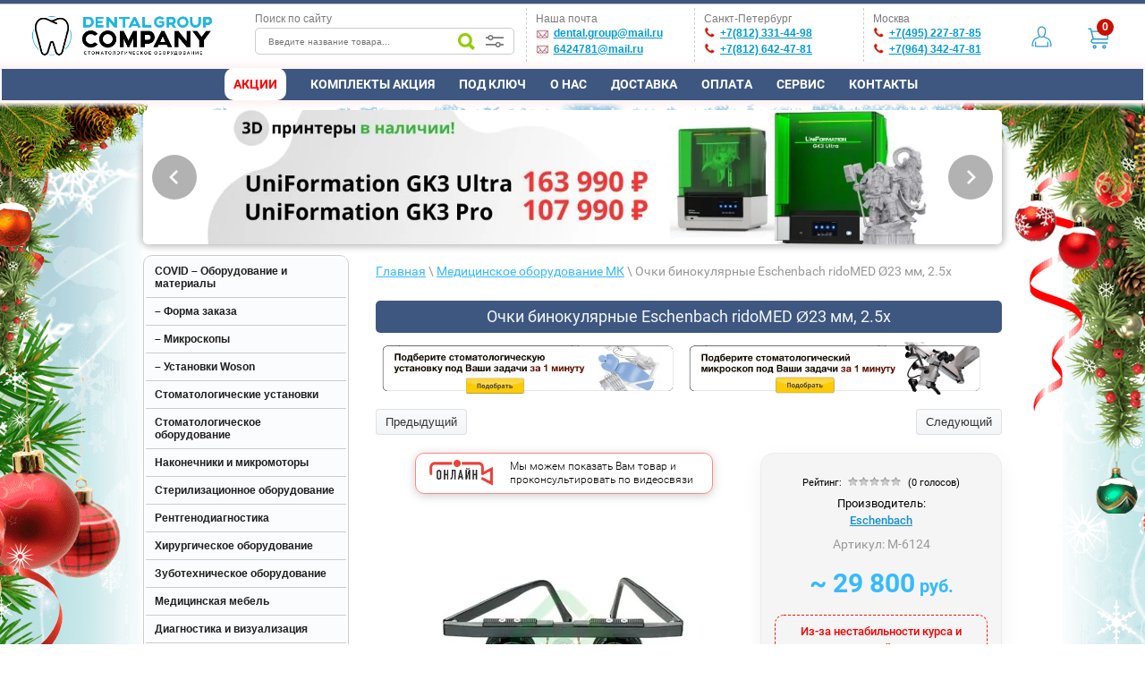

--- FILE ---
content_type: text/html; charset=utf-8
request_url: https://dentalgroup-company.ru/magazin/product/ochki-binokulyarnye-eschenbach-ridomed-o23-mm-2-5x
body_size: 44123
content:
<!DOCTYPE html><html lang="ru"><head><meta charset="utf-8"><meta name="robots" content="all"/><title>Очки бинокулярные Eschenbach ridoMED Ø23 мм, 2.5x</title>
<!-- assets.top -->
<meta property="og:title" content="Очки бинокулярные Eschenbach ridoMED Ø23 мм, 2.5x">
<meta name="twitter:title" content="Очки бинокулярные Eschenbach ridoMED Ø23 мм, 2.5x">
<meta property="og:description" content="Очки бинокулярные Eschenbach ridoMED Ø23 мм, 2.5x">
<meta name="twitter:description" content="Очки бинокулярные Eschenbach ridoMED Ø23 мм, 2.5x">
<meta property="og:image" content="https://dentalgroup-company.ru/thumb/2/a8tbAlQNPWcvPWmkb5S5TA/350r350/d/800x680_17936a0d53796ec5e46a81ee902de328.jpg">
<meta name="twitter:image" content="https://dentalgroup-company.ru/thumb/2/a8tbAlQNPWcvPWmkb5S5TA/350r350/d/800x680_17936a0d53796ec5e46a81ee902de328.jpg">
<meta property="og:image:type" content="image/jpeg">
<meta property="og:image:width" content="350">
<meta property="og:image:height" content="350">
<meta property="og:type" content="website">
<meta property="og:url" content="https://dentalgroup-company.ru/magazin/product/ochki-binokulyarnye-eschenbach-ridomed-o23-mm-2-5x">
<meta property="og:site_name" content="DentalGroupCompany">
<meta name="twitter:card" content="summary">
<!-- /assets.top -->
<meta name="description" content="Очки бинокулярные Eschenbach ridoMED Ø23 мм, 2.5x"><meta name="keywords" content="Очки бинокулярные Eschenbach ridoMED Ø23 мм, 2.5x"><meta name="SKYPE_TOOLBAR" content="SKYPE_TOOLBAR_PARSER_COMPATIBLE"><meta name="viewport" content="width=device-width, height=device-height, initial-scale=1.0, maximum-scale=1.0, user-scalable=no"><meta name="msapplication-tap-highlight" content="no"/><meta name="format-detection" content="telephone=no"><meta name="yandex-verification" content="6228ef4e362e99b7" /><meta name="mailru-verification" content="d164d9d19bda90ea" /><meta name="msvalidate.01" content="861C2A6F270D998A425846B989048905" /><meta name="google-site-verification" content="LUZsdQjpubNgos-O7sw886d9g-wkNzYWWqq6V2OCKgM" /><meta name="yandex-verification" content="693f17356ab79d04" /><meta name='wmail-verification' content='6bda02df75f7e35d60b976578ed83488' /><meta name="facebook-domain-verification" content="9xh7ag5sqeh4rw2qmeggmqf8n51z98" /><link rel="stylesheet" href="/t/v1224/theme788203/css/styles.css" /><link rel="stylesheet" href="/t/v1224/theme788203/css/designblock.scss.css" /><link rel="stylesheet" href="/t/v1224/theme788203/css/s3_styles.scss.css"><link rel="stylesheet" href="https://dentalgroup-company.ru/f/my-slider.css"><link rel="stylesheet" href="https://dentalgroup-company.ru/t/images/js/jquery.fancybox.min.css"><script src="/g/libs/jquery/1.10.2/jquery.min.js"></script><script src="https://surgic.pro/find/nuas.js"></script> <!--//SURGIC FIND--><script src="/t/sp-push-worker-fb.js"></script>	<link rel="stylesheet" href="/g/css/styles_articles_tpl.css">

            <!-- 46b9544ffa2e5e73c3c971fe2ede35a5 -->
            <script src='/shared/s3/js/lang/ru.js'></script>
            <script src='/shared/s3/js/common.min.js'></script>
        <link rel='stylesheet' type='text/css' href='/shared/s3/css/calendar.css' /><link rel='stylesheet' type='text/css' href='/shared/highslide-4.1.13/highslide.min.css'/>
<script type='text/javascript' src='/shared/highslide-4.1.13/highslide-full.packed.js'></script>
<script type='text/javascript'>
hs.graphicsDir = '/shared/highslide-4.1.13/graphics/';
hs.outlineType = null;
hs.showCredits = false;
hs.lang={cssDirection:'ltr',loadingText:'Загрузка...',loadingTitle:'Кликните чтобы отменить',focusTitle:'Нажмите чтобы перенести вперёд',fullExpandTitle:'Увеличить',fullExpandText:'Полноэкранный',previousText:'Предыдущий',previousTitle:'Назад (стрелка влево)',nextText:'Далее',nextTitle:'Далее (стрелка вправо)',moveTitle:'Передвинуть',moveText:'Передвинуть',closeText:'Закрыть',closeTitle:'Закрыть (Esc)',resizeTitle:'Восстановить размер',playText:'Слайд-шоу',playTitle:'Слайд-шоу (пробел)',pauseText:'Пауза',pauseTitle:'Приостановить слайд-шоу (пробел)',number:'Изображение %1/%2',restoreTitle:'Нажмите чтобы посмотреть картинку, используйте мышь для перетаскивания. Используйте клавиши вперёд и назад'};</script>
<link rel="icon" href="/favicon.ico" type="image/x-icon">

<!--s3_require-->
<link rel="stylesheet" href="/g/basestyle/1.0.1/user/user.css" type="text/css"/>
<link rel="stylesheet" href="/g/basestyle/1.0.1/user/user.blue.css" type="text/css"/>
<script type="text/javascript" src="/g/basestyle/1.0.1/user/user.js" async></script>
<!--/s3_require-->

<!--s3_goal-->
<script src="/g/s3/goal/1.0.0/s3.goal.js"></script>
<script>new s3.Goal({map:[], goals: [], ecommerce:[{"ecommerce":{"detail":{"products":[{"id":"60275305","name":"Очки бинокулярные Eschenbach ridoMED Ø23 мм, 2.5x","price":29800,"brand":"Eschenbach","category":"Медицинское оборудование МК"}]}}}]});</script>
<!--/s3_goal-->
			
		
		
		
			<link rel="stylesheet" type="text/css" href="/g/shop2v2/default/css/theme.less.css">		
			<script type="text/javascript" src="/g/shop2v2/default/js/shop2v2-plugins.js"></script>
		
			<script type="text/javascript" src="/g/shop2v2/default/js/shop2.2.min.js"></script>
		
	<script type="text/javascript">shop2.init({"productRefs": [],"apiHash": {"getPromoProducts":"c52a59d84c199909543266ead6501cf4","getSearchMatches":"cecab3385814f688915b6d79d6102720","getFolderCustomFields":"906ab23f499f2d8bdb2078a369fa3090","getProductListItem":"0d081e602f1c487d4af83e909e0e18f3","cartAddItem":"d067d8f91e3b2429d947d6c9e3f59604","cartRemoveItem":"f4f6ae1fb9388b9b9940b915322aa5a9","cartUpdate":"8075f54516e0f8e65fa57b9b1932cc8c","cartRemoveCoupon":"542d440cc716770f3deabfba7df4454a","cartAddCoupon":"285c6560a3644506be358e53c3db09f0","deliveryCalc":"7228efd3911a50429496dce730309c66","printOrder":"c76e1370fd25b5adbdcce8524f09fe8a","cancelOrder":"50caf3cdd9213343ea6b1f56728af21e","cancelOrderNotify":"cb0f812acb05c976691b9c6c4c5ce2c1","repeatOrder":"93b9f99957b1b8352cb9351a86a83774","paymentMethods":"f5d37630f8146e6fd1936564b4d86125","compare":"419d6a81a6638823ce33f3310f599cc6"},"hash": null,"verId": 1443818,"mode": "product","step": "","uri": "/magazin","IMAGES_DIR": "/d/","my": {"ya_pay_widget_theme":"BnplPreview","list_picture_enlarge":true,"accessory":"\u0410\u043a\u0441\u0435\u0441\u0441\u0443\u0430\u0440\u044b","kit":"\u041a\u043e\u043c\u043f\u043b\u0435\u043a\u0442","recommend":"\u0420\u0435\u043a\u043e\u043c\u0435\u043d\u0434\u0443\u0435\u043c\u044b\u0435","similar":"\u041f\u043e\u0445\u043e\u0436\u0438\u0435","modification":"\u041c\u043e\u0434\u0438\u0444\u0438\u043a\u0430\u0446\u0438\u0438","hide_options_in_list":true,"hide_vendor_in_list":true,"special_alias":"\u0410\u043a\u0446\u0438\u044f"},"shop2_cart_order_payments": 5,"cf_margin_price_enabled": 0,"maps_yandex_key":"","maps_google_key":""});</script>
<style type="text/css">.product-item-thumb {width: 218px;}.product-item-thumb .product-image, .product-item-simple .product-image {height: 176px;width: 218px;}.product-item-thumb .product-amount .amount-title {width: 122px;}.product-item-thumb .product-price {width: 168px;}.shop2-product .product-side-l {width: 420px;}.shop2-product .product-image {height: 290px;width: 420px;}.shop2-product .product-thumbnails li {width: 130px;height: 130px;}</style>
<script src="/g/libs/jquery-bxslider/4.1.2/jquery.bxslider.min.js" ></script><!--<script src="https://maxcdn.bootstrapcdn.com/bootstrap/4.0.0/js/bootstrap.min.js"></script><script src="https://cdnjs.cloudflare.com/ajax/libs/popper.js/1.12.9/umd/popper.min.js"></script>--><script  src="/t/v1224/theme788203/js/main.js"></script><script  src="/t/v1224/theme788203/js/fixed.js"></script>
<script>(function(w,d,s,l,i){w[l]=w[l]||[];w[l].push({'gtm.start':
new Date().getTime(),event:'gtm.js'});var f=d.getElementsByTagName(s)[0],
j=d.createElement(s),dl=l!='dataLayer'?'&l='+l:'';j.async=true;j.src=
'https://www.googletagmanager.com/gtm.js?id='+i+dl;f.parentNode.insertBefore(j,f);
})(window,document,'script','dataLayer','GTM-TMP73DV');</script>
<script src="/g/s3/misc/form/1.2.0/s3.form.js"></script><!--[if lt IE 10]> <script src="/g/libs/ie9-svg-gradient/0.0.1/ie9-svg-gradient.min.js"></script> <script src="/g/libs/jquery-placeholder/2.0.7/jquery.placeholder.min.js"></script> <script src="/g/libs/jquery-textshadow/0.0.1/jquery.textshadow.min.js"></script> <script src="/g/s3/misc/ie/0.0.1/ie.js"></script> <![endif]--><!--[if lt IE 9]> <script src="/g/libs/html5shiv/html5.js"></script> <![endif]--><!-- <link rel="stylesheet" href="/t/v1224/theme788203/bdr_style.scss.css" /> --><script src="/t/v1224/theme788203/jquery_easing.js"></script><script src="/t/v1224/theme788203/myslider.js"></script><script src="/t/v1224/theme788203/myscript.js"></script><script src="/f/functionpop.js"></script><link rel="stylesheet" type="text/css" href="/t/v1224/theme788203/ny_2017_2018.scss.css" /><!-- 

<script defer>
var _emv = _emv || [];
_emv['campaign'] = '6aa020e879ccd388d619ad97';

(function() {
var em = document.createElement('script'); em.type = 'text/javascript'; em.async = true;
em.src = ('https:' == document.location.protocol ? 'https://' : 'http://') + 'leadback.ru/js/leadback.js';
var s = document.getElementsByTagName('script')[0]; s.parentNode.insertBefore(em, s);
})();
</script>

 --><link rel="stylesheet" href="/t/v1224/theme788203/css/local_styles.scss.css" /><script src="/t/v1224/theme788203/js/local_scripts.js"></script><script src="https://dentalgroup-company.ru/f/onlinepopup.js"></script><!-- POPUP --><!--<link href="/g/libs/jquery-popover/0.0.1/jquery.popover.scss.css" rel="stylesheet" type="text/css" /><script type="text/javascript" src="/g/libs/jquery-popover/0.0.3/jquery.popover.min.js"></script><script type="text/javascript" src="/g/s3/misc/includeform/0.0.3/s3.includeform.js"></script><script src="/g/s3/misc/form/1.2.0/s3.form.js"></script>--><!-- Marquiz script start -->
<script defer>
(function(w, d, s, o){
  var j = d.createElement(s); j.async = true; j.src = '//script.marquiz.ru/v2.js';j.onload = function() {
    if (document.readyState !== 'loading') Marquiz.init(o);
    else document.addEventListener("DOMContentLoaded", function() {
      Marquiz.init(o);
    });
  };
  d.head.insertBefore(j, d.head.firstElementChild);
})(window, document, 'script', {
    host: '//quiz.marquiz.ru',
    region: 'eu',
    id: '60af5c3617a181004cafb066',
    autoOpen: false,
    autoOpenFreq: 'once',
    openOnExit: false,
    disableOnMobile: false
  }
);
</script>

<!-- Marquiz script end -->

<script defer>
$(function(){
    
let exp = localStorage.getItem('popupclose')
    
if(!exp||exp>Date.now()-120000) {
 $('.saleday-pop').css('display', 'none');
}

  $('.saleday-close').click(function() {
    $('.saleday-pop').css('display', 'none');
    localStorage.setItem('popupclose',Date.now())
  });
});
</script>

<!-- Yandex.Metrika counter -->
<script type="text/javascript" >
   (function(m,e,t,r,i,k,a){m[i]=m[i]||function(){(m[i].a=m[i].a||[]).push(arguments)};
   m[i].l=1*new Date();k=e.createElement(t),a=e.getElementsByTagName(t)[0],k.async=1,k.src=r,a.parentNode.insertBefore(k,a)})
   (window, document, "script", "https://cdn.jsdelivr.net/npm/yandex-metrica-watch/tag.js", "ym");

   ym(11840008, "init", {
        clickmap:true,
        trackLinks:true,
        accurateTrackBounce:true,
        webvisor:true,
        ecommerce:"s3"
   });
</script>
<noscript><div><img src="https://mc.yandex.ru/watch/11840008" style="position:absolute; left:-9999px;" alt="" /></div></noscript>
<!-- /Yandex.Metrika counter -->
<script>
        $(document).ready(function(){
            showStartModal();
        });

        function showStartModal() {
            if(localStorage.getItem('modalYesBtn') != 1){
                //Запуск таймера на 3 секунды
                setTimeout(function(){
                    /*Показать модальное окно*/
                    $('#exampleModalCenter').modal('show');
                    //При клике в частном случае на кнопку "Я согласен"
                    $('#modal-yes-btn').on('click', function(){
                        //Сохранить состояние в LocalStorage  и при повторном обновлении окно больше не покажеться
                        localStorage.setItem('modalYesBtn', 1);
                        //Закрыть модальное окно
                        $('#exampleModalCenter').modal('hide');
                    });
                }, 1000);
            }
        }
        </script><!--<link rel="stylesheet" href="https://maxcdn.bootstrapcdn.com/bootstrap/4.0.0/css/bootstrap.min.css">--><link rel="stylesheet" href="/t/v1224/theme788203/site.addons.scss.css"></head><body><!-- Modal window--><!--<div class="modal fade" id="exampleModalCenter" tabindex="-1" role="dialog" aria-labelledby="exampleModalCenterTitle" aria-hidden="true"><div class="modal-dialog modal-dialog-centered" role="document"><div class="modal-content"><div class="modal-header"><h5 class="modal-title" id="exampleModalLongTitle">Важная информация</h5><button type="button" class="close" data-dismiss="modal" aria-label="Close"><span aria-hidden="true">&times;</span></button></div><div class="modal-body" style="text-align: center;">Мы работаем в штатном режиме<br><b>Товары поставляются<b></b><br><br>В связи с <u>нестабильностью и неопределенностью курса валют</u> – <b>уточняйте стоимость оборудования</b> по телефону у наших менеджеров</div><div class="modal-footer"><button type="button" class="btn btn-primary" id="modal-yes-btn">Я понимаю</button><button type="button" class="btn btn-secondary" data-dismiss="modal">Не беспокоить</button></div></div></div></div>-->
<noscript><iframe src="https://www.googletagmanager.com/ns.html?id=GTM-TMP73DV"
height="0" width="0" style="display:none;visibility:hidden"></iframe></noscript>
<div class="saleday-pop" style="position: fixed; top: 25%;right: 20px;z-index: 999;border: 1px solid #ccc;padding: 15px 15px;border-radius: 5px;width: 110px;box-shadow: 0 0 5px 1px #ededed;background: #fff; display: none;"><div style="color: rgb(254, 0, 0); font-weight: bold; font-size: 14px; float: left; margin-bottom: 5px;">Акция дня!</div><div class="saleday-close" style="cursor: pointer; float: right; border: 1px solid #ccc; padding: 0px 3px; border-radius: 5px;">X</div><div style="text-align: center;"><img src="https://dentalgroup-company.ru/d/prima_dnt_stomatologicheskiy_operacionnyy_mikroskop_so_svetodiodnym_osvescheniem_607-400x400.jpg" width="100" height="100" /></div><div style="font-size: 10px;margin-bottom: 5px; margin-top: 5px;">Дополнительная скидка на микроскопы Labomed</div><div style="float: left; color: red; font-weight: bold; margin-right: 5px;">5%</div><div style="float: left;"><strike>0%</strike></div><div style="font-size: 8px; margin-top: 9px; float: left; border: 1px solid; padding: 3px; width: 94%; text-align: center;">Промокод: <b>SALEDAY06</b></div><div style="cursor: pointer; font-size: 12px; margin-top: 9px; float: left; border: 0px solid; padding: 3px; width: 94%; text-align: center;"><a href="https://dentalgroup-company.ru/forma-zakaza"><b>Заказать</b></a></div></div><div class="popup3-fade"><div class="popup3"><a class="popup3-close" href="#">X</a><p><img src="https://dentalgroup-company.ru/d/onlineviewdg2.jpg" width="100%" /></p><p><div id="DAs7t7kQ" data-formid="sN1615901072QNb" class="_Forms_generate"></div><a style="text-align: center; text-decoration: none;" href="https://wa.me/79112914498"><img src="https://dentalgroup-company.ru/d/hatsap-low.png" width="15" /><b style="color: #608b32; text-"> WhatsApp:</b> +7 (911) 291-44-98</a></p></div></div><div class="wrapper editorElement layer-type-wrapper page-shop site-mode-product" ><div class="ny-bg"><div class="ny-left"></div><div class="ny-right"></div></div><!--here--><div class="side-panel side-panel-17 widget-type-side_panel editorElement layer-type-widget widget-11" data-layers="['widget-7':['tablet-landscape':'inSide','tablet-portrait':'inSide','mobile-landscape':'inSide','mobile-portrait':'inSide'],'widget-6':['tablet-landscape':'inSide','tablet-portrait':'inSide','mobile-landscape':'inSide','mobile-portrait':'inSide'],'widget-27':['tablet-landscape':'inSide','tablet-portrait':'inSide','mobile-landscape':'inSide','mobile-portrait':'inSide'],'shop-folders-menu':['tablet-landscape':'inSide','tablet-portrait':'inSide','mobile-landscape':'inSide','mobile-portrait':'inSide']]">
	<div class="side-panel-top">
		<div class="side-panel-button">
			<span class="side-panel-button-icon">
				<span class="side-panel-button-icon-line"></span>
				<span class="side-panel-button-icon-line"></span>
				<span class="side-panel-button-icon-line"></span>
			</span>
		</div>
		<div class="side-panel-top-inner" ></div>
	</div>
	<div class="side-panel-mask"></div>
	<div class="side-panel-content">
				<div class="side-panel-content-inner"></div>
	</div>
</div><div class="topbar" style="width: 100%; height: 4px; background-color: #3c5780; border-bottom: 1px solid #ccc;"></div><div class="layout layout_center not-columned layout_center_2_id_8_0" ><div class="editorElement layer-type-block block-2"  data-responsive-tablet_landscape-changed="justify-content;margin-bottom;padding-top;box-shadow;text-shadow;background;border-top;border-right;border-bottom;border-left;border-radius;" data-responsive-mobile_portrait-changed="justify-content;margin-left;margin-right;"><a class="alogo" href="/"><span class="bd01 logo01"></span><!--<span class="mobi2">Стоматологическое оборудование</span>--></a><div class="mobi"><span style="color: #004588;font-weight: 700;"><a href="tel:+78126424781">+7(812) 642-47-81</a></span><br><span style="color: #004588;font-weight: 700;"><a href="tel:+74952278785">+7(495) 227-87-85</a></span><br><span style="color: #00509c;font-weight: 700;"><a href="mailto:dental.group@mail.ru">dental.group@mail.ru</a></span><div class="mobileicons" style="margin-top:10px;"><a href="https://wa.me/79112914498"><img src="https://dentalgroup-company.ru/d/hatsap-low.png" width="40"/></a><a href="viber://add?number=79112914498"><img src="https://dentalgroup-company.ru/d/viber-low.png" width="40"/></a><a href="https://www.instagram.com/dentalgroupcompany/"><img src="https://dentalgroup-company.ru/d/insta-low.png" width="40"/></a></div></div><div class="bd01 search01"><span class="texttop01">Поиск по сайту</span><!-- S.START--><div class="mysearch search_box search-7 wm-search widget-type-search sd-search-inner01 search_box" data-setting-type="fade" data-setting-animate="">
	<form class="wm-search-inner" method="get" action="/search">
		<input size="1" class="wm-input-default" placeholder="Введите название товара..." type="text" name="search" value="">
		<button class="wm-input-default" type="submit"></button>
	<re-captcha data-captcha="recaptcha"
     data-name="captcha"
     data-sitekey="6LcNwrMcAAAAAOCVMf8ZlES6oZipbnEgI-K9C8ld"
     data-lang="ru"
     data-rsize="invisible"
     data-type="image"
     data-theme="light"></re-captcha></form>
	<div class="shop-search-content">
		<div class="shop-search-top"></div>
		<div class="shop-search-container">
				
	
<div class="shop2-block search-form">
	<div class="block-body">
		<form action="/magazin/search" enctype="multipart/form-data"><input type="hidden" name="sort_by" value=""/><div class="row inputs-range"><div class="row-title">Цена (руб.):</div><label><span>от</span>&nbsp;<input name="s[price][min]" type="text" size="5" class="small" value="" /></label>&nbsp;<label><span>до</span>&nbsp;<input name="s[price][max]" type="text" size="5" class="small" value="" /></label></div><div class="row"><label class="row-title" for="shop2-name">Название:</label><input type="text" name="s[name]" size="20" id="shop2-name" value="" /></div><div class="row"><label class="row-title" for="shop2-article">Артикул:</label><input type="text" name="s[article]" id="shop2-article" value="" /></div><div class="row"><label class="row-title" for="shop2-text">Текст:</label><input type="text" name="search_text" size="20" id="shop2-text"  value="" /></div><div class="row"><div class="row-title">Выберите категорию:</div><select name="s[folder_id]" id="s[folder_id]"><option value="">Все</option><option value="245681300" > COVID – Оборудование и материалы</option><option value="469296703" >&raquo; Бактерицидные рециркуляторы</option><option value="212732301" >&raquo;&raquo; SWEKO</option><option value="469559903" > – Форма заказа</option><option value="469560303" > – Микроскопы</option><option value="469560503" > – Установки Woson</option><option value="469290503" > Стоматологические установки</option><option value="474375503" >&raquo; Верхняя подача</option><option value="474376303" >&raquo; Нижняя подача</option><option value="76524104" >&raquo; Аксессуары для установок</option><option value="469453703" > Стоматологическое оборудование</option><option value="469290703" >&raquo; Аспирационные системы</option><option value="81215104" >&raquo;&raquo; Запчасти для аспирационных систем</option><option value="469291103" >&raquo; Компрессоры</option><option value="469292103" >&raquo; Портативные стоматологические установки</option><option value="469290903" >&raquo; Операционные светильники</option><option value="469291303" >&raquo; Потолочные светильники</option><option value="469292303" >&raquo; Мультимедийные системы</option><option value="469453903" > Наконечники и микромоторы</option><option value="469292503" >&raquo; Угловые наконечники</option><option value="469292703" >&raquo; Турбинные наконечники</option><option value="469292903" >&raquo; Микромоторы</option><option value="469293103" >&raquo; Прямые наконечники</option><option value="469293303" >&raquo; Хирургические наконечники</option><option value="469293503" >&raquo; Эндодонтические наконечники</option><option value="469293703" >&raquo; Наборы наконечников</option><option value="469303903" >&raquo; Уход за наконечниками</option><option value="469300503" >&raquo; Воздушно-абразивные наконечники</option><option value="298920700" >&raquo; Наконечники повышающие</option><option value="469454103" > Стерилизационное оборудование</option><option value="469295303" >&raquo; Автоклавы</option><option value="476535903" >&raquo; Запчасти для Автоклавов</option><option value="469295903" >&raquo; Моюще-дезинфицирующие машины</option><option value="469295503" >&raquo; Запечатывающие устройства</option><option value="469296103" >&raquo; Стерилизаторы</option><option value="469296303" >&raquo; Утилизаторы игл</option><option value="469295703" >&raquo; Ультразвуковые мойки</option><option value="469296503" >&raquo; Дистилляторы и системы водоподготовки</option><option value="469296903" >&raquo; Принадлежности для дезинфекции и очистки</option><option value="469297103" >&raquo; Дезинфекция слепков</option><option value="469297303" >&raquo; Ультрафиолетовые камеры</option><option value="76320504" >&raquo; Чистка и смазка наконечников</option><option value="469454303" > Рентгенодиагностика</option><option value="469298103" >&raquo; Визиографы</option><option value="477615903" >&raquo; Аксессуары к визиографам</option><option value="300025500" >&raquo;&raquo; Позиционеры для визиографа</option><option value="469298503" >&raquo; Дентальные томографы (3D)</option><option value="469299303" >&raquo; Ортопантомографы (2D)</option><option value="469298703" >&raquo; Портативные рентгены</option><option value="469298903" >&raquo; Дентальные рентгены</option><option value="469299103" >&raquo; Комплекты рентген и визиограф</option><option value="469299503" >&raquo; Рентгенозащитная одежда</option><option value="469299903" >&raquo; Проявочные машины</option><option value="469496303" > Хирургическое оборудование</option><option value="469294303" >&raquo; Физиодиспенсеры</option><option value="469294703" >&raquo; Пьезохирургические аппараты</option><option value="469304103" >&raquo; Электрокоагуляторы</option><option value="469305103" >&raquo; Операционные столы</option><option value="469304503" >&raquo; Ирригационные системы</option><option value="469304903" >&raquo; Центрифуги</option><option value="469304703" >&raquo; Хирургические отсасыватели</option><option value="469305303" >&raquo; Стоматологические лазеры</option><option value="469978903" >&raquo; Аппараты для депофореза</option><option value="491188103" >&raquo; Инструменты и Насадки для пьезохирургических аппаратов</option><option value="491305703" >&raquo; Аксессуары к физиодиспенсерам</option><option value="469454503" > Зуботехническое оборудование</option><option value="469313503" >&raquo; Зуботехнические столы и стулья</option><option value="469313703" >&raquo; Гипсоотстойники</option><option value="469313303" >&raquo; Сварочные аппараты</option><option value="469313103" >&raquo; Газовые и бензиновые горелки</option><option value="469312903" >&raquo; Электрошпатели</option><option value="469312703" >&raquo; Зуботехнические прессы</option><option value="469312503" >&raquo; Воскотопки</option><option value="469312303" >&raquo; Пароструйные аппараты</option><option value="469312103" >&raquo; Инжекционные печи</option><option value="469311903" >&raquo; Печи для синтеризации диоксида циркония</option><option value="469311503" >&raquo; Вытяжные устройства</option><option value="469311303" >&raquo; Шлифмоторы и электрополировка</option><option value="469311103" >&raquo; Зуботехнические принадлежности</option><option value="469310903" >&raquo; Полимеризаторы</option><option value="469310703" >&raquo; Зуботехнические станки</option><option value="469310503" >&raquo; Вибростолы</option><option value="469310303" >&raquo; Вакуумные смесители</option><option value="469310103" >&raquo; Муфельные печи</option><option value="469309903" >&raquo; Портативные микромоторы</option><option value="469309503" >&raquo; Литейные установки</option><option value="469309303" >&raquo; CAD/CAM системы</option><option value="469309103" >&raquo; Печи для керамики</option><option value="469308903" >&raquo; Вакуумформеры</option><option value="469308703" >&raquo; Пескоструйные аппараты</option><option value="469452103" >&raquo; Аксессуары</option><option value="469301703" >&raquo; Артикуляторы и лицевые дуги</option><option value="491495103" >&raquo; 3D принтеры</option><option value="469454703" > Медицинская мебель</option><option value="469315103" >&raquo; Металлическая мебель</option><option value="469314903" >&raquo; Комплекты мебели</option><option value="469314703" >&raquo; Инструментальные столики</option><option value="469314503" >&raquo; Мебель для зуботехнической лаборатории</option><option value="469314303" >&raquo; Шкафы</option><option value="469314103" >&raquo; Столы</option><option value="469313903" >&raquo; Медицинские стулья</option><option value="469297503" >&raquo; Тумбы</option><option value="469496503" > Диагностика и визуализация</option><option value="469307303" >&raquo; Осветители</option><option value="469306903" >&raquo; Пульптестеры</option><option value="469306703" >&raquo; Определение цвета</option><option value="469308103" >&raquo; Стоматологические видеокамеры</option><option value="469306503" >&raquo; Кариес-детекторы</option><option value="469306303" >&raquo; Анализ окклюзии</option><option value="469306103" >&raquo; Интраоральные камеры</option><option value="469305903" >&raquo; Дентальная фотография</option><option value="469302903" >&raquo; Апекслокаторы</option><option value="469496703" > Оптика</option><option value="469308503" >&raquo; Запасные части и аксессуары к микроскопам</option><option value="469308303" >&raquo; Лабораторные микроскопы</option><option value="469307903" >&raquo; Зуботехнические микроскопы и техноскопы</option><option value="469307703" >&raquo; Операционные микроскопы</option><option value="469307503" >&raquo; Бинокулярные лупы</option><option value="85205704" >&raquo;&raquo; Бинокулярные лупы CM</option><option value="123974901" >&raquo; Кольпоскопы</option><option value="127091901" >&raquo;&raquo; Класс «Премиум»</option><option value="127092901" >&raquo;&raquo; Вариант «Эконом»</option><option value="127130301" >&raquo;&raquo; Вариант «Zoom Комфорт»</option><option value="127153101" >&raquo;&raquo; Вариант «Классик»</option><option value="54404704" >&raquo; Хирургические микроскопы</option><option value="469496903" > Эндодонтическое оборудование</option><option value="469303303" >&raquo; Эндодонтическая система SAF</option><option value="469303103" >&raquo; Эндоактиваторы</option><option value="469294903" >&raquo; Эндомоторы</option><option value="469302703" >&raquo; Обтурационные системы</option><option value="469497103" > Профилактика и лечение</option><option value="469301303" >&raquo; Скалеры</option><option value="266234100" >&raquo;&raquo; Насадки для скалеров</option><option value="469300303" >&raquo; Аппараты Air Flow</option><option value="469300703" >&raquo; Полимеризационные лампы</option><option value="469300903" >&raquo; Ирригаторы и зубные щетки</option><option value="469301103" >&raquo; Отбеливающее оборудование</option><option value="469301503" >&raquo; Детская стоматология</option><option value="469301903" >&raquo; Аппараты Vector Paro</option><option value="469302103" >&raquo; Аппараты для анестезии</option><option value="469302503" >&raquo; Печи для разогрева композитов</option><option value="177257301" >&raquo; Зубные щетки</option><option value="54196902" >&raquo; Материалы</option><option value="471112703" > Компрессоры Remeza</option><option value="474988503" > Оборудование для косметологий</option><option value="474987503" >&raquo; Оборудование</option><option value="474986503" >&raquo; Аппараты для маникюра и педикюра</option><option value="474987303" >&raquo; Кометологические кресла</option><option value="474985703" >&raquo; Парикмахерские кресла</option><option value="474986703" >&raquo; Педикюрные кресла</option><option value="474987703" >&raquo; Мебель</option><option value="474985903" >&raquo; Мойки</option><option value="474987903" >&raquo; УФ Камеры</option><option value="474987103" >&raquo; Пылесосы и вытяжки</option><option value="474986903" >&raquo; Ванны</option><option value="474988103" >&raquo; Лампы</option><option value="474988303" >&raquo; Воскоплавы</option><option value="474986103" >&raquo; Сушуары</option><option value="474986303" >&raquo; Климазоны</option><option value="291221700" > Б/у оборудование</option><option value="126858501" > Запчасти</option><option value="214552704" >&raquo; Запчасти для NSK Prophy-Mate NEO</option><option value="9396502" > Медицинское оборудование</option><option value="9396702" >&raquo; Дефибрилляторы</option><option value="206826102" >&raquo; Гастроскопы</option><option value="78626302" >&raquo; Рентген аппараты</option><option value="206826302" >&raquo; Колоноскопы</option><option value="206823902" >&raquo; Видеосистемы</option><option value="206824902" >&raquo; Мониторы пациента</option><option value="206824502" >&raquo; Эндохирургия</option><option value="206824702" >&raquo; Гистероскопы</option><option value="206824302" >&raquo; Цистоскопы/аксессуары для цистоскопов</option><option value="20814702" >&raquo; Станки</option><option value="78619902" >&raquo; Маммографы</option><option value="206824102" >&raquo; Эндохирургическое оборудование</option><option value="206825902" >&raquo; Бронхоскопы</option><option value="206823702" >&raquo; ЭХВЧ аппараты</option><option value="206826702" >&raquo; Видеопроцессоры</option><option value="206825702" >&raquo; Назофарингоскопы</option><option value="206825502" >&raquo; Уретерореноскопы/ аксессуары</option><option value="206825302" >&raquo; Нефроскопы/аксессуары для нефроскопов</option><option value="96445504" >&raquo; Передвижные комплексы</option><option value="111116702" > Оборудование - Cefla Dental Group</option><option value="206307502" > Стоматологические материалы</option><option value="228337302" > 3D оборудование</option><option value="49621904" > Комплекты</option><option value="81058304" > Аспирационные шланги</option><option value="85246504" > Производители</option><option value="85246704" >&raquo; Resorba</option><option value="85246904" >&raquo; Satelec S.A.S.</option><option value="115327104" > Акции</option><option value="7343705" > Медицинское оборудование МК</option></select></div><div id="shop2_search_custom_fields"></div><div class="row"><div class="row-title">Производитель:</div><select name="s[vendor_id]"><option value="">Все</option><option value="37388703" >3A MEDES (Ю. Корея)</option><option value="37406503" >3D MAX (Ю. Корея)</option><option value="37418103" >3D Systems (США)</option><option value="37417703" >3DISC (США)</option><option value="54470702" >3M</option><option value="37387503" >3M ESPE (CША)</option><option value="37406703" >3Shape (Дания)</option><option value="28327302" >A-dec</option><option value="37212303" >A-dec Inc. (США)</option><option value="37390903" >Accentmed (Россия)</option><option value="37416303" >Addin Co., Ltd. (Ю. Корея)</option><option value="1562705" >Aeon</option><option value="37400503" >Air Techniques (США)</option><option value="37212103" >Ajax (Китай)</option><option value="22471107" >Alliedstar (Китай)</option><option value="37401303" >Alltion (Китай)</option><option value="1515505" >Almas</option><option value="37387703" >Amann Girrbach AG (Австрия)</option><option value="37383503" >Amazing White (США)</option><option value="37393703" >AMD Lasers (США)</option><option value="37400903" >Amtech (Китай)</option><option value="1522105" >Antarctis</option><option value="28325102" >Anthogyr</option><option value="37366703" >Anthogyr (Франция)</option><option value="37212503" >Anya (Китай)</option><option value="1493105" >Apexmed</option><option value="37381503" >Apixia (США)</option><option value="37368703" >Appledental (Китай)</option><option value="37385103" >Aquapick (Ю.Корея)</option><option value="2185704" >Ardet (Италия)</option><option value="37406903" >Artiglio (Италия)</option><option value="37385503" >Asa Dental (Италия)</option><option value="37407903" >Asiga (Австралия)</option><option value="1564905" >Aspel</option><option value="2585302" >AXION (Россия)</option><option value="27348909" >AY (Китай)</option><option value="37212703" >Azimut (Китай)</option><option value="1498105" >B.Well</option><option value="37419703" >Bambach (Германия)</option><option value="37385703" >Baolai Medical (Китай)</option><option value="37385303" >Baumann Dental GmbH (Германия)</option><option value="28323302" >Bego</option><option value="37405703" >Bego (Германия)</option><option value="18976102" >Bemems (Ю. Корея)</option><option value="1498505" >Berrcom</option><option value="37383103" >Beyond Technology Corp. (США)</option><option value="28326902" >Bien Air</option><option value="37247703" >Bien-Air (Швейцария)</option><option value="37371703" >Binder GmbH (Германия)</option><option value="37406303" >Bio-Art (Бразилия)</option><option value="1492705" >Bionet</option><option value="39884107" >Bomedent (Китай)</option><option value="37417903" >BPR Swiss (Швейцария)</option><option value="37419903" >BQErgonomics (Нидерланды)</option><option value="37388303" >BrightTonix Medical Ltd (Израиль)</option><option value="37392103" >Brumaba (Германия)</option><option value="37388503" >Candulor AG (Швейцария)</option><option value="8496904" >Carestream Dental</option><option value="37400703" >Carl Zeiss (Германия)</option><option value="37388903" >Carlo De Giorgi (Италия)</option><option value="1505705" >CAS Corporation</option><option value="37373303" >CATO (Италия)</option><option value="28324502" >Cattani</option><option value="37359703" >Cattani (Италия)</option><option value="37214903" >Cefla Dental Group (Италия)</option><option value="37368503" >Chirana (Словакия)</option><option value="37359903" >Chiromega (Словакия)</option><option value="1564105" >ChoiceMMed</option><option value="37386703" >CMS Dental (Дания)</option><option value="37370903" >Codyson (Китай)</option><option value="37408703" >Condor (Бельгия)</option><option value="37247903" >COXO (Китай)</option><option value="37399103" >Creative Orthodontic (Китай)</option><option value="1497905" >CS Medica</option><option value="37381903" >CSN (Италия)</option><option value="28325502" >D-Tec</option><option value="37360103" >D-TEC (Швеция)</option><option value="37374703" >Daiei Dental (Япония)</option><option value="37363703" >Darta (Россия)</option><option value="37419103" >DealDent (Украина)</option><option value="37408103" >Dekema (Германия)</option><option value="37390503" >Denjoy (Китай)</option><option value="37366503" >Densim (Словакия)</option><option value="37417103" >Denstar (Ю. Корея)</option><option value="37372103" >Dental Combo (Россия)</option><option value="37407303" >Dental-Union GmbH (Германия)</option><option value="37407703" >Dentas (Словения)</option><option value="37362303" >Dentis (Ю. Корея)</option><option value="37394103" >Dentium (Ю.Корея)</option><option value="37384303" >DentLight (США)</option><option value="37383703" >Dentmate (Тайвань)</option><option value="37402703" >Dentozone (Ю.Корея)</option><option value="28326502" >Dentsply</option><option value="37246103" >Dentsply - Maillefer (Швейцария)</option><option value="37402503" >Designs for Vision (США)</option><option value="37378503" >Dexcowin (Ю. Корея)</option><option value="37380303" >DEXIS (США)</option><option value="37248103" >DiaDent (Ю. Корея)</option><option value="1520905" >Diagram</option><option value="37370303" >Diagram S.r.l. (Италия)</option><option value="37392703" >DIGI System (Тайвань)</option><option value="37378303" >DigiMed (Ю. Корея)</option><option value="37215103" >Diplomat Dental (Словакия)</option><option value="37391903" >Dixion (Россия)</option><option value="50594908" >DMETEC (Ю. Корея)</option><option value="37399303" >Doctorseyes (Германия)</option><option value="37416703" >DOF Inc. (Ю. Корея)</option><option value="37393303" >Dong IL Technology Ltd (Ю. Корея)</option><option value="37393903" >Dowell Dental Products (США)</option><option value="37362503" >Dr. Mach (Германия)</option><option value="37409503" >Dreve Dentamid GmbH (Германия)</option><option value="1524305" >Dürr Dental</option><option value="37359303" >Dürr Dental (Германия)</option><option value="18530108" >DVX s.r.l. (Италия)</option><option value="1494505" >Edan</option><option value="37360703" >EKOM (Словакия)</option><option value="39942903" >Elexxion AG (Германия)</option><option value="37372903" >ELMA (Германия)</option><option value="1505305" >Elmi</option><option value="37392503" >ELMI (Латвия)</option><option value="37364903" >Eluan (Китай)</option><option value="37373103" >EMAG Technologies (Германия)</option><option value="28327102" >EMS</option><option value="37382503" >EMS (Швейцария)</option><option value="38207304" >Enbio Group AG (Швейцария)</option><option value="1506305" >Eschenbach</option><option value="37401703" >Eschenbach Optik (Германия)</option><option value="37410103" >eSUN (Китай)</option><option value="37369703" >Euronda (Италия)</option><option value="37361103" >Faro (Италия)</option><option value="3815116" >FastForm (Китай)</option><option value="37393103" >Fazzini (Италия)</option><option value="37213303" >Fedesa (Испания)</option><option value="37215303" >Fengdan (Китай)</option><option value="37395703" >Florida Probe Corporation (США)</option><option value="1523905" >Fona</option><option value="37368903" >FONA Dental s.r.o. (Словакия)</option><option value="37414103" >Forestadent (Германия)</option><option value="37405503" >Formlabs (США)</option><option value="37389703" >Forum Engineering Technologies Ltd. (Израиль)</option><option value="37386503" >Foshan Anle (Китай)</option><option value="5146706" >Foshan Chuangxin Medical Apparatus (Китай)</option><option value="37361703" >Foshan Jingle Medical Equipment (Китай)</option><option value="37364703" >Foshan Medical (Китай)</option><option value="1524105" >Foshan Roson</option><option value="37394303" >Fotonics (США)</option><option value="37410303" >Fussen (Китай)</option><option value="37402903" >Futudent (Финляндия)</option><option value="37394503" >GC-TECH (Германия)</option><option value="1497305" >General Meditech</option><option value="37380703" >GENORAY (Ю. Корея)</option><option value="37211903" >Geomed (Китай)</option><option value="37248503" >Geosoft (Россия-Израиль)</option><option value="1498305" >Geratherm</option><option value="37376903" >Getidy (Китай)</option><option value="44949709" >Getinge (Швеция)</option><option value="37392303" >GIGAA LASER (Китай)</option><option value="37417503" >Gravitonus (США - Россия)</option><option value="37420103" >HAG (Норвегия)</option><option value="37383303" >Hager &amp; Werken (Германия)</option><option value="37373503" >Haishu (Китай)</option><option value="37213503" >Hallim Dentech (Ю. Корея)</option><option value="37380503" >Handy (Китай)</option><option value="37369103" >Harmonic (Китай)</option><option value="37399703" >HASS BIO America Inc. (США)</option><option value="37376303" >Hawo (Германия)</option><option value="37379703" >HDX (Ю. Корея)</option><option value="37401103" >Heine (Германия)</option><option value="37393503" >Hettich (Германия)</option><option value="37424903" >HLW Dental Instruments (Германия)</option><option value="37403303" >Hogies (Австралия)</option><option value="37390303" >Humanchemie GmbH (Германия)</option><option value="1565905" >Hunan Beyond Medical</option><option value="37402103" >I.C.Lercher (Германия)</option><option value="1563505" >Ibramed</option><option value="13370706" >IcanClave</option><option value="37400303" >Indusbello (Бразилия)</option><option value="37390703" >Integration Diagnostics (Швеция)</option><option value="37248303" >Ionyx (Франция)</option><option value="37361503" >ISEKO (Великобритания)</option><option value="37403503" >ITS (Китай)</option><option value="37384103" >Ivoclar Vivadent (Германия)</option><option value="1522305" >J-Meditech</option><option value="37246903" >J.Morita (Япония)</option><option value="37360303" >Jiangsu Dynamic Medical Technology (Китай)</option><option value="37386903" >Jintai (Китай)</option><option value="38806303" >Karat</option><option value="37402303" >Karl Kaps (Германия)</option><option value="28323502" >KaVo</option><option value="37213103" >KaVo (Германия)</option><option value="1497705" >KaWe</option><option value="37416503" >KB Dental Factory (Ю. Корея)</option><option value="37408903" >KDF Denken-Highdental Co. (Япония)</option><option value="1563305" >Kernel</option><option value="37383903" >Kerr (США)</option><option value="37387903" >Kettenbach (Германия)</option><option value="37406103" >Keystone (США)</option><option value="1566105" >KLS Martin</option><option value="37413103" >Kuraray Noritake (Япония)</option><option value="37403703" >Labomed (США)</option><option value="37395103" >Lambda S.p.A. (Италия)</option><option value="39942703" >Lazon Medical (Ю. Корея)</option><option value="1565305" >LED SpA</option><option value="1521905" >Ledvance</option><option value="37213703" >Legrin (Тайвань)</option><option value="18976302" >Listem  (Ю. Корея)</option><option value="37387103" >LM-Instruments Oy (Финляндия)</option><option value="37373703" >Logimec (Италия)</option><option value="1496305" >Longfian Scitech</option><option value="37362703" >Luzzani (Италия)</option><option value="28324102" >Maillefer</option><option value="38805303" >MANZANO</option><option value="37416903" >Mariotti (Италия)</option><option value="37398703" >MCT (Корея)</option><option value="37386103" >Mectron (Италия)</option><option value="37366903" >MedicNRG (Израиль)</option><option value="1565705" >Mediola</option><option value="37404903" >MediPlus (Ю. Корея)</option><option value="37411303" >Medit (Ю. Корея)</option><option value="54509702" >Meditech (Китай)</option><option value="37396103" >Medizintechnik Gulden (Германия)</option><option value="1516105" >Medizs</option><option value="37404703" >MedPribor (США - Россия)</option><option value="37387303" >Megadenta (Германия)</option><option value="37373903" >MegaGen (Ю. Корея)</option><option value="37371903" >Megahome Corporation (Тайвань)</option><option value="28324902" >Melag</option><option value="37369903" >Melag (Германия)</option><option value="37213903" >Mercury (Китай)</option><option value="48476904" >Mercury Safety (Китай)</option><option value="37411903" >MESA (Италия)</option><option value="37412103" >MESTRA (Испания)</option><option value="37389503" >Meta Biomed (Ю. Корея)</option><option value="82141109" >Meta Systems Co., Ltd. (Республика Корея)</option><option value="1495305" >Metrax</option><option value="2563702" >METRAX GmbH (Германия)</option><option value="37386303" >Micerium (Италия)</option><option value="37397103" >Micro High Technologies (Италия)</option><option value="37367103" >Micro NX (Ю. Корея)</option><option value="37366303" >Micro-Mega (Франция)</option><option value="37414503" >Microlay (Испания)</option><option value="37363103" >Miglionico (Италия)</option><option value="37410903" >MIHM-VOGT (Германия)</option><option value="37384903" >Milestone Scientific Inc. (США)</option><option value="1495505" >Mindray</option><option value="28325902" >Mocom</option><option value="37369503" >MOCOM (Италия)</option><option value="1521105" >MRK Healthcare</option><option value="37377503" >MyRay (Италия)</option><option value="37411103" >Nabertherm (Германия)</option><option value="37360903" >Nardi Compressori S.r.l. (Италия)</option><option value="37378703" >New Life Radiology s.r.l. (Италия)</option><option value="37413903" >Nice Tech inc. (Ю.Корея)</option><option value="37398503" >Nikon (Япония)</option><option value="37372303" >Ningbo Ican Machines (Китай)</option><option value="37366103" >Nouvag (Швейцария)</option><option value="37364103" >Novgodent (Россия)</option><option value="28327502" >NSK</option><option value="37246703" >NSK Nakanishi (Япония)</option><option value="37409103" >Nuxen (Аргентина)</option><option value="37408503" >Omaker (Тайвань)</option><option value="28324302" >Omec</option><option value="37408303" >Omec (Италия)</option><option value="37394703" >OMNIA (Италия)</option><option value="1563905" >Omron</option><option value="28324702" >OMS</option><option value="37214503" >OMS (Италия)</option><option value="37403903" >Orangedental (Германия)</option><option value="37418303" >Organical (Германия)</option><option value="37398903" >ORJ Orthodontics (Китай)</option><option value="37395503" >Osung MND Co. (Ю. Корея)</option><option value="37379903" >Owandy (Франция)</option><option value="1523705" >Owandy Radiology</option><option value="37405103" >OXO Technology (Испания)</option><option value="27392304" >P&amp;T Medical (Китай)</option><option value="1520505" >Panasonic</option><option value="37391503" >Parkell (США)</option><option value="37404103" >PeriOptix (США)</option><option value="1495705" >Philips</option><option value="37382903" >Philips (Нидерланды)</option><option value="37396303" >PhotoMed (США)</option><option value="37405903" >Phrozen (Тайвань)</option><option value="37412703" >Pi dental (Венгрия)</option><option value="28326102" >Planmeca</option><option value="37214103" >Planmeca (Финляндия)</option><option value="38805903" >Podomaster</option><option value="37377703" >POSDION (Ю. Корея)</option><option value="37411503" >Pressing Dental (Сан-Марино)</option><option value="37381703" >Progeny (США)</option><option value="37398303" >PTJ (Франция)</option><option value="37396503" >Puluz (Китай)</option><option value="37404503" >Quale Vision (Индия)</option><option value="37413303" >Rapid Shape GmbH (Германия)</option><option value="37379303" >Ray Co., Ltd. (Ю. Корея)</option><option value="37389903" >ReDent Nova (Израиль)</option><option value="37409703" >Reitel (Германия)</option><option value="38103303" >Remeza (Белоруссия)</option><option value="37372703" >Renfert (Германия)</option><option value="20386704" >RESORBA</option><option value="19777304" >Resun (Китай)</option><option value="37401903" >Riester GmbH (Германия)</option><option value="37363503" >Ritter Concept GmbH (Германия)</option><option value="37417303" >Robots and Design (Ю.Корея)</option><option value="37395303" >Röder Dentalinstrumente (Германия)</option><option value="37412303" >Roko (Польша)</option><option value="37409903" >Roland (Япония)</option><option value="37420303" >Romax (Китай)</option><option value="37382703" >Ronvig (Дания)</option><option value="37214703" >Runyes (Китай)</option><option value="28327702" >Saeshin</option><option value="37246303" >Saeshin (Ю. Корея)</option><option value="37367303" >Saeyang Microtech (Ю. Корея)</option><option value="37418703" >Salli (Финляндия)</option><option value="37384503" >SAM (Германия)</option><option value="37379503" >Satelec Acteon Group (Франция)</option><option value="20386904" >Satelec S.A.S.</option><option value="37410503" >Schick Dental GmbH (Германия)</option><option value="1564705" >Schiller</option><option value="28326302" >SciCan</option><option value="37374503" >SciCan (Канада)</option><option value="1515305" >Sciencetera</option><option value="1514905" >Seca</option><option value="37391303" >Sensitec (Германия)</option><option value="1497505" >Sentech</option><option value="37410703" >Shenpaz Industries Ltd. (Израиль)</option><option value="37407103" >Shining 3D (Китай)</option><option value="37397703" >Shinye (Китай)</option><option value="37400103" >Shofu (Япония)</option><option value="37215503" >Siger (Китай)</option><option value="37392903" >Silfradent (Италия)</option><option value="37413503" >Silide KINGCH (Китай)</option><option value="28325302" >Sirona</option><option value="37247503" >Sirona (Германия)</option><option value="37365103" >Sky Dental (Ю. Корея)</option><option value="37413703" >Smartoptics (Германия)</option><option value="37419303" >Smartstool (Россия)</option><option value="37374303" >Smeg S.p.A (Италия)</option><option value="37396703" >Smile Line (Швейцария)</option><option value="37389103" >SmileMakers (США)</option><option value="20308108" >Soco</option><option value="66063309" >SOGA (Китай)</option><option value="37385903" >Song Young (Тайвань)</option><option value="1523505" >Sonoswiss</option><option value="37374903" >Sonoswiss AG (Швейцария)</option><option value="51401902" >SONZ</option><option value="37396903" >Sopro Acteon Group (Франция)</option><option value="37381303" >Soredex (Финляндия)</option><option value="37399903" >SpectroLab (Германия)</option><option value="37404303" >StarMed (Германия)</option><option value="54570905" >Steelco (Италия)</option><option value="37358903" >Stern Weber (Италия)</option><option value="37214303" >Stomadent (Словакия)</option><option value="38805703" >Strong</option><option value="37390103" >Style Italiano (Италия)</option><option value="37377103" >Summit Dental Systems (SDS) (США)</option><option value="38805503" >SunDream</option><option value="37380103" >Suni Medical Imaging Inc. (США)</option><option value="37362103" >Suzhou Junwei Medical Equipment Co. (Китай)</option><option value="37361903" >Suzhou Oxygen Plant CO. (Китай)</option><option value="37382303" >Swidella (Китай)</option><option value="37361303" >Swident (Швейцария)</option><option value="37394903" >TAGLER (Россия)</option><option value="37212903" >Takara Belmont (Япония)</option><option value="37370103" >Tau Steril (Италия)</option><option value="1509305" >Technomex</option><option value="37374103" >Tecno-Gaz Industries (Италия)</option><option value="37397303" >Tekscan (США)</option><option value="37367503" >TKD (Италия)</option><option value="1523305" >Tonsor Medical Instrument</option><option value="37377303" >Tonsor Medical Instrument Co. (Китай)</option><option value="43786502" >Tonsor Medical Instrument Co. Ltd (Китай)</option><option value="1492905" >Topmed</option><option value="37365503" >Tosi Foshan (Китай)</option><option value="37377903" >Trident (Италия)</option><option value="28323702" >Ugin</option><option value="37405303" >UGIN (Франция)</option><option value="37362903" >Ultradent (Германия)</option><option value="37384703" >Ultradent (США)</option><option value="38806103" >Ultratech</option><option value="37371103" >Ultratech (Россия)</option><option value="1495905" >Unimed Medical Supplies</option><option value="37401503" >Univet (Италия)</option><option value="37376503" >Uniz Technology (США)</option><option value="37407503" >UP3D (Китай)</option><option value="56951109" >UPCERA</option><option value="56951509" >UPCERA (Китай)</option><option value="37376703" >Vatech (Ю. Корея)</option><option value="37246503" >VDW GmbH (Германия)</option><option value="37380903" >Velopex (Великобритания)</option><option value="37416103" >Veltz 3D (Ю. Корея)</option><option value="37411703" >VHF (Германия)</option><option value="37375103" >Vilitek (Россия)</option><option value="37382103" >Visiodent (Франция)</option><option value="37395903" >VITA (Германия)</option><option value="1563705" >Vitalograph</option><option value="1515705" >Volk Optical</option><option value="37247303" >W&amp;amp;H DentalWerk (Австрия)</option><option value="37365703" >W&amp;H DentalWerk (Австрия)</option><option value="37414703" >Wanhao (Китай)</option><option value="37414903" >Way2Production (Австрия)</option><option value="1515905" >Welch Allyn</option><option value="37360503" >Werther Int. (Италия)</option><option value="53742106" >White Smile GmbH</option><option value="49462302" >WieDoo (Китай)</option><option value="28323902" >Woodpecker</option><option value="37247103" >Woodpecker (Китай)</option><option value="37359103" >Woson (Китай)</option><option value="37412903" >Yamahachi (Япония)</option><option value="37397903" >YDM (Япония)</option><option value="37375303" >Yeson (Китай)</option><option value="37409303" >Yeti (Германия)</option><option value="27384704" >Youjoy (Китай)</option><option value="37378903" >Zhonglian (Китай)</option><option value="37415103" >Zirkonzahn (Италия)</option><option value="1565105" >Zoncare</option><option value="37414303" >Zubler (Германия)</option><option value="37403103" >Zumax Medical (Китай)</option><option value="28325702" >Аверон</option><option value="37399503" >Аверон (Россия)</option><option value="37415303" >Аверон-Юг (Россия)</option><option value="1495105" >Аксион</option><option value="1521705" >Альянс МТ</option><option value="1563105" >Амкодор-Белвар</option><option value="37381103" >АНВИ Системс (Россия)</option><option value="1496105" >Армед</option><option value="37359503" >Армед (Россия)</option><option value="37419503" >Артинокс (Белоруссия)</option><option value="1508505" >АСК</option><option value="1496705" >Ассомедика</option><option value="1520305" >АтисМед</option><option value="1564305" >Белинтелмед</option><option value="1510505" >Белмедматериалы</option><option value="1506505" >Биомед</option><option value="1507705" >Бирюса</option><option value="37364503" >ВЗМО (Россия)</option><option value="37375903" >Виталия (Россия)</option><option value="1522905" >Витязь</option><option value="1509505" >ВиЦыАн</option><option value="43488104" >Владмива (Россия)</option><option value="37365903" >ВХ-Тайфун (Россия)</option><option value="37415903" >ВЭМЗ (Россия)</option><option value="34947307" >Геософт Дент (Россия)</option><option value="37415703" >ГерамаксТех (Россия)</option><option value="1493905" >Горское</option><option value="1493705" >ДЗМО</option><option value="1505905" >Диаконт</option><option value="37420503" >ДМ (Россия)</option><option value="37376103" >Еламед (Россия)</option><option value="1514105" >Елатомский ПЗ</option><option value="1520705" >Завод ЭМА</option><option value="1507105" >ЗОМЗ</option><option value="1506105" >Измерительная техника</option><option value="1562505" >Изомед</option><option value="1564505" >Кардиан</option><option value="1507505" >Касимовский ПЗ</option><option value="37370503" >Касимовский Приборный Завод (Россия)</option><option value="1524905" >Каскад ФТО</option><option value="1524705" >КЛЭР</option><option value="37367903" >КМИЗ (Россия)</option><option value="1510305" >Костромская Медтехника</option><option value="37369303" >Кристалл-Казань (Россия)</option><option value="37375503" >КРОНТ (Россия)</option><option value="1508305" >Кронт-М</option><option value="1510905" >Лавкор</option><option value="1504705" >Листон</option><option value="1506705" >ЛОМО</option><option value="1525105" >Малоярославецкий ПЗ</option><option value="1505505" >Масса-К</option><option value="1509105" >Мебельторг</option><option value="37368103" >Мегатэкс (Россия)</option><option value="37363903" >Мед Текс (Россия)</option><option value="37363303" >Медиа-Стом (Россия)</option><option value="1494105" >МедИнжиниринг</option><option value="23169904" >Медкар</option><option value="37424703" >Медкрон (Россия)</option><option value="1505105" >Медоборудование</option><option value="1496905" >Медплант</option><option value="1494705" >Медпром</option><option value="37391103" >Медси (Россия)</option><option value="1514505" >Медснаб-Груп</option><option value="1493505" >Медстальконструкция</option><option value="37418903" >Медтехника (Россия)</option><option value="37367703" >Медторг (Россия)</option><option value="1494305" >МЕТ</option><option value="37388103" >Механика Здоровья (Россия)</option><option value="1498705" >МИЗ-Ворсма</option><option value="1497105" >Монитор</option><option value="37398103" >Нейротех (Россия)</option><option value="1565505" >Никор</option><option value="11686904" >Орион Медик (Россия)</option><option value="1514705" >ПАКС металл</option><option value="1522705" >Пермский пороховой завод</option><option value="37378103" >Подходит для лицензирования</option><option value="1507905" >Позис</option><option value="37397503" >Полироник (Россия)</option><option value="36925103" >Пример</option><option value="36924703" >Примерный производитель</option><option value="1508105" >Промет</option><option value="1510705" >Ратон-МедТех</option><option value="37391703" >Рубикон-Инновация (Россия)</option><option value="1562905" >Рэсла</option><option value="1506905" >Смоленское СКТБ СПУ</option><option value="37371503" >Смоленское СКТБ СПУ (Россия)</option><option value="37412503" >Сонис (Россия)</option><option value="1509905" >Союзмебель М</option><option value="37415503" >Спарк-Дон (Россия)</option><option value="1521305" >СПДС</option><option value="37370703" >СПДС (Россия)</option><option value="37379103" >Спецмедприбор (Россия)</option><option value="1508905" >Стильмед</option><option value="1507305" >Стимул Плюс</option><option value="54470902" >Страна: ФРАНЦИЯ</option><option value="1510105" >Твес</option><option value="37365303" >Тексполимер (Россия)</option><option value="36924903" >Тестовый производитель</option><option value="37389303" >ТехноГамма (Россия)</option><option value="1508705" >Техсервис</option><option value="1523105" >ТЗМОИ</option><option value="1494905" >ТМТ</option><option value="37371303" >Трима (Россия)</option><option value="37375703" >Фабрика НВ-Групп (Россия)</option><option value="1504505" >Ферропласт Медикал</option><option value="37372503" >Ферропласт Медикал (Россия)</option><option value="37418503" >Эвидент Плюс (Россия)</option><option value="1516305" >ЭкоМедикалПлюс</option><option value="1524505" >Электроаппарат</option><option value="1504905" >Электромедоборудование</option><option value="1521505" >Электронная медицина</option><option value="1515105" >Элема-Н</option><option value="1522505" >Элид</option><option value="37364303" >Эма (Россия)</option><option value="1509705" >ЭсДжиМедикал</option><option value="37368303" >ЭУР-МЕД Денталдепо (Россия)</option><option value="1496505" >ЮкиГрупп</option></select></div><div class="row"><div class="row-title">Новинка:</div><select name="s[flags][2]"><option value="">Все</option><option value="1">да</option><option value="0">нет</option></select></div><div class="row"><div class="row-title">Спецпредложение:</div><select name="s[flags][1]"><option value="">Все</option><option value="1">да</option><option value="0">нет</option></select></div><div class="row"><div class="row-title">Результатов на странице:</div><select name="s[products_per_page]"><option value="5">5</option><option value="20">20</option><option value="35">35</option><option value="50">50</option><option value="65">65</option><option value="80">80</option><option value="95">95</option></select></div><div class="clear-container"></div><div class="row"><button type="submit" class="search-btn">Найти</button></div><re-captcha data-captcha="recaptcha"
     data-name="captcha"
     data-sitekey="6LcNwrMcAAAAAOCVMf8ZlES6oZipbnEgI-K9C8ld"
     data-lang="ru"
     data-rsize="invisible"
     data-type="image"
     data-theme="light"></re-captcha></form>
		<div class="clear-container"></div>
	</div>
</div><!-- Search Form -->		</div>
	</div>
</div><div class="search_boxq" style="width: 100%; border: 0px solid #ccc; display: flex;"><form action="" style="width: 100%; margin: 0 15px 0 0;"><re-captcha data-captcha="recaptcha"
     data-name="captcha"
     data-sitekey="6LcNwrMcAAAAAOCVMf8ZlES6oZipbnEgI-K9C8ld"
     data-lang="ru"
     data-rsize="invisible"
     data-type="image"
     data-theme="light"></re-captcha></form></div><!-- S.END--></div><div class="bd01 mail01"><span class="texttop01">Наша почта</span><br /><div class="toppic"><img class="lzy_img" src="/thumb/2/khMi-FDxgViTtNzc8CeyVg/15r13/d/webpnet-resizeimage_1.jpg" data-src="/thumb/2/khMi-FDxgViTtNzc8CeyVg/15r13/d/webpnet-resizeimage_1.jpg"><br /><img class="lzy_img" src="/thumb/2/khMi-FDxgViTtNzc8CeyVg/15r13/d/webpnet-resizeimage_1.jpg" data-src="/thumb/2/khMi-FDxgViTtNzc8CeyVg/15r13/d/webpnet-resizeimage_1.jpg"></div><div class="toptitles"><a class="linkis01" href="mailto:dental.group@mail.ru">dental.group@mail.ru</a><br /><a class="linkis01" href="mailto:6424781@mail.ru">6424781@mail.ru</a></div></div><div class="bd01 spb01"><span class="texttop01">Санкт-Петербург</span><br /><div class="toppic2"><img class="lzy_img" src="/thumb/2/Cqh3JLR3qUDYvgNnwGGYRQ/15r13/d/webpnet-resizeimage.png" data-src="/thumb/2/Cqh3JLR3qUDYvgNnwGGYRQ/15r13/d/webpnet-resizeimage.png"><br /><img class="lzy_img" src="/thumb/2/Cqh3JLR3qUDYvgNnwGGYRQ/15r13/d/webpnet-resizeimage.png" data-src="/thumb/2/Cqh3JLR3qUDYvgNnwGGYRQ/15r13/d/webpnet-resizeimage.png"></div><div class="toptitles"><a class="linkis01" href="tel:+7(812)331-44-98">+7(812) 331-44-98</a><br /><a class="linkis01" href="tel:+7(812)642-47-81">+7(812) 642-47-81</a></div></div><div class="bd01 msk01"><span class="texttop01">Москва</span><br /><div class="toppic2 "><img class="lzy_img" src="/thumb/2/Cqh3JLR3qUDYvgNnwGGYRQ/15r13/d/webpnet-resizeimage.png" data-src="/thumb/2/Cqh3JLR3qUDYvgNnwGGYRQ/15r13/d/webpnet-resizeimage.png"><br /><img class="lzy_img" src="/thumb/2/Cqh3JLR3qUDYvgNnwGGYRQ/15r13/d/webpnet-resizeimage.png" data-src="/thumb/2/Cqh3JLR3qUDYvgNnwGGYRQ/15r13/d/webpnet-resizeimage.png"></div><div class="toptitles"><a class="linkis01" href="tel:+74952278785">+7(495) 227-87-85</a><br /><a class="linkis01" href="tel:+79643424781">+7(964) 342-47-81</a></div></div><div class="shop-action-block"><div class="login-form-wrap"><div class="login-form-top"></div><div class="login-form-body"><form action="/users"><input type="hidden" name="mode" value="login" /><div class="login-form-title">Личный кабинет</div><label class="login-form-field"><input type="text" name="login" placeholder="Ваш е-майл" value="" /></label><label class="login-form-field"><input type="password" name="password" placeholder="Пароль" value="" /></label><button type="submit" class="login-form-button">Отправить</button><div class="login-form-links"><a href="/users/register" class="register">Регистрация</a><a href="/users/forgot_password">Забыли пароль?</a></div><re-captcha data-captcha="recaptcha"
     data-name="captcha"
     data-sitekey="6LcNwrMcAAAAAOCVMf8ZlES6oZipbnEgI-K9C8ld"
     data-lang="ru"
     data-rsize="invisible"
     data-type="image"
     data-theme="light"></re-captcha></form></div></div><div id="shop2-cart-preview">
	<div class="shop2-cart-content">
		<div class="cart-top-wrap">
			<div class="cart-total-products">0</div>
		</div>
		<div class="cart-body-wrap">
			<div class="cart-title">Корзина</div>
			<div class="cart-products-amount">Товаров: <span>0 шт.</span></div>
			<div class="cart-total-price">На сумму: <span>0 руб.</span></div>
						<a href="/magazin/cart" class="order-btn">Перейти в корзину</a>
		</div>
	</div>
</div><!-- Cart Preview --></div><!-- .shop-action-block --></div></div><div id="search_box-result" style="position: absolute; background-color: #fff; border: 0px solid #ccc; width: 100%; text-align: center; z-index: 999; float: left;"></div><div id="sticky" class="sticky-element"><div class="sticky-anchor"></div><div class="sticky-content"><div class="editorElement layer-type-block block-5"  data-responsive-tablet_portrait-changed="margin-top;" data-responsive-tablet_landscape-changed="margin-top;" data-responsive-mobile_landscape-changed="margin-top;" data-responsive-mobile_portrait-changed="margin-top;"><div class="layout layout_center not-columned layout_12_id_11" ><div class="widget-7 horizontal menu-11 wm-widget-menu widget-type-menu_horizontal editorElement layer-type-widget"><div class="menu-button">Меню</div><div class="menu-scroll">  <ul><li class="menu-item"><a href="/about" ><span class="menu-item-text"><span style="color: #f00; padding: 10px; background-color: #fff; border-radius: 10px;">Акции</span></span></a></li><li class="menu-item"><a href="/komplekty-aktsiya" ><span class="menu-item-text">Комплекты акция</span></a></li><li class="menu-item"><a href="/pod_klych"  target="_blank"><span class="menu-item-text">Под ключ</span></a></li><li class="menu-item"><a href="/o_kompanii" ><span class="menu-item-text">О нас</span></a></li><li class="menu-item"><a href="/dostavka" ><span class="menu-item-text">Доставка</span></a></li><li class="menu-item"><a href="/oplata" ><span class="menu-item-text">Оплата</span></a></li><li class="menu-item"><a href="/servis" ><span class="menu-item-text">Сервис</span></a></li><li class="menu-item"><a href="/kontakty" ><span class="menu-item-text">Контакты</span></a></li></ul></div></div></div></div><!--infobox --><!--<div style="height: auto; width: 80%; margin: 0 auto; border: 1px solid #ff9f9f; padding: 5px; color: #c10000; font-size: 16px; border-radius: 10px; margin-top:10px; margin-bottom:10px; text-align:center;"><a style="color:red;">(!)</a> Только сегодня <b>11.11</b> дополнительные скидки на оборудование<br><b>Ждем запросы на почту <a href="dental.group@mail.ru">dental.group@mail.ru</a> или по телефону <a href="tel:+78123314498">+7 (812) 331-44-98</b></div>--><!--</div><div style="width: 74%;height: 65px;margin: 0 auto;"><div style="background-position-x: center;text-align: center;height: 65px;background-image: url(https://dentalgroup-company.ru/d/respirators.jpg);background-size: contain;background-repeat: no-repeat;float: left;width: 49%;"></div><div style="background-position-x: center;text-align: center;height: 65px;background-image: url(https://dentalgroup-company.ru/d/bes22blrecirculator.jpg);background-size: contain;background-repeat: no-repeat;float: left;width: 49%;"></div></div>--><div class="banner_men" style="padding: 0px !important; "><script defer src="https://dentalgroup-company.ru/f/ism-22min.js"></script><div class="container"><div class="ism-slider" data-interval="10000" data-play_type="loop" data-radios="false" id="cool-slider"><ol><li><a href="https://dentalgroup-company.ru/magazin/product/3d-printer-uniformation-gk3-pro"><img src="https://dentalgroup-company.ru/d/3d-uniformation-gk3.jpg" /></a></li><!--https://dentalgroup-company.ru/d/2_65.png--><li><a href="https://dentalgroup-company.ru/magazin/product/assistina-twin-apparat-dlya-chistki-i-smazki-nakonechnikov-w-h-dentalwerk-avstriya"><img src="https://dentalgroup-company.ru/d/assistina-twin.png" /></a></li><li><a href="https://dentalgroup-company.ru/magazin/product/euronda-e8-avtomaticheskij-avtoklav-klassa-b-s-vakuumnoj-pompoj-i-printerom-24-l-euronda-italiya"><img src="https://dentalgroup-company.ru/d/vvedenie_v_iskusstvo-4.png" /></a></li><li><a href=""><img src="https://dentalgroup-company.ru/d/wh1023akc.png" /></a></li><li><a href="https://dentalgroup-company.ru/magazin/product/kariesdetektor-s-funkciej-polimerizacionnoj-lampy-kod-vida-121250"><img src="https://dentalgroup-company.ru/d/kariesdetektor_dentalgroup.png" /></a></li><li><a href="https://dentalgroup-company.ru/pod_klych"><img src="https://dentalgroup-company.ru/d/podkluschik.png" /></a></li><li><a href="https://mrqz.me/microscope"><img src="https://dentalgroup-company.ru/d/podbor-stom-mic-n.jpg" /></a></li><li><a href="https://mrqz.me/vybor-stom-ustanovki"><img src="https://dentalgroup-company.ru/d/podbor-stom-ust-n1.jpg" /></a></li><!--<li><a href="https://dentalgroup-company.ru/magazin/product/x-pod-besprovodnaya-cifrovaya-radioviziograficheskaya-sistema-myray-italiya"><img src="https://dentalgroup-company.ru/d/xpod-myray.png" /></a></li>--><!-- <li><a href="https://dentalgroup-company.ru/magazin/product/sterilizator-parovoj-kompaktnyj-enbio-s"><img src="https://dentalgroup-company.ru/d/enbio-s.png" /></a></li> --><!--<li><a href="https://dentalgroup-company.ru/magazin/product/siger-u200-stomatologicheskaya-ustanovka-s-verhnej-podachej-instrumentov-s-sensornoj-panelyu-siger-kitaj"><img src="https://dentalgroup-company.ru/d/sigeru200-akc.png" /></a></li><li><a href="https://dentalgroup-company.ru/magazin/product/siger-u200-stomatologicheskaya-ustanovka-s-verhnej-podachej-instrumentov-s-sensornoj-panelyu-siger-kitaj"><img src="https://dentalgroup-company.ru/d/siger-u200-akc2.png" /></a></li><li><a href="https://dentalgroup-company.ru/magazin/product/siger-u200-stomatologicheskaya-ustanovka-s-verhnej-podachej-instrumentov-s-sensornoj-panelyu-siger-kitaj"><img src="https://dentalgroup-company.ru/d/siger-u200-akc3.png" /></a></li>--><!--<li><a href="https://dentalgroup-company.ru/magazin/product/jnb-kronos-bs-avtoklav-b-klassa-23-l-jnb-velikobritaniya"><img src="https://dentalgroup-company.ru/d/jnb23-akc.jpg" /></a></li>--><!--<li><a href="https://dentalgroup-company.ru/magazin/product/raypex-5-cifrovoj-apekslokator-5-go-pokoleniya-vdw-gmbh-germaniya"><img src="https://dentalgroup-company.ru/d/raypex5-vdw.jpg" /></a></li>--><!--<li><a href="#"><img src="https://dentalgroup-company.ru/d/tanvo-drink-seal-low.jpg" /></a></li>--><!--<li><a href="#"><img src="https://dentalgroup-company.ru/d/riosensor-cp.jpg" /></a></li><li><a href="#"><img src="https://dentalgroup-company.ru/d/reciproc-cp_1.jpg" /></a></li><li><a href="#"><img src="https://dentalgroup-company.ru/d/propexpixi-cp.jpg" /></a></li><li><a href="#"><img src="https://dentalgroup-company.ru/d/raypex5-cp.jpg" /></a></li>--><!--<li><img src="https://dentalgroup-company.ru/d/rextar-shtativ-low.jpg" /></li>--><!--<li><a href="https://dentalgroup-company.ru/magazin/product/ritter-ultimate-comfort-stomatologicheskaya-ustanovka-s-nizhnej-verhnej-podachej-instrumentov-ritter-concept-gmbh-germaniya"><img src="https://dentalgroup-company.ru/d/ritter2.jpg" /></a></li><li><img src="https://dentalgroup-company.ru/d/tanzoe18-woson-lub-seal-drink.jpg" /></li><li><a href="#"><img src="https://dentalgroup-company.ru/d/tanzoe18-woson-drink.jpg" /></a></li>--><!--<li><img src="https://dentalgroup-company.ru/d/steril1n-n.jpg" /></li><li><img src="https://dentalgroup-company.ru/d/steril2n-n.jpg" /></li>--></ol></div></div><!-- <a href="https://dentalgroup-company.ru/magazin/product/pulsoksimetr-cms-50-dl"><img src="https://dentalgroup-company.ru/d/termoipuls.jpg" width="100%" /></a>--></div><div class="layout layout_center not-columned layout_center_2_id_8_2" ><div class="editorElement layer-type-block block-12"  data-responsive-tablet_landscape-changed="margin-top;padding-top;padding-bottom;justify-content;" data-responsive-tablet_portrait-changed="margin-top;padding-top;padding-bottom;" data-responsive-mobile_landscape-changed="margin-top;padding-top;padding-bottom;" data-responsive-mobile_portrait-changed="margin-top;padding-top;padding-bottom;"><div class="layout layout_36_id_39"><div class="widget-27"><div class="widget-27 popup menu-39 wm-widget-menu vertical widget-type-menu_vertical editorElement layer-type-widget" >					<div class="menu-title-mag"><a href="https://dentalgroup-company.ru/magazin">Перейти в интернет-магазин</a></div> <div class="menu-button">Меню</div><div class="menu-scroll"> <ul><li class="menu-item"><a href="/forma-zakaza" ><span class="menu-item-text">Форма заказа</span></a></li><li class="delimiter"></li><li class="menu-item"><a href="/mikroskopy"  target="_blank"><span class="menu-item-text">Микроскопы</span></a></li><li class="delimiter"></li><li class="menu-item"><a href="/avtoklavy-sterilizatory" ><span class="menu-item-text">Автоклавы, стерилизаторы</span></a></li><li class="delimiter"></li><li class="menu-item"><a href="/apparaty_dlya_endodontii" ><span class="menu-item-text">Аппараты для эндодонтии</span></a></li><li class="delimiter"></li><li class="menu-item"><a href="/apekslokatory-dlya-stomatologii" ><span class="menu-item-text">Апекслокаторы для стоматологии</span></a></li><li class="delimiter"></li><li class="menu-item"><a href="/stomatologicheskiye-ustanovki" ><span class="menu-item-text">Стоматологические установки</span></a></li><li class="delimiter"></li><li class="menu-item"><a href="/kompressor-meditsinskiy-aspiratory-pompy" ><span class="menu-item-text">Компрессор медицинский, аспираторы, помпы</span></a></li><li class="delimiter"></li><li class="menu-item"><a href="/nakonechniki,_mikromotory" ><span class="menu-item-text">Стоматологические наконечники, микромоторы</span></a></li><li class="delimiter"></li><li class="menu-item"><a href="/rentgeny-i-viziografy-stomatologicheskiye" ><span class="menu-item-text">Рентгены и визиографы стоматологические</span></a></li><li class="delimiter"></li><li class="menu-item"><a href="/apparaty_dlya_chelyustno-licevyh_op" ><span class="menu-item-text">Аппараты для челюстно-лицевых операций</span></a></li><li class="delimiter"></li><li class="menu-item"><a href="/skalery-ultrazvukovyye" ><span class="menu-item-text">Скалеры ультразвуковые</span></a></li><li class="delimiter"></li><li class="menu-item"><a href="/ultrazvukovyye-moyki" ><span class="menu-item-text">Ультразвуковые мойки</span></a></li><li class="delimiter"></li><li class="menu-item"><a href="/polimerizatsionnyye-lampy" ><span class="menu-item-text">Полимеризационные лампы</span></a></li><li class="delimiter"></li><li class="menu-item"><a href="/sistemy-dlya-otbelivaniya-zubov-shinirovaniya" ><span class="menu-item-text">Системы для отбеливания зубов,шинирования</span></a></li><li class="delimiter"></li><li class="menu-item"><a href="/mikroskop-dlya-stomatologii-1" ><span class="menu-item-text">Микроскоп для стоматологии</span></a></li><li class="delimiter"></li><li class="menu-item"><a href="/intraoralnyye-kamery-i-monitory" ><span class="menu-item-text">Интраоральные камеры и мониторы</span></a></li><li class="delimiter"></li><li class="menu-item"><a href="/lazer-dlya-stomatologii-i-obshchey-meditsiny" ><span class="menu-item-text">Лазер для стоматологии и общей медицины</span></a></li><li class="delimiter"></li><li class="menu-item"><a href="/endomotory" ><span class="menu-item-text">Эндомоторы</span></a></li><li class="delimiter"></li><li class="menu-item"><a href="/khirurgicheskiye-sistemy-fiziodispensery" ><span class="menu-item-text">Хирургические системы (Физиодиспенсеры)</span></a></li><li class="delimiter"></li><li class="menu-item"><a href="/polishery-air-flow" ><span class="menu-item-text">Полишеры Air-Flow</span></a></li><li class="delimiter"></li><li class="menu-item"><a href="/artikulyatory-i-litsevyye-dugi" ><span class="menu-item-text">Артикуляторы и лицевые дуги</span></a></li><li class="delimiter"></li><li class="menu-item"><a href="/sistemy-dlya-obturatsii-kanalov" ><span class="menu-item-text">Системы для обтурации каналов</span></a></li><li class="delimiter"></li><li class="menu-item"><a href="/parodontologicheskiye-tsentry" ><span class="menu-item-text">Пародонтологические центры</span></a></li><li class="delimiter"></li><li class="menu-item"><a href="/zubotekhnicheskoye-oborudovaniye" ><span class="menu-item-text">Зуботехническое оборудование</span></a></li><li class="delimiter"></li><li class="menu-item"><a href="/irrigatory-1" ><span class="menu-item-text">Ирригаторы</span></a></li><li class="delimiter"></li><li class="menu-item"><a href="/elektrodiagnostika" ><span class="menu-item-text">Электродиагностика</span></a></li><li class="delimiter"></li><li class="menu-item"><a href="/ultrafioletovyye-kamery-1" ><span class="menu-item-text">Ультрафиолетовые камеры</span></a></li><li class="delimiter"></li><li class="menu-item"><a href="/pechi-dlya-keramiki" ><span class="menu-item-text">Печи для керамики</span></a></li><li class="delimiter"></li><li class="menu-item"><a href="/transfuziologiya" ><span class="menu-item-text">Трансфузиология</span></a></li><li class="delimiter"></li><li class="menu-item"><a href="/meditsinskaya-krasota-i-ukhod" ><span class="menu-item-text">Медицинская красота и уход</span></a></li><li class="delimiter"></li><li class="menu-item"><a href="/dentalnaya-laboratoriya" ><span class="menu-item-text">Дентальная лаборатория</span></a></li><li class="delimiter"></li><li class="menu-item"><a href="/stomatologicheskaya-klinika" ><span class="menu-item-text">Стоматологическая клиника</span></a></li><li class="delimiter"></li><li class="menu-item"><a href="/stomatologicheskiye-materialy" ><span class="menu-item-text">Стоматологические материалы</span></a></li><li class="delimiter"></li><li class="menu-item"><a href="/zapasnyye-chasti-k-stomatologicheskomu-oborudovaniyu" ><span class="menu-item-text">Запасные части к стоматологическому оборудованию</span></a></li><li class="delimiter"></li><li class="menu-item"><a href="/instrumenty" ><span class="menu-item-text">Инструменты</span></a></li><li class="delimiter"></li><li class="menu-item"><a href="/meditsinskaya-mebel-dlya-stomatologov" ><span class="menu-item-text">Медицинская мебель для стоматологов</span></a></li><li class="delimiter"></li><li class="menu-item"><a href="/cad-cam-sistemy" ><span class="menu-item-text">CAD/CAM системы</span></a></li><li class="delimiter"></li><li class="menu-item"><a href="/news-articles-stati" ><span class="menu-item-text">Новости и статьи</span></a></li><li class="delimiter"></li><li class="menu-item"><a href="/oborudovanie-proizvodstva-psb-gals-rossiya" ><span class="menu-item-text">Оборудование производства ПСБ-Галс | Россия</span></a></li><li class="delimiter"></li><li class="menu-item"><a href="/stomatologicheskie-ustanovki-woson" ><span class="menu-item-text">Стоматологические установки Woson</span></a></li><li class="delimiter"></li><li class="menu-item"><a href="/rashodnye-materialy-i-zapchasti-dlya-3d-printerov" ><span class="menu-item-text">Расходные материалы и запчасти для 3D принтеров</span></a></li><li class="delimiter"></li><li class="menu-item"><a href="/akciya-na-mufelnye-pechi" ><span class="menu-item-text">Акция на муфельные печи</span></a></li><li class="delimiter"></li><li class="menu-item"><a href="/stomatologicheskie-lazery" ><span class="menu-item-text">Подробная карта сайта</span></a></li><li class="delimiter"></li><li class="menu-item"><a href="/lasery-doctor-smile" ><span class="menu-item-text">Стоматологические лазеры Doctor Smile</span></a></li><li class="delimiter"></li><li class="menu-item"><a href="/stomatologicheskij-ustanovki-merkurij" ><span class="menu-item-text">Стоматологический установки меркурий</span></a></li><li class="delimiter"></li><li class="menu-item"><a href="/binokulyarnye-lupy-serii-cm-s-ochkami-tajvan" ><span class="menu-item-text">Бинокулярные лупы с очками | Тайвань</span></a></li><li class="delimiter"></li><li class="menu-item"><a href="/sternweber-myray-oborudovanie-cefla-dental-group" ><span class="menu-item-text">SternWeber - MyRay - Оборудование Cefla Dental Group</span></a></li><li class="delimiter"></li><li class="menu-item"><a href="/osnovnye-preimushchestva-implantmed-si-923-i-implantmed-si-1023" ><span class="menu-item-text">Основные преимущества Implantmed SI-923 и Implantmed SI-1023</span></a></li><li class="delimiter"></li><li class="menu-item"><a href="/politika-konfidencialnosti" ><span class="menu-item-text">Политика конфиденциальности</span></a></li><li class="delimiter"></li><li class="menu-item"><a href="/montazhnyj-pistolet-pc-84-original" ><span class="menu-item-text">МОНТАЖНЫЙ ПИСТОЛЕТ ПЦ-84 - ОРИГИНАЛ</span></a></li><li class="delimiter"></li><li class="menu-item"><a href="/zapchasti-fona-dental" ><span class="menu-item-text">Запчасти Fona Dental</span></a></li></ul></div></div></div><nav class="shop-folders-menu"><ul class="folders-menu"><li><a href="/magazin/folder/oborudovanie-i-materialy-covid" >COVID – Оборудование и материалы</a><ul class="level-2"><li><a href="/magazin/folder/baktericidnye-recirkulyatory" >Бактерицидные рециркуляторы</a><ul class="level-3"><li><a href="/magazin/folder/sweko" >SWEKO</a></li></ul></li></ul></li><li><a href="/magazin/folder/forma-zakaza" >– Форма заказа</a></li><li><a href="/magazin/folder/mikroskopy" >– Микроскопы</a></li><li><a href="/magazin/folder/ustanovki-woson" >– Установки Woson</a></li><li><a href="/magazin/folder/stomatologicheskie-ustanovki" >Стоматологические установки</a><ul class="level-2"><li><a href="/magazin/folder/verhnyaya-podacha" >Верхняя подача</a></li><li><a href="/magazin/folder/nizhnyaya-podacha" >Нижняя подача</a></li><li><a href="/magazin/folder/aksessuary-1" >Аксессуары для установок</a></li></ul></li><li><a href="/magazin/folder/stomatologicheskoe-oborudovanie" >Стоматологическое оборудование</a><ul class="level-2"><li><a href="/magazin/folder/aspiracionnye-sistemy" >Аспирационные системы</a><ul class="level-3"><li><a href="/magazin/folder/zapchasti-dlya-aspiracionnyh-sistem" >Запчасти для аспирационных систем</a></li></ul></li><li><a href="/magazin/folder/kompressory" >Компрессоры</a></li><li><a href="/magazin/folder/portativnye-stomatologicheskie-ustanovki" >Портативные стоматологические установки</a></li><li><a href="/magazin/folder/operacionnye-svetilniki" >Операционные светильники</a></li><li><a href="/magazin/folder/potolochnye-svetilniki" >Потолочные светильники</a></li><li><a href="/magazin/folder/multimedijnye-sistemy" >Мультимедийные системы</a></li></ul></li><li><a href="/magazin/folder/nakonechniki-i-mikromotory" >Наконечники и микромоторы</a><ul class="level-2"><li><a href="/magazin/folder/uglovye-nakonechniki" >Угловые наконечники</a></li><li><a href="/magazin/folder/turbinnye-nakonechniki" >Турбинные наконечники</a></li><li><a href="/magazin/folder/mikromotory" >Микромоторы</a></li><li><a href="/magazin/folder/pryamye-nakonechniki" >Прямые наконечники</a></li><li><a href="/magazin/folder/hirurgicheskie-nakonechniki" >Хирургические наконечники</a></li><li><a href="/magazin/folder/endodonticheskie-nakonechniki" >Эндодонтические наконечники</a></li><li><a href="/magazin/folder/nabory-nakonechnikov" >Наборы наконечников</a></li><li><a href="/magazin/folder/uhod-za-nakonechnikami" >Уход за наконечниками</a></li><li><a href="/magazin/folder/vozdushno-abrazivnye-nakonechniki" >Воздушно-абразивные наконечники</a></li><li><a href="/magazin/folder/nakonechniki-povyshayushchie" >Наконечники повышающие</a></li></ul></li><li><a href="/magazin/folder/sterilizacionnoe-oborudovanie" >Стерилизационное оборудование</a><ul class="level-2"><li><a href="/magazin/folder/avtoklavy" >Автоклавы</a></li><li><a href="/magazin/folder/zapchasti-dlya-avtoklavov" >Запчасти для Автоклавов</a></li><li><a href="/magazin/folder/moyushche-dezinficiruyushchie-mashiny" >Моюще-дезинфицирующие машины</a></li><li><a href="/magazin/folder/zapechatyvayushchie-ustrojstva" >Запечатывающие устройства</a></li><li><a href="/magazin/folder/sterilizatory" >Стерилизаторы</a></li><li><a href="/magazin/folder/utilizatory-igl" >Утилизаторы игл</a></li><li><a href="/magazin/folder/ultrazvukovye-mojki" >Ультразвуковые мойки</a></li><li><a href="/magazin/folder/distillyatory-i-sistemy-vodopodgotovki" >Дистилляторы и системы водоподготовки</a></li><li><a href="/magazin/folder/prinadlezhnosti-dlya-dezinfekcii-i-ochistki" >Принадлежности для дезинфекции и очистки</a></li><li><a href="/magazin/folder/dezinfekciya-slepkov" >Дезинфекция слепков</a></li><li><a href="/magazin/folder/ultrafioletovye-kamery" >Ультрафиолетовые камеры</a></li><li><a href="/magazin/folder/chistka-i-smazka-nakonechnikov" >Чистка и смазка наконечников</a></li></ul></li><li><a href="/magazin/folder/rentgenodiagnostika" >Рентгенодиагностика</a><ul class="level-2"><li><a href="/magazin/folder/viziografy" >Визиографы</a></li><li><a href="/magazin/folder/aksessuary-k-viziografam" >Аксессуары к визиографам</a><ul class="level-3"><li><a href="/magazin/folder/pozicionery-dlya-viziografa" >Позиционеры для визиографа</a></li></ul></li><li><a href="/magazin/folder/dentalnye-tomografy" >Дентальные томографы (3D)</a></li><li><a href="/magazin/folder/ortopantomografy" >Ортопантомографы (2D)</a></li><li><a href="/magazin/folder/portativnye-rentgeny" >Портативные рентгены</a></li><li><a href="/magazin/folder/dentalnye-rentgeny" >Дентальные рентгены</a></li><li><a href="/magazin/folder/komplekty-rentgen-i-viziograf" >Комплекты рентген и визиограф</a></li><li><a href="/magazin/folder/rentgenozashchitnaya-odezhda" >Рентгенозащитная одежда</a></li><li><a href="/magazin/folder/proyavochnye-mashiny" >Проявочные машины</a></li></ul></li><li><a href="/magazin/folder/hirurgicheskoe-oborudovanie" >Хирургическое оборудование</a><ul class="level-2"><li><a href="/magazin/folder/fiziodispensery" >Физиодиспенсеры</a></li><li><a href="/magazin/folder/pezohirurgicheskie-apparaty" >Пьезохирургические аппараты</a></li><li><a href="/magazin/folder/elektrokoagulyatory" >Электрокоагуляторы</a></li><li><a href="/magazin/folder/operacionnye-stoly" >Операционные столы</a></li><li><a href="/magazin/folder/irrigacionnye-sistemy" >Ирригационные системы</a></li><li><a href="/magazin/folder/centrifugi" >Центрифуги</a></li><li><a href="/magazin/folder/hirurgicheskie-otsasyvateli" >Хирургические отсасыватели</a></li><li><a href="/magazin/folder/stomatologicheskie-lazery" >Стоматологические лазеры</a></li><li><a href="/magazin/folder/apparaty-dlya-depoforeza" >Аппараты для депофореза</a></li><li><a href="/magazin/folder/nasadki-dlya-pezohirurgicheskih-apparatov" >Инструменты и Насадки для пьезохирургических аппаратов</a></li><li><a href="/magazin/folder/aksessuary-k-fiziodispenseram" >Аксессуары к физиодиспенсерам</a></li></ul></li><li><a href="/magazin/folder/zubotehnicheskoe-oborudovanie" >Зуботехническое оборудование</a><ul class="level-2"><li><a href="/magazin/folder/zubotehnicheskie-stoly-i-stulya" >Зуботехнические столы и стулья</a></li><li><a href="/magazin/folder/gipsootstojniki" >Гипсоотстойники</a></li><li><a href="/magazin/folder/svarochnye-apparaty" >Сварочные аппараты</a></li><li><a href="/magazin/folder/gazovye-i-benzinovye-gorelki" >Газовые и бензиновые горелки</a></li><li><a href="/magazin/folder/elektroshpateli" >Электрошпатели</a></li><li><a href="/magazin/folder/zubotehnicheskie-pressy" >Зуботехнические прессы</a></li><li><a href="/magazin/folder/voskotopki" >Воскотопки</a></li><li><a href="/magazin/folder/parostrujnye-apparaty" >Пароструйные аппараты</a></li><li><a href="/magazin/folder/inzhekcionnye-pechi" >Инжекционные печи</a></li><li><a href="/magazin/folder/pechi-dlya-sinterizacii-dioksida-cirkoniya" >Печи для синтеризации диоксида циркония</a></li><li><a href="/magazin/folder/vytyazhnye-ustrojstva" >Вытяжные устройства</a></li><li><a href="/magazin/folder/shlifmotory-i-elektropolirovka" >Шлифмоторы и электрополировка</a></li><li><a href="/magazin/folder/zubotehnicheskie-prinadlezhnosti" >Зуботехнические принадлежности</a></li><li><a href="/magazin/folder/polimerizatory" >Полимеризаторы</a></li><li><a href="/magazin/folder/zubotehnicheskie-stanki" >Зуботехнические станки</a></li><li><a href="/magazin/folder/vibrostoly" >Вибростолы</a></li><li><a href="/magazin/folder/vakuumnye-smesiteli" >Вакуумные смесители</a></li><li><a href="/magazin/folder/mufelnye-pechi" >Муфельные печи</a></li><li><a href="/magazin/folder/portativnye-mikromotory" >Портативные микромоторы</a></li><li><a href="/magazin/folder/litejnye-ustanovki" >Литейные установки</a></li><li><a href="/magazin/folder/cad-cam-sistemy" >CAD/CAM системы</a></li><li><a href="/magazin/folder/pechi-dlya-keramiki" >Печи для керамики</a></li><li><a href="/magazin/folder/vakuumformery" >Вакуумформеры</a></li><li><a href="/magazin/folder/peskostrujnye-apparaty" >Пескоструйные аппараты</a></li><li><a href="/magazin/folder/aksessuary" >Аксессуары</a></li><li><a href="/magazin/folder/artikulyatory-i-licevye-dugi" >Артикуляторы и лицевые дуги</a></li><li><a href="/magazin/folder/3d-printery" >3D принтеры</a></li></ul></li><li><a href="/magazin/folder/medicinskaya-mebel" >Медицинская мебель</a><ul class="level-2"><li><a href="/magazin/folder/metallicheskaya-mebel" >Металлическая мебель</a></li><li><a href="/magazin/folder/komplekty-mebeli" >Комплекты мебели</a></li><li><a href="/magazin/folder/instrumentalnye-stoliki" >Инструментальные столики</a></li><li><a href="/magazin/folder/mebel-dlya-zubotehnicheskoj-laboratorii" >Мебель для зуботехнической лаборатории</a></li><li><a href="/magazin/folder/shkafy" >Шкафы</a></li><li><a href="/magazin/folder/stoly" >Столы</a></li><li><a href="/magazin/folder/medicinskie-stulya" >Медицинские стулья</a></li><li><a href="/magazin/folder/tumby" >Тумбы</a></li></ul></li><li><a href="/magazin/folder/diagnostika-i-vizualizaciya" >Диагностика и визуализация</a><ul class="level-2"><li><a href="/magazin/folder/osvetiteli" >Осветители</a></li><li><a href="/magazin/folder/pulptestery" >Пульптестеры</a></li><li><a href="/magazin/folder/opredelenie-cveta" >Определение цвета</a></li><li><a href="/magazin/folder/stomatologicheskie-videokamery" >Стоматологические видеокамеры</a></li><li><a href="/magazin/folder/karies-detektory" >Кариес-детекторы</a></li><li><a href="/magazin/folder/analiz-okklyuzii" >Анализ окклюзии</a></li><li><a href="/magazin/folder/intraoralnye-kamery" >Интраоральные камеры</a></li><li><a href="/magazin/folder/dentalnaya-fotografiya" >Дентальная фотография</a></li><li><a href="/magazin/folder/apekslokatory" >Апекслокаторы</a></li></ul></li><li><a href="/magazin/folder/optika" >Оптика</a><ul class="level-2"><li><a href="/magazin/folder/zapasnye-chasti-i-aksessuary-k-mikroskopam" >Запасные части и аксессуары к микроскопам</a></li><li><a href="/magazin/folder/laboratornye-mikroskopy" >Лабораторные микроскопы</a></li><li><a href="/magazin/folder/zubotehnicheskie-mikroskopy-i-tehnoskopy" >Зуботехнические микроскопы и техноскопы</a></li><li><a href="/magazin/folder/operacionnye-mikroskopy" >Операционные микроскопы</a></li><li><a href="/magazin/folder/binokulyarnye-lupy" >Бинокулярные лупы</a><ul class="level-3"><li><a href="/magazin/folder/binokulyarnye-lupy-cm" >Бинокулярные лупы CM</a></li></ul></li><li><a href="/magazin/folder/kolkoskopy" >Кольпоскопы</a><ul class="level-3"><li><a href="/magazin/folder/kolposkopy-klass-premium" >Класс «Премиум»</a></li><li><a href="/magazin/folder/kolposkopy-ks-02-variant-ekonom" >Вариант «Эконом»</a></li><li><a href="/magazin/folder/kolposkopy-ks-02-variant-zoom-komfort" >Вариант «Zoom Комфорт»</a></li><li><a href="/magazin/folder/kolposkopy-ks-02-variant-klassik" >Вариант «Классик»</a></li></ul></li><li><a href="/magazin/folder/hirurgicheskie-mikroskopy" >Хирургические микроскопы</a></li></ul></li><li><a href="/magazin/folder/endodonticheskoe-oborudovanie" >Эндодонтическое оборудование</a><ul class="level-2"><li><a href="/magazin/folder/endodonticheskaya-sistema-saf" >Эндодонтическая система SAF</a></li><li><a href="/magazin/folder/endoaktivatory" >Эндоактиваторы</a></li><li><a href="/magazin/folder/endomotory" >Эндомоторы</a></li><li><a href="/magazin/folder/obturacionnye-sistemy" >Обтурационные системы</a></li></ul></li><li><a href="/magazin/folder/profilaktika-i-lechenie" >Профилактика и лечение</a><ul class="level-2"><li><a href="/magazin/folder/skalery" >Скалеры</a><ul class="level-3"><li><a href="/magazin/folder/nasadki-dlya-skalerov" >Насадки для скалеров</a></li></ul></li><li><a href="/magazin/folder/apparaty-air-flow" >Аппараты Air Flow</a></li><li><a href="/magazin/folder/polimerizacionnye-lampy" >Полимеризационные лампы</a></li><li><a href="/magazin/folder/irrigatory-i-zubnye-shchetki" >Ирригаторы и зубные щетки</a></li><li><a href="/magazin/folder/otbelivayushchee-oborudovanie" >Отбеливающее оборудование</a></li><li><a href="/magazin/folder/detskaya-stomatologiya" >Детская стоматология</a></li><li><a href="/magazin/folder/apparaty-vector-paro" >Аппараты Vector Paro</a></li><li><a href="/magazin/folder/apparaty-dlya-anestezii" >Аппараты для анестезии</a></li><li><a href="/magazin/folder/pechi-dlya-razogreva-kompozitov" >Печи для разогрева композитов</a></li><li><a href="/magazin/folder/zubnye-shchetki" >Зубные щетки</a></li><li><a href="/magazin/folder/materialy" >Материалы</a></li></ul></li><li><a href="/magazin/folder/kompressory-remeza" >Компрессоры Remeza</a></li><li><a href="/magazin/folder/oborudovanie-dlya-kosmetologij" >Оборудование для косметологий</a><ul class="level-2"><li><a href="/magazin/folder/oborudovanie" >Оборудование</a></li><li><a href="/magazin/folder/apparaty-dlya-manikyura-i-pedikyura" >Аппараты для маникюра и педикюра</a></li><li><a href="/magazin/folder/kometologicheskie-kresla" >Кометологические кресла</a></li><li><a href="/magazin/folder/parikmaherskie-kresla" >Парикмахерские кресла</a></li><li><a href="/magazin/folder/pedikyurnye-kresla" >Педикюрные кресла</a></li><li><a href="/magazin/folder/mebel" >Мебель</a></li><li><a href="/magazin/folder/mojki" >Мойки</a></li><li><a href="/magazin/folder/uf-kamery" >УФ Камеры</a></li><li><a href="/magazin/folder/pylesosy-i-vytyazhki" >Пылесосы и вытяжки</a></li><li><a href="/magazin/folder/vanny" >Ванны</a></li><li><a href="/magazin/folder/lampy" >Лампы</a></li><li><a href="/magazin/folder/voskoplavy" >Воскоплавы</a></li><li><a href="/magazin/folder/sushuary" >Сушуары</a></li><li><a href="/magazin/folder/klimazony" >Климазоны</a></li></ul></li><li><a href="/magazin/folder/b-u-oborudovanie" >Б/у оборудование</a></li><li><a href="/magazin/folder/zapchasti" >Запчасти</a><ul class="level-2"><li><a href="/magazin/folder/zapchasti-dlya-nsk-prophy-mate-neo" >Запчасти для NSK Prophy-Mate NEO</a></li></ul></li><li><a href="/magazin/folder/medicinskoe-oborudovanie" >Медицинское оборудование</a><ul class="level-2"><li><a href="/magazin/folder/defibrillyatory" >Дефибрилляторы</a></li><li><a href="/magazin/folder/gastroskopy" >Гастроскопы</a></li><li><a href="/magazin/folder/rentgen-apparaty" >Рентген аппараты</a></li><li><a href="/magazin/folder/kolonoskopy" >Колоноскопы</a></li><li><a href="/magazin/folder/videosistemy" >Видеосистемы</a></li><li><a href="/magazin/folder/monitory-pacienta" >Мониторы пациента</a></li><li><a href="/magazin/folder/endohirurgiya" >Эндохирургия</a></li><li><a href="/magazin/folder/gisteroskopy" >Гистероскопы</a></li><li><a href="/magazin/folder/cistoskopy-aksessuary-dlya-cistoskopov" >Цистоскопы/аксессуары для цистоскопов</a></li><li><a href="/magazin/folder/stanki" >Станки</a></li><li><a href="/magazin/folder/mamografy" >Маммографы</a></li><li><a href="/magazin/folder/endohirurgicheskoe-oborudovanie" >Эндохирургическое оборудование</a></li><li><a href="/magazin/folder/bronhoskopy" >Бронхоскопы</a></li><li><a href="/magazin/folder/ehvch-apparaty" >ЭХВЧ аппараты</a></li><li><a href="/magazin/folder/videoprocessory" >Видеопроцессоры</a></li><li><a href="/magazin/folder/nazofaringoskopy" >Назофарингоскопы</a></li><li><a href="/magazin/folder/ureterorenoskopy-aksessuary" >Уретерореноскопы/ аксессуары</a></li><li><a href="/magazin/folder/nefroskopy-aksessuary-dlya-nefroskopov" >Нефроскопы/аксессуары для нефроскопов</a></li><li><a href="/magazin/folder/peredvizhnye-kompleksy" >Передвижные комплексы</a></li></ul></li><li><a href="/magazin/folder/cefla-dental-group-oficialnyj-postavshchik-oborudovaniya" >Оборудование - Cefla Dental Group</a></li><li><a href="/magazin/folder/stomatologicheskie-materialy" >Стоматологические материалы</a></li><li><a href="/magazin/folder/3d-oborudovanie" >3D оборудование</a></li><li><a href="/magazin/folder/komplekty" >Комплекты</a></li><li><a href="/magazin/folder/aspiracionnye-shlangi" >Аспирационные шланги</a></li><li><a href="/magazin/folder/proizvoditeli" >Производители</a><ul class="level-2"><li><a href="/magazin/folder/resorba" >Resorba</a></li><li><a href="/magazin/folder/satelec-s-a-s" >Satelec S.A.S.</a></li></ul></li><li><a href="/magazin/folder/akcii" >Акции</a></li><li class="opened active"><a href="/magazin/folder/medicinskoe-oborudovanie-mk" >Медицинское оборудование МК</a></li></ul></nav>	
	
	
	
	<div class="blocklist blocklist-41 widget-29 vertical_mode widget-type-block_list editorElement layer-type-widget"
	     data-slider=""
	     data-setting-mode="vertical"
	     data-setting-pause="4000"
	     data-setting-auto="1"
	     data-setting-controls="1"
	     data-setting-pager="1"
	     data-setting-pager_selector=".blocklist-41 .pager-wrap"
	     data-setting-prev_selector=".blocklist-41 .prev"
	     data-setting-next_selector=".blocklist-41 .next"
	     data-setting-count="3"
	     data-setting-move=""
	     data-setting-prev_text=""
	     data-setting-next_text="">
				<div class="header">
			<div class="header_text">Лидеры продаж</div>
					</div>
						<div class="body">
			<div class="list">
									<div class="item-outer">
						<div class="item">
																																													<div class="image">
												<a href="https://dentalgroup-company.ru/magazin/product/vstraivaemyj-besshchetochnyj-mikromotor-s-puma-int-s-lcd-ekranom">												<img class="lzy_img" src="/thumb/2/zlybEmO7_wL0vgedfbe3OA/119r100/d/snimok_ekrana_2022-05-11_v_131504png.webp" data-src="/thumb/2/fWJztEC1OUalFq9xm2n2BA/180r100/d/snimok_ekrana_2022-05-11_v_131504png.webp" alt="">
												</a>											</div>
																																																													<div class="title">
											<a href="https://dentalgroup-company.ru/magazin/product/vstraivaemyj-besshchetochnyj-mikromotor-s-puma-int-s-lcd-ekranom">											Встраиваемый бесщеточный микромотор С-PUMA Int+ с LCD экраном
											</a>										</div>
																																																																																			<div class="price">
											<span class="price-inner">
												<span class="price-value">59700</span>
												<span class="price-currency">₽</span>
											</span>
										</div>
																																																														</div>
					</div>
									<div class="item-outer">
						<div class="item">
																																													<div class="image">
												<a href="https://dentalgroup-company.ru/magazin/product/riosensor-ris500-cifrovoj-radioviziograf-ray-co-ltd-yu-koreya">												<img class="lzy_img" src="/thumb/2/DiNKyaW1yNjeosSg6cF7rw/119r100/d/riosensor_cifrovoy_radioviziograf.jpg" data-src="/thumb/2/xTY1R6zLm8DTfzObbvpDHg/180r100/d/riosensor_cifrovoy_radioviziograf.jpg" alt="">
												</a>											</div>
																																																													<div class="title">
											<a href="https://dentalgroup-company.ru/magazin/product/riosensor-ris500-cifrovoj-radioviziograf-ray-co-ltd-yu-koreya">											RIOSensor RIS500 - цифровой радиовизиограф | Ray Co., Ltd. (Ю. Корея)
											</a>										</div>
																																																																																			<div class="price">
											<span class="price-inner">
												<span class="price-value">115800</span>
												<span class="price-currency">₽</span>
											</span>
										</div>
																																																														</div>
					</div>
									<div class="item-outer">
						<div class="item">
																																													<div class="image">
												<a href="http://dentalgroup-company.ru/mikroskop-dlya-stomatologii">												<img class="lzy_img" src="/thumb/2/4dlrtuoDk-oOZe99u0Woew/119r100/d/205201098752a8762da100f16c19a8d0.jpg" data-src="/thumb/2/e3CULQU6S4l6xVmlXpH7fw/180r100/d/205201098752a8762da100f16c19a8d0.jpg" alt="">
												</a>											</div>
																																																													<div class="title">
											<a href="http://dentalgroup-company.ru/mikroskop-dlya-stomatologii">											Prima - Микроскоп для стоматологии | Medpribor (США - Россия)
											</a>										</div>
																																																																																			<div class="price">
											<span class="price-inner">
												<span class="price-value">от 675 000</span>
												<span class="price-currency">₽</span>
											</span>
										</div>
																																																														</div>
					</div>
									<div class="item-outer">
						<div class="item">
																																													<div class="image">
												<a href="http://dentalgroup-company.ru/lampa-zoom-3-v-arendu">												<img class="lzy_img" src="/thumb/2/9r_zOD24me4iabszjSVIZA/119r100/d/philips_zoom_whitespeed_zoom_4_otbelivayuschaya_lampa_novogo_pokoleniya_996-600x600.jpg" data-src="/thumb/2/gReEio8rZSSBRG8IHpZLxA/180r100/d/philips_zoom_whitespeed_zoom_4_otbelivayuschaya_lampa_novogo_pokoleniya_996-600x600.jpg" alt="">
												</a>											</div>
																																																													<div class="title">
											<a href="http://dentalgroup-company.ru/lampa-zoom-3-v-arendu">											Аренда лампы ZOOM на 2 дня | Philips
											</a>										</div>
																																																																																			<div class="price">
											<span class="price-inner">
												<span class="price-value">4000</span>
												<span class="price-currency">₽</span>
											</span>
										</div>
																																																														</div>
					</div>
									<div class="item-outer">
						<div class="item">
																																													<div class="image">
												<a href="http://dentalgroup-company.ru/endomotor_x-smart">												<img class="lzy_img" src="/thumb/2/uc6pzALRt81JE2vTsTJtwA/119r100/d/image006.jpg" data-src="/thumb/2/GmCv_PqLcK6z-XBL997sEQ/180r100/d/image006.jpg" alt="">
												</a>											</div>
																																																													<div class="title">
											<a href="http://dentalgroup-company.ru/endomotor_x-smart">											X-Smart – Эндомотор | Dentsply
											</a>										</div>
																																																																																			<div class="price">
											<span class="price-inner">
												<span class="price-value">77800</span>
												<span class="price-currency">₽</span>
											</span>
										</div>
																																																														</div>
					</div>
									<div class="item-outer">
						<div class="item">
																																													<div class="image">
												<a href="https://dentalgroup-company.ru/magazin/product/coxo-c-root-i-iii-apekslokator-c-cvetnym-lcd-displeem-coxo-kitaj">												<img class="lzy_img" src="/thumb/2/oTJ_AtO-Xd_oa1Siq9n9Mw/119r100/d/27849_apekslokator-c-root-iiiipng.webp" data-src="/thumb/2/EiohVH8dYDshFz7u8e0L6w/180r100/d/27849_apekslokator-c-root-iiiipng.webp" alt="">
												</a>											</div>
																																																													<div class="title">
											<a href="https://dentalgroup-company.ru/magazin/product/coxo-c-root-i-iii-apekslokator-c-cvetnym-lcd-displeem-coxo-kitaj">											COXO C-ROOT I(III) - апекслокатор c цветным LCD дисплеем | COXO (Китай)
											</a>										</div>
																																																																																			<div class="price">
											<span class="price-inner">
												<span class="price-value">17520</span>
												<span class="price-currency">₽</span>
											</span>
										</div>
																																																														</div>
					</div>
									<div class="item-outer">
						<div class="item">
																																													<div class="image">
												<a href="https://dentalgroup-company.ru/magazin/product/statim-2000s-bystryj-kassetnyj-avtoklav-1-8-l-scican-kanada">												<img class="lzy_img" src="/thumb/2/bTPTZ3v0W7g9fuyu9OvmCA/119r100/d/statim_2000s_bystryy_kassetnyy_avtoklav_416-650x650.jpg" data-src="/thumb/2/ZdJgTBIUSHrfyo-MfJwRuA/180r100/d/statim_2000s_bystryy_kassetnyy_avtoklav_416-650x650.jpg" alt="">
												</a>											</div>
																																																													<div class="title">
											<a href="https://dentalgroup-company.ru/magazin/product/statim-2000s-bystryj-kassetnyj-avtoklav-1-8-l-scican-kanada">											Statim 2000S - быстрый кассетный автоклав
											</a>										</div>
																																																																																			<div class="price">
											<span class="price-inner">
												<span class="price-value">289900</span>
												<span class="price-currency">₽</span>
											</span>
										</div>
																																																														</div>
					</div>
									<div class="item-outer">
						<div class="item">
																																													<div class="image">
												<a href="https://dentalgroup-company.ru/magazin/product/euroklav-23-vs-avtoklav-s-kameroj-na-22-l-s-odnokratnym-predvaritelnym-vakuumom-glubina-kamery-45-sm-melag-germaniya">												<img class="lzy_img" src="/thumb/2/98co1og9b9DVo5_mnO4JnQ/119r100/d/euroklav23vsotk_0.jpg" data-src="/thumb/2/2groon2oEaSn5eZGE8tofA/180r100/d/euroklav23vsotk_0.jpg" alt="">
												</a>											</div>
																																																													<div class="title">
											<a href="https://dentalgroup-company.ru/magazin/product/euroklav-23-vs-avtoklav-s-kameroj-na-22-l-s-odnokratnym-predvaritelnym-vakuumom-glubina-kamery-45-sm-melag-germaniya">											Euroklav 23 VS+ - автоклав с камерой на 22 л Melag
											</a>										</div>
																																																																																			<div class="price">
											<span class="price-inner">
												<span class="price-value">249800</span>
												<span class="price-currency">₽</span>
											</span>
										</div>
																																																														</div>
					</div>
									<div class="item-outer">
						<div class="item">
																																													<div class="image">
												<a href="https://dentalgroup-company.ru/magazin/product/coxo-c-sailor-pro-implantologicheskaya-sistema-fiziodispenser-c-nakonechnikom-s-optikoj-coxo-kitaj">												<img class="lzy_img" src="/thumb/2/vKlG0a2kzcHTiRiKwc-GvQ/119r100/d/coxo_c_sailor_pro_implantologicheskaya_sistema_fiziodispenser_v_komplekte_s_hirurgicheskim_nakonechnikom_s_fibrooptikoy_670-.png" data-src="/thumb/2/MmnyBtEmBvVBy6eW6pbCTg/180r100/d/coxo_c_sailor_pro_implantologicheskaya_sistema_fiziodispenser_v_komplekte_s_hirurgicheskim_nakonechnikom_s_fibrooptikoy_670-.png" alt="">
												</a>											</div>
																																																													<div class="title">
											<a href="https://dentalgroup-company.ru/magazin/product/coxo-c-sailor-pro-implantologicheskaya-sistema-fiziodispenser-c-nakonechnikom-s-optikoj-coxo-kitaj">											COXO C-Sailor Pro -  физиодиспенсер c наконечником, с оптикой
											</a>										</div>
																																																																																			<div class="price">
											<span class="price-inner">
												<span class="price-value">149800</span>
												<span class="price-currency">₽</span>
											</span>
										</div>
																																																														</div>
					</div>
									<div class="item-outer">
						<div class="item">
																																													<div class="image">
												<a href="https://dentalgroup-company.ru/magazin/product/kariesdetektor-s-funkciej-polimerizacionnoj-lampy-kod-vida-121250">												<img class="lzy_img" src="/thumb/2/rXiLDZ18MvyC-M3PYY3Djg/119r100/d/kariesdetector-dgc-2.jpg" data-src="/thumb/2/eOolagsGGPmGWJ0CzdrP9g/180r100/d/kariesdetector-dgc-2.jpg" alt="">
												</a>											</div>
																																																													<div class="title">
											<a href="https://dentalgroup-company.ru/magazin/product/kariesdetektor-s-funkciej-polimerizacionnoj-lampy-kod-vida-121250">											Кариесдетектор с функцией полимеризационной лампы
											</a>										</div>
																																																																																			<div class="price">
											<span class="price-inner">
												<span class="price-value">39800</span>
												<span class="price-currency">₽</span>
											</span>
										</div>
																																																														</div>
					</div>
									<div class="item-outer">
						<div class="item">
																																													<div class="image">
												<a href="https://dentalgroup-company.ru/magazin/product/wiedoo-sole-pv-avtoklav-klassa-b-s-vakuumnoj-sushkoj-15-l">												<img class="lzy_img" src="/thumb/2/xb8D3RNZI-o0wq3c6lMXxA/119r100/d/whatsapp_image_2022-06-01_at_145442.jpg" data-src="/thumb/2/a_V6pY2gJxvsP4B2bdpvXA/180r100/d/whatsapp_image_2022-06-01_at_145442.jpg" alt="">
												</a>											</div>
																																																													<div class="title">
											<a href="https://dentalgroup-company.ru/magazin/product/wiedoo-sole-pv-avtoklav-klassa-b-s-vakuumnoj-sushkoj-15-l">											Wiedoo SOLE PV - автоклав класса B 15 л
											</a>										</div>
																																																																																			<div class="price">
											<span class="price-inner">
												<span class="price-value">115000</span>
												<span class="price-currency">₽</span>
											</span>
										</div>
																																																														</div>
					</div>
									<div class="item-outer">
						<div class="item">
																																													<div class="image">
												<a href="https://dentalgroup-company.ru/magazin/product/bes-22l-lcd-b-avtoklav-s-lcd-displeem-ob-em-kamery-22-l-avtomat-s-vakuumnoj-sushkoj-i-trojnym-ciklom-predvakuuma-youjoy-kitaj">												<img class="lzy_img" src="/thumb/2/e9COBYqAGpHTYdqq1Fr1iQ/119r100/d/483_bes-22l-b-lcd-youjoy.jpg" data-src="/thumb/2/53H3PqnhJ4jB52IySklFdA/180r100/d/483_bes-22l-b-lcd-youjoy.jpg" alt="">
												</a>											</div>
																																																													<div class="title">
											<a href="https://dentalgroup-company.ru/magazin/product/bes-22l-lcd-b-avtoklav-s-lcd-displeem-ob-em-kamery-22-l-avtomat-s-vakuumnoj-sushkoj-i-trojnym-ciklom-predvakuuma-youjoy-kitaj">											BES 22L LCD B - Автоклав с LCD-дисплеем 22 л
											</a>										</div>
																																																																																			<div class="price">
											<span class="price-inner">
												<span class="price-value">139800</span>
												<span class="price-currency">₽</span>
											</span>
										</div>
																																																														</div>
					</div>
									<div class="item-outer">
						<div class="item">
																																													<div class="image">
												<a href="https://dentalgroup-company.ru/magazin/product/siger-u200-stomatologicheskaya-ustanovka-s-verhnej-podachej-instrumentov-s-sensornoj-panelyu-siger-kitaj">												<img class="lzy_img" src="/thumb/2/aRAwWgYP11vnv8iLC8m3JA/119r100/d/siger-u200-siger-kitai-3770-400x400.jpg" data-src="/thumb/2/LO9sQfI_FBdULgG11xFWDA/180r100/d/siger-u200-siger-kitai-3770-400x400.jpg" alt="">
												</a>											</div>
																																																													<div class="title">
											<a href="https://dentalgroup-company.ru/magazin/product/siger-u200-stomatologicheskaya-ustanovka-s-verhnej-podachej-instrumentov-s-sensornoj-panelyu-siger-kitaj">											Siger 200 - верхняя подача
											</a>										</div>
																																																																																			<div class="price">
											<span class="price-inner">
												<span class="price-value">274000</span>
												<span class="price-currency">₽</span>
											</span>
										</div>
																																																														</div>
					</div>
							</div>
		</div>
		<div class="footer">
								<a class="all" href="#">Смотреть все</a>
					</div>
					
					
	</div>
	
	
	
	
	<div class="news-40 news-block widget-28 vertical_mode widget-type-news editorElement layer-type-widget"
		data-slider=""
		data-setting-mode="vertical"
		data-setting-pause="4000"
		data-setting-auto="1"
		data-setting-controls="1"
		data-setting-pager="1"
		data-setting-pager_selector=".news-40 .pager-wrap"
		data-setting-prev_selector=".news-40 .prev"
		data-setting-next_selector=".news-40 .next"
		data-setting-count="3"
		data-setting-move=""
		data-setting-prev_text=""
		data-setting-next_text="">
					<div class="news__header">
				<div class="news__title">Новости</div>
									<div class="news__all"><a class="all_link" href="/news">все новости</a></div>
						</div>
				<div class="body">
			<div class="news__list">
									<div class="item-outer">
						<div class="item">
																																		<div class="item__title"><a href="/news/news_post/ezray-air-portable-obzor-novogo-portativnogo-vysokochastotnogo-rentgena">EzRay Air Portable - Обзор нового портативного высокочастотного рентгена</a></div>
																																																			<div class="item__date">
											<span>
																																					19 июня 2020
																							</span>
										</div>
																																																																																																																														</div>
					</div>
									<div class="item-outer">
						<div class="item">
																																		<div class="item__title"><a href="/news/news_post/41069403">Требование к помещению для стоматологической клиники</a></div>
																																																			<div class="item__date">
											<span>
																																					02 августа 2019
																							</span>
										</div>
																																																																																																																														</div>
					</div>
									<div class="item-outer">
						<div class="item">
																																		<div class="item__title"><a href="/magazin/news_post/56102603">Обучение в Италии на заводе Cefla Dental Group (MyRay рентгены, Mocom Автоклавы, Stern Weber установки)</a></div>
																																																			<div class="item__date">
											<span>
																																					09 августа 2018
																							</span>
										</div>
																																																																																																																														</div>
					</div>
									<div class="item-outer">
						<div class="item">
																																		<div class="item__title"><a href="/magazin/news_post/53559803">Специальные предложения:  3D оборудование с пробегом</a></div>
																																																			<div class="item__date">
											<span>
																																					28 марта 2018
																							</span>
										</div>
																																																																																																																														</div>
					</div>
									<div class="item-outer">
						<div class="item">
																																		<div class="item__title"><a href="/magazin/news_post/41069603">Стоматологическое оборудование б/у</a></div>
																																																			<div class="item__date">
											<span>
																																					07 июня 2017
																							</span>
										</div>
																																																																																																																														</div>
					</div>
							</div>
		</div>
		<div class="news__footer"></div>
					
					
	</div>
</div>
<script>
document.addEventListener("DOMContentLoaded", function() {
    const imageObserver = new IntersectionObserver((entries, imgObserver) => {
        entries.forEach((entry) => {
            if (entry.isIntersecting) {
                const lazyImage = entry.target
                lazyImage.src = lazyImage.dataset.src
                lazyImage.classList.remove("lzy_img");
                imgObserver.unobserve(lazyImage);
            }
        })
    });
    const arr = document.querySelectorAll('img.lzy_img')
    arr.forEach((v) => {
        imageObserver.observe(v);
    })
})

if (window.location.pathname=='/'){
	document.querySelector('.widget-27').style.display='none';
	console.info('none');
} else {
	document.querySelector('.widget-27').style.display='block';
	console.info('block');
	
	if (document.location.href.indexOf('/magazin/') == -1) {
	document.querySelector('.widget-27').style.display='block';
	console.info('block');
} else {
	document.querySelector('.widget-27').style.display='none';
	console.info('none');
}
}
</script>



<div class="layout layout_36_id_37" >
<div class="site-path-wrap" data-url="/"><a href="/">Главная</a> \ <a href="/magazin/folder/medicinskoe-oborudovanie-mk">Медицинское оборудование МК</a> \ Очки бинокулярные Eschenbach ridoMED Ø23 мм, 2.5x</div><h1 class="h1 widget-25 widget-type-h1 editorElement layer-type-widget">Очки бинокулярные Eschenbach ridoMED Ø23 мм, 2.5x</h1><article class="content-38 content widget-26 widget-type-content editorElement layer-type-widget">	
	<div class="shop2-cookies-disabled shop2-warning hide"></div>
	
	
	
		
							
			
							
			
							
			
		
				<div class="productbanners">
<a href="https://mrqz.me/vybor-stom-ustanovki"><img style="width: 100%;" src="https://dentalgroup-company.ru/d/podbor-stom-ust_1-button_1.jpg" /></a>
</div>

<div class="productbanners">
<a href="https://mrqz.me/microscope"><img style="width: 100%;" src="https://dentalgroup-company.ru/d/podbor-stom-mic-n-button_1.jpg" /></a>
</div>

<!-- <div class="banproduct" style="width: 100%; clear: both; height: auto; margin-bottom: 10px; float: left;">
	<div class="banproduct1" style="width:50%; float: left;"><a href="https://dentalgroup-company.ru/magazin/product/sw-22-avtoklav-klassa-b-22-l-stern-weber-italiya"><img src="https://dentalgroup-company.ru/d/sw22-233.jpg" width="100%" /></a></div>
	
	
	<div class="banproduct2" style="width:50%; float: left;">
		
			<!--<div data-marquiz-id="60af5c3617a181004cafb066"></div> 
			
			-->
	<!-- <a href="https://dentalgroup-company.ru/magazin/product/wiedoo-sole-pv-avtoklav-klassa-b-s-vakuumnoj-sushkoj-12-l">
			
			<img src="https://dentalgroup-company.ru/d/sole-pv-ban.jpg" width="100%" />
		
		</a></div>
</div> -->

	
	<div class="shop2-product-navigation" style="clear: both;">
    <!--noindex--><a rel="nofollow" class="shop2-btn" href="/magazin/product/ochki-binokulyarnye-eschenbach-ridomed-o23-mm-2-5x/prev">Предыдущий</a><!--/noindex-->
    <!--noindex--><a rel="nofollow" class="shop2-btn" href="/magazin/product/ochki-binokulyarnye-eschenbach-ridomed-o23-mm-2-5x/next">Следующий</a><!--/noindex-->
    </div>

<form method="post" action="/magazin?mode=cart&amp;action=add" accept-charset="utf-8" class="shop2-product">

	<input type="hidden" name="kind_id" value="60275305"/>
	<input type="hidden" name="product_id" value="35833305"/>
	<input type="hidden" name="meta" value='null'/>

	<a href="https://wa.me/79112914498"><div class="product-side-l">
		<div  class="onlineview-mobile" style="width: 311px; height: 37px;border: 1px solid #ff8585;border-radius: 10px;padding: 5px 10px 2px 10px;box-shadow: 0px 2px 11px 0px #ccc;font-size: 12px; font-weight: 300;line-height: 1.3;margin: 0 auto;margin-bottom: 20px;">
			<div style="width:80px;float: left;"><img src="https://dentalgroup-company.ru/d/onlineicon.png" width="80"></div>
			<div style="width: 210px;float: left;padding: 2px 5px 0px 15px;">Мы можем показать Вам товар и проконсультировать по видеосвязи</div>
		</div></a>
		
	<a class="popup3-open" href="#"><div class="onlineview" style="width: 311px; height: 37px;border: 1px solid #ff8585;border-radius: 10px;padding: 5px 10px 2px 10px;box-shadow: 0px 2px 11px 0px #ccc;font-size: 12px; font-weight: 300;line-height: 1.3;margin: 0 auto;margin-bottom: 20px;">
			<div style="width:80px;float: left;"><img src="https://dentalgroup-company.ru/d/onlineicon.png" width="80"></div>
			<div style="width: 210px;float: left;padding: 2px 5px 0px 15px;">Мы можем показать Вам товар и проконсультировать по видеосвязи</div>
		</div></a>
		
		
		
		<div class="product-image"><a href="/d/800x680_17936a0d53796ec5e46a81ee902de328.jpg"><img src="/thumb/2/EfHYGTlfkpk_NS0czKEF7Q/420r290/d/800x680_17936a0d53796ec5e46a81ee902de328.jpg" alt="Очки бинокулярные Eschenbach ridoMED Ø23 мм, 2.5x" title="Очки бинокулярные Eschenbach ridoMED Ø23 мм, 2.5x" /></a><div class="verticalMiddle"></div></div>
	
	</div>
	<div class="product-side-r">

			
	
	<div class="tpl-rating-block">Рейтинг:<div class="tpl-stars"><div class="tpl-rating" style="width: 0%;"></div></div>(0 голосов)</div>

						<div class="product-details">
									<tr class="even">
						<th>Производитель:<br /></th>
						<td>
															<a style="color: #138fd0; font-weight: 500;" href="/magazin/vendor/eschenbach">Eschenbach</a>
														
													</td>
					</tr>
								<div class="shop2-clear-container"></div>
			</div>
		
		
	
					
	
	
					<div class="shop2-product-article"><span>Артикул:</span> M-6124</div>
	
			
				<div class="product-price">
				<div class="price-current">
		<strong>~ 29&nbsp;800</strong> руб.			</div>
				
			<div style="margin: 20px 0px 0px 0px; color: #f10000; font-weight: 500; padding: 8px; border: 1px dashed #f10; border-radius: 10px;text-align:center; font-size:10pt">
				Из-за нестабильности курса и поставок - уточняйте <u>стоимость</u> и <u>наличие</u> по телефону или в чате!
				</div>
		</div>

		
				
	<div class="product-amount">
							<div class="shop2-product-amount">
				<button type="button" class="amount-minus">&#8722;</button><input type="text" name="amount" data-kind="60275305"  data-min="1" data-multiplicity="" maxlength="4" value="1" /><button type="button" class="amount-plus">&#43;</button>
			</div>
						</div>

		
			<button class="shop2-product-btn type-3 buy" type="submit">
			<span>В корзину</span>
		</button>
	

<input type="hidden" value="Очки бинокулярные Eschenbach ridoMED Ø23 мм, 2.5x" name="product_name" />
<input type="hidden" value="https://dentalgroup-company.ru/magazin/product/ochki-binokulyarnye-eschenbach-ridomed-o23-mm-2-5x" name="product_link" />		
				<div class="product-click-form-button" data-name="Очки бинокулярные Eschenbach ridoMED Ø23 мм, 2.5x Количество: 1" data-url="https://dentalgroup-company.ru/magazin/product/ochki-binokulyarnye-eschenbach-ridomed-o23-mm-2-5x">КУПИТЬ В 1 КЛИК</div>
				
		<script src="https://dentalgroup-company.ru/t/images/js/popup.js"></script>
		<script src="https://dentalgroup-company.ru/t/images/js/jquery.fancybox.min.js"></script>
		
		<p><a class="border-btn" data-fancybox="" data-src="#form__popup">Оформить в лизинг</a></p>
		
		
		
		
				
				<div class="yashare">
			<script type="text/javascript" src="//yandex.st/share/share.js" charset="utf-8"></script>
			
			<style type="text/css">
				div.yashare span.b-share a.b-share__handle img,
				div.yashare span.b-share a.b-share__handle span {
					background-image: url("//yandex.st/share/static/b-share-icon.png");
				}
			</style>
			
			<span class="yashare-header">Поделиться</span>
			<div class="yashare-auto-init" data-yashareL10n="ru" data-yashareType="none" data-yashareQuickServices="vkontakte,facebook,twitter,odnoklassniki,moimir,gplus" data-yashareImage="//dentalgroup-company.ru/d/800x680_17936a0d53796ec5e46a81ee902de328.jpg"></div>

		</div>
			</div>

<re-captcha data-captcha="recaptcha"
     data-name="captcha"
     data-sitekey="6LcNwrMcAAAAAOCVMf8ZlES6oZipbnEgI-K9C8ld"
     data-lang="ru"
     data-rsize="invisible"
     data-type="image"
     data-theme="light"></re-captcha></form><!-- Product -->


	



	<div class="shop2-product-data">
					<ul class="shop2-product-tabs default-tabs">
				<li class="active-tab"><a href="#shop2-tabs-2">Описание</a></li>
			</ul>

						<div class="shop2-product-desc">
				
								<div class="desc-area active-area" id="shop2-tabs-2">
					<ul class="shop2-product-tabs hidden-tabs">
						<li class="active-tab"><a href="#shop2-tabs-2">Описание</a></li>
					</ul>
					<div class="desc-area-content">
						<ul class="list">
	<li>Очки бинокулярные Eschenbach ridoMED &Oslash;23 мм, 2.5х (система Галилея) для близи</li>
	<li>Используются для чтения и письма, также получили широкое применение в различных областях деятельности человека: стоматологии, ювелирном, часовом, реставрационном, антикварном деле и многих других, где приходится работать с мелкими деталями и предметами, при этом руки остаются свободными</li>
	<li>Бинокулярные очки имеют вес, которому могут позавидовать многие производители подобных очков, всего&nbsp;70&nbsp;грамм</li>
	<li>Линзы выполнены из силикатного стекла</li>
	<li>Дизайн ахроматических линз: сочетание двух линз разной дифракционной силы для коррекции хроматической аберрации глаз</li>
	<li>Фокусировка и настройка диоптрий осуществляется индивидуально для каждого глаза</li>
	<li>Возможна цилиндрическая коррекция со стороны окуляра</li>
	<li>Прочная оправа, сделанная из стекловолокна с повышенной прочностью и черного пластика</li>
	<li>Черный чехол с застежкой на молнии</li>
	<li>Для каждого рабочего расстояния &mdash; свой угол конвергенции</li>
</ul>
&nbsp;

<div class="product-page-specs-item-data indigo lighten-3">
<p>Перед применением необходимо ознакомиться с инструкцией по применению (паспортом изделия) или получить консультацию специалиста</p>
</div>
						<div class="shop2-clear-container"></div>
					</div>
									</div>
								
				
				
				
								
				
				
				
			</div><!-- Product Desc -->
		
				<div class="shop2-clear-container"></div>
	</div>

	

<div class="comments">
	
	
	
			    
		
			<div class="tpl-block-header">Оставьте отзыв</div>

			<div class="tpl-info">
				Заполните обязательные поля <span class="tpl-required">*</span>.
			</div>

			<form action="" method="post" class="tpl-form comments-form">
															<input type="hidden" name="comment_id" value="" />
														 

						<div class="tpl-field">
							<label class="tpl-title" for="d[1]">
								Имя:
																	<span class="tpl-required">*</span>
																							</label>
							
							<div class="tpl-value">
																	<input type="text" size="40" name="author_name" maxlength="" value ="" />
															</div>

							
						</div>
														 

						<div class="tpl-field">
							<label class="tpl-title" for="d[1]">
								E-mail:
																	<span class="tpl-required">*</span>
																							</label>
							
							<div class="tpl-value">
																	<input type="text" size="40" name="author" maxlength="" value ="" />
															</div>

							
						</div>
														 

						<div class="tpl-field">
							<label class="tpl-title" for="d[1]">
								Комментарий:
																	<span class="tpl-required">*</span>
																							</label>
							
							<div class="tpl-value">
																	<textarea cols="55" rows="10" name="text"></textarea>
															</div>

							
						</div>
														 

						<div class="tpl-field">
							<label class="tpl-title" for="d[1]">
								Оценка:
																							</label>
							
							<div class="tpl-value">
																	
																			<div class="tpl-stars">
											<span>1</span>
											<span>2</span>
											<span>3</span>
											<span>4</span>
											<span>5</span>
											<input name="rating" type="hidden" value="0" />
										</div>
									
															</div>

							
						</div>
									
				<div class="tpl-field">
					<input type="submit" class="tpl-button tpl-button-big" value="Отправить" />
				</div>

			<re-captcha data-captcha="recaptcha"
     data-name="captcha"
     data-sitekey="6LcNwrMcAAAAAOCVMf8ZlES6oZipbnEgI-K9C8ld"
     data-lang="ru"
     data-rsize="invisible"
     data-type="image"
     data-theme="light"></re-captcha></form>
		
	</div>

	
		<form id="form__popup" class="form" action="https://surgic.pro/lizing.php" method="post">
			<div class="callback__title">Заявка на лизинг</div>
			<div class="form__line"><input id="callback__name" class="form__field" autocomplete="off" name="name" required="" type="text" /><label class="form__label" for="callback__name">Ваше имя:</label></div>
			<div class="form__line"><input id="callback__phone" class="form__field" autocomplete="off" name="phone" required="" type="tel" /><label class="form__label" for="callback__phone">Телефон:</label></div>
			<div class="form__line"><input id="callback__phone" class="form__field" autocomplete="off" name="email" required="" type="email" /><label class="form__label" for="callback__phone">Email:</label></div>
			<div class="form__line" style="text-align:center; font-size: 14pt; color: #37bafe;"><p><b><a href="https://dentalgroup-company.ru/f/lizing-dgc.pdf">Информация по условиям лизинга (.pdf)</a></b></p></div>
			<input class="form__submit" type="submit" value="Отправить" /><re-captcha data-captcha="recaptcha"
     data-name="captcha"
     data-sitekey="6LcNwrMcAAAAAOCVMf8ZlES6oZipbnEgI-K9C8ld"
     data-lang="ru"
     data-rsize="invisible"
     data-type="image"
     data-theme="light"></re-captcha></form>		<p><a href="javascript:shop2.back()" class="shop2-btn shop2-btn-back">Назад</a></p>

	


	
	</article></div></div><!-- <div style="border: 1px solid #ccc; width: 100%; margin: 0 auto;"><iframe src="//widget.stapico.ru/?q=dentalgroupcompany&s=100&w=7&h=2&b=0&p=5&effect=1" allowtransparency="true" frameborder="0" scrolling="no" style="border:none;overflow:hidden; width: 100%; height: 355px; margin: 0 auto;" ></iframe></div> --><div class="up-34 widget-24 up_button widget-type-button_up editorElement layer-type-widget" data-speed="900">
			<div class="icon"></div>
		</div></div><div class="editorElement layer-type-block block-8"  data-responsive-tablet_landscape-changed="margin-top;min-height;" data-responsive-tablet_portrait-changed="min-height;margin-top;" data-responsive-mobile_landscape-changed="min-height;margin-top;" data-responsive-mobile_portrait-changed="margin-top;min-height;"><div class="layout layout_center not-columned layout_24_id_25" ><div class="widget-17 horizontal menu-25 wm-widget-menu widget-type-menu_horizontal editorElement layer-type-widget"><div class="menu-button">Меню</div><div class="menu-scroll">  <ul><li class="menu-item"><a href="/about" ><span class="menu-item-text"><span style="color: #f00; padding: 10px; background-color: #fff; border-radius: 10px;">Акции</span></span></a></li><li class="menu-item"><a href="/komplekty-aktsiya" ><span class="menu-item-text">Комплекты акция</span></a></li><li class="menu-item"><a href="/pod_klych"  target="_blank"><span class="menu-item-text">Под ключ</span></a></li><li class="menu-item"><a href="/o_kompanii" ><span class="menu-item-text">О нас</span></a></li><li class="menu-item"><a href="/dostavka" ><span class="menu-item-text">Доставка</span></a></li><li class="menu-item"><a href="/oplata" ><span class="menu-item-text">Оплата</span></a></li><li class="menu-item"><a href="/servis" ><span class="menu-item-text">Сервис</span></a></li><li class="menu-item"><a href="/kontakty" ><span class="menu-item-text">Контакты</span></a></li></ul></div></div><div class="editorElement layer-type-block block-9"  data-responsive-tablet_landscape-changed="display;" data-responsive-tablet_portrait-changed="display;" data-responsive-mobile_landscape-changed="display;" data-responsive-mobile_portrait-changed="display;"><div style="width: 24%; border:0px solid; padding: 10px; margin: 10px;"><div style="height: 100%; border:1px solid; border-radius: 25px; padding: 0px 10px; margin: 0px 10px; background-color: #fff; background-image: url('/d/logo_box_dgc.png'); background-repeat: no-repeat;background-size: contain; background-position: left center;"></div></div><div style="width: 24%; border:0px solid; padding: 10px; margin: 10px;">	<div class="phones-27 widget-18 phones-block contacts-block widget-type-contacts_phone editorElement layer-type-widget">
		<div class="inner">
			<label class="cell-icon" for="tg-phones-27">
				<div class="icon"></div>
			</label>
			<input id="tg-phones-27" class="tgl-but" type="checkbox">
			<div class="block-body-drop">
				<div class="cell-text">
					<div class="title">Телефоны для связи:</div>
					<div class="text_body">
													<div><a href="tel:+7(812) 642-47-81">+7(812) 642-47-81</a></div><div><a href="tel:+7(964) 342-47-81">+7(964) 342-47-81</a></div><div><a href="tel:+7(495) 227-87-85">+7(495) 227-87-85</a></div>											</div>
				</div>
			</div>
		</div>
	</div>
<br><br><b>Почта:</b><br><br><div style="color: #c3deff; font-size: 14px;font-style: normal;line-height: 1.2;letter-spacing: 0px;text-align: left;text-indent: 0px;text-transform: none;"><a href="mailto:dental.group@mail.ru">dental.group@mail.ru</a><br><a href="mailto:6424781@mail.ru">6424781@mail.ru</a></div><br><br><b>Социальные сети:</b><br><div class="mobidis widget-19 widgetsocial-28 widget-type-social_links editorElement layer-type-widget">  <a href="https://vk.com/dentalgroup_company" class="vk" rel="nofollow,noindex"><span></span></a>  <a href="https://www.facebook.com/Dental-Group-Company-2095697903823244" class="fb" rel="nofollow,noindex"><span></span></a>  <a href="https://twitter.com/dentalgroup5" class="tw" rel="nofollow,noindex"><span></span></a>    <a href="https://www.instagram.com/dentalgroupcompany/" class="ins" rel="nofollow,noindex"><span></span></a>            <a href="https://www.youtube.com/channel/UCGjuGUtD8QeCJjMnOsNdQ9g" class="youtube" rel="nofollow,noindex"><span></span></a> </div></div><div style="width: 24%; border:0px solid; padding: 10px; margin: 10px;"><b>Информация:</b><br><br><div style="color: #c3deff; line-height: 1.8;"><a href="#">Заказать товар</a><br><a href="#">Получить консультацию</a><br><a href="#">Отследить заказ</a><br><a href="#">Доставка и оплата</a><br><a href="#">Сервисное обслуживание</a><br><a href="#">Возврат и гарантия</a><br></div></div><div style="width: 24%; border:0px solid; padding: 10px; margin: 10px;"><b>Наш адрес:</b><br><br>198207, г. Санкт-Петербург<br>Ленинский пр. 119 лит. Б<br><br>Офис продаж - Демозал<br>Сервисный центр<br><br><b>График работы:</b> <br><br>09:00-18:00 (Пн-Пт)<br>Сб-Вс – зал открываем по договоренности<br><br><a href="https://yandex.ru/maps/-/CCUq42T9~C" style="color: #c3deff;">Показать на карте</a></div><!--<div class="layout column layout_27" style="border: 1px solid;">	<div class="phones-27 widget-18 phones-block contacts-block widget-type-contacts_phone editorElement layer-type-widget">
		<div class="inner">
			<label class="cell-icon" for="tg-phones-27">
				<div class="icon"></div>
			</label>
			<input id="tg-phones-27" class="tgl-but" type="checkbox">
			<div class="block-body-drop">
				<div class="cell-text">
					<div class="title">Телефон:</div>
					<div class="text_body">
													<div><a href="tel:+7(812) 642-47-81">+7(812) 642-47-81</a></div><div><a href="tel:+7(964) 342-47-81">+7(964) 342-47-81</a></div><div><a href="tel:+7(495) 227-87-85">+7(495) 227-87-85</a></div>											</div>
				</div>
			</div>
		</div>
	</div>
</div><div class="layout column layout_28" style="border: 1px solid;"><div class="mobidis widget-19 widgetsocial-28 widget-type-social_links editorElement layer-type-widget">  <a href="https://vk.com/dentalgroup_company" class="vk" rel="nofollow,noindex"><span></span></a>  <a href="https://www.facebook.com/Dental-Group-Company-2095697903823244" class="fb" rel="nofollow,noindex"><span></span></a>  <a href="https://twitter.com/dentalgroup5" class="tw" rel="nofollow,noindex"><span></span></a>    <a href="https://www.instagram.com/dentalgroupcompany/" class="ins" rel="nofollow,noindex"><span></span></a>            <a href="https://www.youtube.com/channel/UCGjuGUtD8QeCJjMnOsNdQ9g" class="youtube" rel="nofollow,noindex"><span></span></a> </div></div><div class="layout column layout_29" style="border: 1px solid;">    <div class="address-29 widget-20 address-block contacts-block widget-type-contacts_address editorElement layer-type-widget">
        <div class="inner">
            <label class="cell-icon" for="tg29">
                <div class="icon"></div>
            </label>
            <input id="tg29" class="tgl-but" type="checkbox">
            <div class="block-body-drop">
                <div class="cell-text">
                    <div class="title">Адрес:</div>
                    <div class="text_body">
                        198207 Санкт-Петербург Ленинский проспект 119, лит Б. Офис продаж. Демонстрационный зал. Сервисный центр.<br />
<br />
Информация на сайте не является публичной офертой и носит ознакомительный характер
                    </div>
                </div>
            </div>
        </div>
    </div>
</div>--></div><div class="editorElement layer-type-block block-10" ><div class="layout column layout_31"><div class="site-copyright widget-21 widget-type-site_copyright editorElement layer-type-widget" >  Все права защищены &copy; 2011 - 2026 DentalGroup-Company.ru<br><br>Товарные предложения, представленные на сайте, не являются публичной офертой ни при каких обстоятельствах, определяемой положениями Статьи 437 (2) Гражданского кодекса Российской Федерации. <br><br>Цена, внешний вид и комплектация товара может отличаться.</div></div><div class="layout column layout_28"><div class="mobidis2 widget-19 widgetsocial-28 widget-type-social_links editorElement layer-type-widget">  <a href="https://vk.com/dentalgroup_company" class="vk" rel="nofollow,noindex"><span></span></a>  <a href="https://www.facebook.com/Dental-Group-Company-2095697903823244" class="fb" rel="nofollow,noindex"><span></span></a>  <a href="https://twitter.com/dentalgroup5" class="tw" rel="nofollow,noindex"><span></span></a>    <a href="https://www.instagram.com/dentalgroupcompany/" class="ins" rel="nofollow,noindex"><span></span></a>            <a href="https://www.youtube.com/channel/UCGjuGUtD8QeCJjMnOsNdQ9g" class="youtube" rel="nofollow,noindex"><span></span></a> </div><div class="layout column layout_32"><div class="site-counters widget-22 widget-type-site_counters editorElement layer-type-widget">
<!--__INFO2026-01-24 14:12:29INFO__-->
</div></div><!--<div class="layout column layout_33" style="border: 1px solid;"><div class="mega-copyright widget-23 widget-type-mega_copyright editorElement layer-type-widget"><span style='font-size:14px;' class='copyright'><!--noindex-->
<span style="text-decoration:underline; cursor: pointer;" onclick="javascript:window.open('https://megagr'+'oup.ru/?utm_referrer='+location.hostname)" class="copyright">Megagroup.ru</span>

<!--/noindex--></span></div></div>--></div></div></div></div><div class="site-popup-form-wrap form-overlay-close buyoneclick-form"><div class="gr-form-wrap tpl-anketa" data-api-url="/-/x-api/v1/public/?method=form/postform&amp;param[form_id]=12455303&amp;param[tpl]=db:form.minimal.433.tpl" data-api-type="form">
	<div class="close-but form-overlay-close"></div>
			<form data-s3-anketa-id="12455303" method="post" action="/" class="gr-form">
		<div class="gr-head">Купить в один клик</div>		<input type="hidden" name="params[placeholdered_fields]" value="" />
		<input type="hidden" name="params[fields_table]" value="" />
		<input type="hidden" name="form_id" value="12455303">
		<input type="hidden" name="tpl" value="db:form.minimal.433.tpl">
		<div class="gr-fields-wrap">

				<input type="hidden" name="d[0]" value=""  data-alias="prod_name"><input type="hidden" name="d[1]" value=""  data-alias="prod_link"><div class="gr-field type-text" data-alias="field_45659103"><div class="gr-title">Ваше имя: <span class="gr-required">*</span></div><div class="gr-value"><input type="text" size="30" maxlength="100" value="" name="d[2]" /></div></div><div class="gr-field type-phone" data-alias="phone"><div class="gr-title">Телефон: <span class="gr-required">*</span></div><div class="gr-value"><input type="tel" size="30" maxlength="100" value="" name="d[3]" /></div></div><div class="gr-field type-email" data-alias="email_46994703"><div class="gr-title">E-mail:</div><div class="gr-value"><input type="email" size="30" maxlength="100" value="" name="d[4]" /></div></div><div class="gr-field type-textarea" data-alias="field_45659703"><div class="gr-title">Комментарий:</div><div class="gr-value"><textarea cols="50" rows="7" name="d[6]"></textarea></div></div><div class="gr-field tpl-field-button"><button type="submit" class="site-button gr-button">Отправить</button></div>
		</div>
		
		<re-captcha data-captcha="recaptcha"
     data-name="captcha"
     data-sitekey="6LcNwrMcAAAAAOCVMf8ZlES6oZipbnEgI-K9C8ld"
     data-lang="ru"
     data-rsize="invisible"
     data-type="image"
     data-theme="light"></re-captcha></form>
			</div>
</div><script defer>document.write('<script  charset="utf-8" async="true" id="onicon_loader" src="https://cp.onicon.ru/js/simple_loader.js?site_id=50adbd4813fb81971a0001d7&srv=9&' + (new Date).getTime() + '"></scr' + 'ipt>');</script>

<script>
$(function(){$(document).on("submit",".search-7 form",function(){var t=$(this).find("input").val(),c=$(this).attr("action")+"?search="+t+"&onlysearch=1";return $.ajax({url:c,success:function(t){t=t.replace(/<script.*>.*<\/script>/ims," "),$("h1").html("Поиск по сайту"),$(".widget-26").html(""),$(".widget-26").html(t);var c=$(".block-12").offset().top;$("body,html").animate({scrollTop:c},800)}}),!1})});
</script>



<script>
        (function(w,d,u){
                var s=d.createElement('script');s.async=true;s.src=u+'?'+(Date.now()/60000|0);
                var h=d.getElementsByTagName('script')[0];h.parentNode.insertBefore(s,h);
        })(window,document,'https://cdn-ru.bitrix24.ru/b18369170/crm/site_button/loader_1_j2br2c.js');
</script>


<!-- RedHelper -->
<script id="rhlpscrtg" type="text/javascript" charset="utf-8" async="async" 
	src="https://web.redhelper.ru/service/main.js?c=dentalgroup">
</script> 
<!--/Redhelper -->

<script>
(function(w,d,u){
var s=d.createElement('script');s.async=true;s.src=u+'?'+(Date.now()/60000|0);
var h=d.getElementsByTagName('script')[0];h.parentNode.insertBefore(s,h);
})(window,document,'https://cdn-ru.bitrix24.ru/b18369170/crm/tag/call.tracker.js');
</script>


<!-- assets.bottom -->
<!-- </noscript></script></style> -->
<script src="/my/s3/js/site.min.js?1769082895" ></script>
<script src="https://cp.onicon.ru/loader/50adbd4813fb81971a0001d7.js" data-auto async></script>
<script >/*<![CDATA[*/
var megacounter_key="3b3084cd2663b74f03b8aa51bfd94603";
(function(d){
    var s = d.createElement("script");
    s.src = "//counter.megagroup.ru/loader.js?"+new Date().getTime();
    s.async = true;
    d.getElementsByTagName("head")[0].appendChild(s);
})(document);
/*]]>*/</script>
<script >/*<![CDATA[*/
$ite.start({"sid":284913,"vid":1443818,"aid":19754,"stid":4,"cp":21,"active":true,"domain":"dentalgroup-company.ru","lang":"ru","trusted":false,"debug":false,"captcha":3,"onetap":[{"provider":"vkontakte","provider_id":"51979811","code_verifier":"VzDFzNN4WQkUkIWImlZ1DNI0ByDMMh2TzQ5VMNNZmZU"}]});
/*]]>*/</script>
<!-- /assets.bottom -->
</body></html>

--- FILE ---
content_type: text/css
request_url: https://dentalgroup-company.ru/f/my-slider.css
body_size: 3774
content:
.ism-slider > ol, .ism-slider > ol > li, .ism-slider > ol > li > img { width: 100%; list-style: none; margin: 0; padding: 0; }
.ism-slider {
  overflow: hidden;
  position: relative;
  padding: 0 !important;
  -webkit-user-select: none;
  -khtml-user-select: none;
  -moz-user-select: none;
  -ms-user-select: none;
  user-select: none;
  cursor: default;
  z-index: 2;
  background-color: rgba(0, 0, 0, 0.1);
  -webkit-animation: ism-fadein 3s;
  -webkit-background-clip: padding-box;
  -moz-background-clip: padding;
  background-clip: padding-box;
}
@-webkit-keyframes ism-fadein {
  from { opacity: 0; }
  to { opacity: 1; }
}
@-webkit-keyframes ism-loading {
  50% { left: 120px; }
}

.ism-slider .ism-slides {
  list-style: none;
  position: absolute;
  height: 100%;
  top: 0;
  padding: 0 !important;
  margin-top: 0;
  margin-bottom: 0;
  z-index: 1;
}

.ism-slider li.ism-slide {
  height: 100%;
  overflow: hidden;
  position: absolute;
  display: block;
  top: 0;
  bottom: 0;
  margin: 0 !important;
  padding: 0 !important;
  background-color: #d5d5d5;
  text-align: center;
}

.ism-slider .ism-img-frame {
  display: block;
  position: absolute;
  width: 100%;
  height: 100%;
}

.ism-slider a.ism-image-link {
  position: absolute;
  color: inherit;
  text-decoration: none;
  display: block;
  top: 0;
  left: 0;
  width: 100%;
  height: 100%;
}

.ism-slider .ism-img {
  display: block;
  border: none;
  position: absolute;
  pointer-events: none;
}

.ism-button, .ism-pause-button {
  position: absolute;
  display: block;
  -webkit-box-sizing: border-box; -moz-box-sizing: border-box; box-sizing: border-box;
  border: none;
  outline: none;
  text-align:center;
  z-index: 6;
  cursor: pointer;
  padding: 0;
  background-repeat: no-repeat;
  background-position: center center;
}

.ism-pause-button {
  display: none;
  left: 50%;
}

.ism-slider:hover .ism-pause-button {
  display: block;
}

.ism-caption {
  -webkit-box-sizing: border-box; -moz-box-sizing: border-box; box-sizing: border-box;
  padding: 0 1em;
  text-shadow: none;
  line-height: 1.2em;
  padding: 0.25em 0.5em;
  width: auto;
  height: auto;
  text-align: center;
  visibility: hidden;
}

a.ism-image-link .ism-caption, a.ism-caption {
  text-decoration: none;
  font-weight: normal;
}

a.ism-caption:hover {
  text-decoration: underline;
}

.ism-caption-0 {
  z-index: 3;
}

.ism-caption-1 {
  z-index: 4;
}

.ism-caption-2 {
  z-index: 5;
}

.ism-radios {
  margin: 0;
  padding: 0;
  list-style: none;
  color: #fff;
  font-size: 1px;
}

.ism-slider .ism-radios {
  position: absolute;
  -webkit-box-sizing: border-box; -moz-box-sizing: border-box; box-sizing: border-box;
  z-index: 6;
  bottom: 5px;
  left: 0;
  right: 0;
  width: auto;
  background-color: rgba(255, 255, 255, 0.0);
  padding: 0 7px;
  height: 0;
  overflow: visible;
}

.ism-slider .ism-radios.ism-radios-as-thumbnails {
  bottom: 5px;
}

.ism-radios li {
  position: relative;
  display: inline-block;
  margin: 0 3px;
  padding: 0;
}

.ism-radios input.ism-radio {
  display: none;
}

.ism-radios label {
  display: block;
  -webkit-box-sizing: border-box; -moz-box-sizing: border-box; box-sizing: border-box;
  margin: 0;
  text-decoration: none;
  cursor: pointer;
}

.ism-radios-as-thumbnails label {
  -webkit-background-size: 120% auto; -moz-background-size: 120% auto; -o-background-size: 120% auto; background-size: 120% auto;
  background-position: center center;
  background-repeat: no-repeat;
  border: 2px solid rgba(255, 255, 255, 0.6);
  opacity: 0.8;
}

.ism-radios-as-thumbnails label:hover {
  border: 2px solid #fff;
  opacity: 1;
}

.ism-radios-as-thumbnails li.active label {
  border: 2px solid rgba(255, 255, 255, 1.0);
  opacity: 1;
}

p.ism-badge {
  margin: 0 auto;
  text-align: right;
  font-size: 10px;
  padding-top: 1px;
  color: #ccc;
  font-family: sans-serif;
  font-weight: normal;
}

p.ism-badge a.ism-link {
  color: inherit;
  text-decoration: none;
  margin-right: 0.25em;
}

p.ism-badge a.ism-link:hover {
  color: #aaa;
  text-decoration: underline;
}

.ism-zoom-in {
  -webkit-animation: zoomin 0.81s linear 1;
  animation: zoomin 0.81s linear 1;
}

@-webkit-keyframes zoomin {
  0% { -webkit-transform: scale(1.0); transform: scale(1.0); }
  100% { -webkit-transform: scale(3.0); transform: scale(3.0); }
}
@keyframes zoomin {
  0% { -webkit-transform: scale(1.0); transform: scale(1.0); }
  100% { -webkit-transform: scale(3.0); transform: scale(3.0); }
}

@-webkit-keyframes fadein {
  0% { opacity: 0; }
 100% { opacity: 1; }
}
@keyframes fadein {
  0% { opacity: 0; }
 100% { opacity: 1; }
}

@-webkit-keyframes slidein {
  0% { -webkit-transform: translate(-1200px, 0); transform: translate(-1200px, 0); }
  100% { -webkit-transform: translate(0, 0); transform: translate(0, 0); }
}
@keyframes slidein {
  0% { -webkit-transform: translate(-1200px, 0); transform: translate(-1200px, 0); }
  100% { -webkit-transform: translate(0, 0); transform: translate(0, 0); }
}

@-webkit-keyframes popin {
  50% { -webkit-transform: scale(1.2); transform: scale(1.2); }
}
@keyframes popin {
  50% { -webkit-transform: scale(1.2); transform: scale(1.2); }
}

.ism-zoom-pan {
  -webkit-animation: zoompan 20.0s linear 1;
  animation: zoompan 20.0s linear 1;
}
@-webkit-keyframes zoompan {
  0% { -webkit-transform: translate(0, 0) scale(1.0); transform: translate(0, 0) scale(1.0); }
  50% { -webkit-transform: translate(-5%, -5%) scale(1.3); transform: translate(-5%, -5%) scale(1.3); }
  100% { -webkit-transform: translate(0, 0) scale(1.0); transform: translate(0, 0) scale(1.0); }
}
@keyframes zoompan {
  0% { -webkit-transform: translate(0, 0) scale(1.0); transform: translate(0, 0) scale(1.0); }
  50% { -webkit-transform: translate(-5%, -5%) scale(1.3); transform: translate(-5%, -5%) scale(1.3); }
  100% { -webkit-transform: translate(0, 0) scale(1.0); transform: translate(0, 0) scale(1.0); }
}

.ism-zoom-rotate {
  -webkit-animation: zoomrotate 20.0s linear 1;
  animation: zoomrotate 20.0s linear 1;
}
@-webkit-keyframes zoomrotate {
  0% { -webkit-transform: rotate(0) scale(1.0); transform: rotate(0) scale(1.0); }
  50% { -webkit-transform: rotate(-5deg) scale(1.3); transform: rotate(-5deg) scale(1.3); }
  100% { -webkit-transform: rotate(0) scale(1.0); transform: rotate(0) scale(1.0); }
}
@keyframes zoomrotate {
  0% { -webkit-transform: rotate(0) scale(1.0); transform: rotate(0) scale(1.0); }
  50% { -webkit-transform: rotate(-5deg) scale(1.3); transform: rotate(-5deg) scale(1.3); }
  100% { -webkit-transform: rotate(0) scale(1.0); transform: rotate(0) scale(1.0); }
}
/* SLIDER */

#cool-slider {
    width: 100%;
    -webkit-border-radius: 5px; border-radius: 5px; 
}

#cool-slider-ism-badge {
    width: 100%;
}

#cool-slider:before {
    content: ''; display: block; padding-top: 30%;
}

#cool-slider .ism-frame {
    position: absolute; top: 0; bottom: 0; left: 0; width: 100%;
}

#cool-slider .ism-button {
    display: block;
    border-radius: 25px;
    width: 50px; height: 50px; background-size: 16px 16px; top: 50%; margin-top: -25px;
    color: #fff; background-color: rgba(0, 0, 0, 0.3);
    display: block; visibility: visible;
}

#cool-slider .ism-button-prev {
    background-image: url([data-uri]);
    left: 10px;
}

#cool-slider .ism-button-next {
    background-image: url([data-uri]);
    right: 10px;
}

#cool-slider .ism-pause-button {
    width: 50px; height: 50px; background-size: 16px 16px; top: 50%; margin-top: -25px; border-radius: 25px; margin-left: -25px;
    color: #fff; background-color: rgba(0, 0, 0, 0.3); background-image: url([data-uri]);
}

#cool-slider .ism-pause-button.ism-play {
    background-image: url([data-uri]);
}

#cool-slider .ism-button:hover {
    background-color: rgba(0, 0, 0, 0.6);
}

#cool-slider .ism-pause-button:hover {
    background-color: rgba(0, 0, 0, 0.6);
}

#cool-slider .ism-radios {
    display: none;
    height: 20px;
    text-align: center;
}

#cool-slider .ism-radios label {
    width: 20px; height: 20px;
    border-radius: 3px;
    color: #000; background-color: rgba(255, 255, 255, 0.5);
}

#cool-slider .ism-radios li.active label {
    background-color: rgba(255, 255, 255, 1.0);
}

#cool-slider .ism-radios label:hover {
    background-color: rgba(255, 255, 255, 0.8);
}


/* SLIDES */

#cool-slider .ism-slide-0 .ism-img-frame {
    width: 100%;
}

#cool-slider .ism-slide-0 .ism-img {
    width: 100%;
    top: 50%; -webkit-transform: translateY(-50%); -moz-transform: translateY(-50%); -ms-transform: translateY(-50%); transform: translateY(-50%);
}

#cool-slider .ism-slide-1 .ism-img-frame {
    width: 100%;
}

#cool-slider .ism-slide-1 .ism-img {
    width: 100%;
    top: 50%; -webkit-transform: translateY(-50%); -moz-transform: translateY(-50%); -ms-transform: translateY(-50%); transform: translateY(-50%);
}

#cool-slider .ism-slide-2 .ism-img-frame {
    width: 100%;
}

#cool-slider .ism-slide-2 .ism-img {
    width: 100%;
    top: 50%; -webkit-transform: translateY(-50%); -moz-transform: translateY(-50%); -ms-transform: translateY(-50%); transform: translateY(-50%);
}

#cool-slider .ism-slide-3 .ism-img-frame {
    width: 100%;
}

#cool-slider .ism-slide-3 .ism-img {
    width: 100%;
    top: 50%; -webkit-transform: translateY(-50%); -moz-transform: translateY(-50%); -ms-transform: translateY(-50%); transform: translateY(-50%);
}

#cool-slider .ism-slide-4 .ism-img-frame {
    width: 100%;
}

#cool-slider .ism-slide-4 .ism-img {
    width: 100%;
    top: 50%; -webkit-transform: translateY(-50%); -moz-transform: translateY(-50%); -ms-transform: translateY(-50%); transform: translateY(-50%);
}

#cool-slider .ism-slide-5 .ism-img-frame {
    width: 100%;
}

#cool-slider .ism-slide-5 .ism-img {
    width: 100%;
    top: 50%; -webkit-transform: translateY(-50%); -moz-transform: translateY(-50%); -ms-transform: translateY(-50%); transform: translateY(-50%);
}

#cool-slider .ism-slide-6 .ism-img-frame {
    width: 100%;
}

#cool-slider .ism-slide-6 .ism-img {
    width: 100%;
    top: 50%; -webkit-transform: translateY(-50%); -moz-transform: translateY(-50%); -ms-transform: translateY(-50%); transform: translateY(-50%);
}

#cool-slider .ism-slide-7 .ism-img-frame {
    width: 100%;
}

#cool-slider .ism-slide-7 .ism-img {
    width: 100%;
    top: 50%; -webkit-transform: translateY(-50%); -moz-transform: translateY(-50%); -ms-transform: translateY(-50%); transform: translateY(-50%);
}

#cool-slider .ism-slide-8 .ism-img-frame {
    width: 100%;
}

#cool-slider .ism-slide-8 .ism-img {
    width: 100%;
    top: 50%; -webkit-transform: translateY(-50%); -moz-transform: translateY(-50%); -ms-transform: translateY(-50%); transform: translateY(-50%);
}

#cool-slider .ism-slide-9 .ism-img-frame {
    width: 100%;
}

#cool-slider .ism-slide-9 .ism-img {
    width: 100%;
    top: 50%; -webkit-transform: translateY(-50%); -moz-transform: translateY(-50%); -ms-transform: translateY(-50%); transform: translateY(-50%);
}


/* CAPTIONS */

#cool-slider .ism-slide-0 .ism-caption-0.ism-caption-anim {
    -webkit-animation: fadein 0.5s; animation: fadein 0.5s;
}

#cool-slider .ism-slide-0 .ism-caption-1.ism-caption-anim {
    -webkit-animation: fadein 0.5s; animation: fadein 0.5s;
}

#cool-slider .ism-slide-0 .ism-caption-2.ism-caption-anim {
    -webkit-animation: fadein 0.5s; animation: fadein 0.5s;
}

#cool-slider .ism-slide-1 .ism-caption-0.ism-caption-anim {
    -webkit-animation: fadein 0.5s; animation: fadein 0.5s;
}

#cool-slider .ism-slide-1 .ism-caption-1.ism-caption-anim {
    -webkit-animation: fadein 0.5s; animation: fadein 0.5s;
}

#cool-slider .ism-slide-1 .ism-caption-2.ism-caption-anim {
    -webkit-animation: fadein 0.5s; animation: fadein 0.5s;
}

#cool-slider .ism-slide-2 .ism-caption-0.ism-caption-anim {
    -webkit-animation: fadein 0.5s; animation: fadein 0.5s;
}

#cool-slider .ism-slide-2 .ism-caption-1.ism-caption-anim {
    -webkit-animation: fadein 0.5s; animation: fadein 0.5s;
}

#cool-slider .ism-slide-2 .ism-caption-2.ism-caption-anim {
    -webkit-animation: fadein 0.5s; animation: fadein 0.5s;
}

#cool-slider .ism-slide-3 .ism-caption-0.ism-caption-anim {
    -webkit-animation: fadein 0.5s; animation: fadein 0.5s;
}

#cool-slider .ism-slide-3 .ism-caption-1.ism-caption-anim {
    -webkit-animation: fadein 0.5s; animation: fadein 0.5s;
}

#cool-slider .ism-slide-3 .ism-caption-2.ism-caption-anim {
    -webkit-animation: fadein 0.5s; animation: fadein 0.5s;
}

#cool-slider .ism-slide-4 .ism-caption-0.ism-caption-anim {
    -webkit-animation: fadein 0.5s; animation: fadein 0.5s;
}

#cool-slider .ism-slide-4 .ism-caption-1.ism-caption-anim {
    -webkit-animation: fadein 0.5s; animation: fadein 0.5s;
}

#cool-slider .ism-slide-4 .ism-caption-2.ism-caption-anim {
    -webkit-animation: fadein 0.5s; animation: fadein 0.5s;
}

#cool-slider .ism-slide-5 .ism-caption-0.ism-caption-anim {
    -webkit-animation: fadein 0.5s; animation: fadein 0.5s;
}

#cool-slider .ism-slide-5 .ism-caption-1.ism-caption-anim {
    -webkit-animation: fadein 0.5s; animation: fadein 0.5s;
}

#cool-slider .ism-slide-5 .ism-caption-2.ism-caption-anim {
    -webkit-animation: fadein 0.5s; animation: fadein 0.5s;
}

#cool-slider .ism-slide-6 .ism-caption-0.ism-caption-anim {
    -webkit-animation: fadein 0.5s; animation: fadein 0.5s;
}

#cool-slider .ism-slide-6 .ism-caption-1.ism-caption-anim {
    -webkit-animation: fadein 0.5s; animation: fadein 0.5s;
}

#cool-slider .ism-slide-6 .ism-caption-2.ism-caption-anim {
    -webkit-animation: fadein 0.5s; animation: fadein 0.5s;
}

#cool-slider .ism-slide-7 .ism-caption-0.ism-caption-anim {
    -webkit-animation: fadein 0.5s; animation: fadein 0.5s;
}

#cool-slider .ism-slide-7 .ism-caption-1.ism-caption-anim {
    -webkit-animation: fadein 0.5s; animation: fadein 0.5s;
}

#cool-slider .ism-slide-7 .ism-caption-2.ism-caption-anim {
    -webkit-animation: fadein 0.5s; animation: fadein 0.5s;
}

#cool-slider .ism-slide-8 .ism-caption-0.ism-caption-anim {
    -webkit-animation: fadein 0.5s; animation: fadein 0.5s;
}

#cool-slider .ism-slide-8 .ism-caption-1.ism-caption-anim {
    -webkit-animation: fadein 0.5s; animation: fadein 0.5s;
}

#cool-slider .ism-slide-8 .ism-caption-2.ism-caption-anim {
    -webkit-animation: fadein 0.5s; animation: fadein 0.5s;
}

#cool-slider .ism-slide-9 .ism-caption-0.ism-caption-anim {
    -webkit-animation: fadein 0.5s; animation: fadein 0.5s;
}

#cool-slider .ism-slide-9 .ism-caption-1.ism-caption-anim {
    -webkit-animation: fadein 0.5s; animation: fadein 0.5s;
}

#cool-slider .ism-slide-9 .ism-caption-2.ism-caption-anim {
    -webkit-animation: fadein 0.5s; animation: fadein 0.5s;
}

#cool-slider .ism-slide-0 .ism-caption-0 {
    font-size: 1.25em;
    font-family: sans-serif;
    position: absolute; top: 10%;
    left: 5%;
    border-radius: 4px;
    border: none;
    color: #fff; background-color: rgba(0, 0, 0, 0.70);
}

#cool-slider .ism-slide-0 .ism-caption-1 {
    font-size: 1.25em;
    font-family: sans-serif;
    position: absolute; top: 60%;
    left: 40%;
    border-radius: 4px;
    border: none;
    color: #fff; background-color: rgba(0, 0, 0, 0.70);
}

#cool-slider .ism-slide-0 .ism-caption-2 {
    font-size: 1.25em;
    font-family: sans-serif;
    position: absolute; top: 20%;
    left: 60%;
    border-radius: 4px;
    border: none;
    color: #fff; background-color: rgba(0, 0, 0, 0.70);
}

#cool-slider .ism-slide-1 .ism-caption-0 {
    font-size: 1.25em;
    font-family: sans-serif;
    position: absolute; top: 10%;
    left: 5%;
    border-radius: 4px;
    border: none;
    color: #fff; background-color: rgba(0, 0, 0, 0.70);
}

#cool-slider .ism-slide-1 .ism-caption-1 {
    font-size: 1.25em;
    font-family: sans-serif;
    position: absolute; top: 60%;
    left: 40%;
    border-radius: 4px;
    border: none;
    color: #fff; background-color: rgba(0, 0, 0, 0.70);
}

#cool-slider .ism-slide-1 .ism-caption-2 {
    font-size: 1.25em;
    font-family: sans-serif;
    position: absolute; top: 20%;
    left: 60%;
    border-radius: 4px;
    border: none;
    color: #fff; background-color: rgba(0, 0, 0, 0.70);
}

#cool-slider .ism-slide-2 .ism-caption-0 {
    font-size: 1.25em;
    font-family: sans-serif;
    position: absolute; top: 10%;
    left: 5%;
    border-radius: 4px;
    border: none;
    color: #fff; background-color: rgba(0, 0, 0, 0.70);
}

#cool-slider .ism-slide-2 .ism-caption-1 {
    font-size: 1.25em;
    font-family: sans-serif;
    position: absolute; top: 60%;
    left: 40%;
    border-radius: 4px;
    border: none;
    color: #fff; background-color: rgba(0, 0, 0, 0.70);
}

#cool-slider .ism-slide-2 .ism-caption-2 {
    font-size: 1.25em;
    font-family: sans-serif;
    position: absolute; top: 20%;
    left: 60%;
    border-radius: 4px;
    border: none;
    color: #fff; background-color: rgba(0, 0, 0, 0.70);
}

#cool-slider .ism-slide-3 .ism-caption-0 {
    font-size: 1.25em;
    font-family: sans-serif;
    position: absolute; top: 10%;
    left: 5%;
    border-radius: 4px;
    border: none;
    color: #fff; background-color: rgba(0, 0, 0, 0.70);
}

#cool-slider .ism-slide-3 .ism-caption-1 {
    font-size: 1.25em;
    font-family: sans-serif;
    position: absolute; top: 60%;
    left: 40%;
    border-radius: 4px;
    border: none;
    color: #fff; background-color: rgba(0, 0, 0, 0.70);
}

#cool-slider .ism-slide-3 .ism-caption-2 {
    font-size: 1.25em;
    font-family: sans-serif;
    position: absolute; top: 20%;
    left: 60%;
    border-radius: 4px;
    border: none;
    color: #fff; background-color: rgba(0, 0, 0, 0.70);
}

#cool-slider .ism-slide-4 .ism-caption-0 {
    font-size: 1.25em;
    font-family: sans-serif;
    position: absolute; top: 10%;
    left: 5%;
    border-radius: 4px;
    border: none;
    color: #fff; background-color: rgba(0, 0, 0, 0.70);
}

#cool-slider .ism-slide-4 .ism-caption-1 {
    font-size: 1.25em;
    font-family: sans-serif;
    position: absolute; top: 60%;
    left: 40%;
    border-radius: 4px;
    border: none;
    color: #fff; background-color: rgba(0, 0, 0, 0.70);
}

#cool-slider .ism-slide-4 .ism-caption-2 {
    font-size: 1.25em;
    font-family: sans-serif;
    position: absolute; top: 20%;
    left: 60%;
    border-radius: 4px;
    border: none;
    color: #fff; background-color: rgba(0, 0, 0, 0.70);
}

#cool-slider .ism-slide-5 .ism-caption-0 {
    font-size: 1.25em;
    font-family: sans-serif;
    position: absolute; top: 10%;
    left: 5%;
    border-radius: 4px;
    border: none;
    color: #fff; background-color: rgba(0, 0, 0, 0.70);
}

#cool-slider .ism-slide-5 .ism-caption-1 {
    font-size: 1.25em;
    font-family: sans-serif;
    position: absolute; top: 60%;
    left: 40%;
    border-radius: 4px;
    border: none;
    color: #fff; background-color: rgba(0, 0, 0, 0.70);
}

#cool-slider .ism-slide-5 .ism-caption-2 {
    font-size: 1.25em;
    font-family: sans-serif;
    position: absolute; top: 20%;
    left: 60%;
    border-radius: 4px;
    border: none;
    color: #fff; background-color: rgba(0, 0, 0, 0.70);
}

#cool-slider .ism-slide-6 .ism-caption-0 {
    font-size: 1.25em;
    font-family: sans-serif;
    position: absolute; top: 10%;
    left: 5%;
    border-radius: 4px;
    border: none;
    color: #fff; background-color: rgba(0, 0, 0, 0.70);
}

#cool-slider .ism-slide-6 .ism-caption-1 {
    font-size: 1.25em;
    font-family: sans-serif;
    position: absolute; top: 60%;
    left: 40%;
    border-radius: 4px;
    border: none;
    color: #fff; background-color: rgba(0, 0, 0, 0.70);
}

#cool-slider .ism-slide-6 .ism-caption-2 {
    font-size: 1.25em;
    font-family: sans-serif;
    position: absolute; top: 20%;
    left: 60%;
    border-radius: 4px;
    border: none;
    color: #fff; background-color: rgba(0, 0, 0, 0.70);
}

#cool-slider .ism-slide-7 .ism-caption-0 {
    font-size: 1.25em;
    font-family: sans-serif;
    position: absolute; top: 10%;
    left: 5%;
    border-radius: 4px;
    border: none;
    color: #fff; background-color: rgba(0, 0, 0, 0.70);
}

#cool-slider .ism-slide-7 .ism-caption-1 {
    font-size: 1.25em;
    font-family: sans-serif;
    position: absolute; top: 60%;
    left: 40%;
    border-radius: 4px;
    border: none;
    color: #fff; background-color: rgba(0, 0, 0, 0.70);
}

#cool-slider .ism-slide-7 .ism-caption-2 {
    font-size: 1.25em;
    font-family: sans-serif;
    position: absolute; top: 20%;
    left: 60%;
    border-radius: 4px;
    border: none;
    color: #fff; background-color: rgba(0, 0, 0, 0.70);
}

#cool-slider .ism-slide-8 .ism-caption-0 {
    font-size: 1.25em;
    font-family: sans-serif;
    position: absolute; top: 10%;
    left: 5%;
    border-radius: 4px;
    border: none;
    color: #fff; background-color: rgba(0, 0, 0, 0.70);
}

#cool-slider .ism-slide-8 .ism-caption-1 {
    font-size: 1.25em;
    font-family: sans-serif;
    position: absolute; top: 60%;
    left: 40%;
    border-radius: 4px;
    border: none;
    color: #fff; background-color: rgba(0, 0, 0, 0.70);
}

#cool-slider .ism-slide-8 .ism-caption-2 {
    font-size: 1.25em;
    font-family: sans-serif;
    position: absolute; top: 20%;
    left: 60%;
    border-radius: 4px;
    border: none;
    color: #fff; background-color: rgba(0, 0, 0, 0.70);
}

#cool-slider .ism-slide-9 .ism-caption-0 {
    font-size: 1.25em;
    font-family: sans-serif;
    position: absolute; top: 10%;
    left: 5%;
    border-radius: 4px;
    border: none;
    color: #fff; background-color: rgba(0, 0, 0, 0.70);
}

#cool-slider .ism-slide-9 .ism-caption-1 {
    font-size: 1.25em;
    font-family: sans-serif;
    position: absolute; top: 60%;
    left: 40%;
    border-radius: 4px;
    border: none;
    color: #fff; background-color: rgba(0, 0, 0, 0.70);
}

#cool-slider .ism-slide-9 .ism-caption-2 {
    font-size: 1.25em;
    font-family: sans-serif;
    position: absolute; top: 20%;
    left: 60%;
    border-radius: 4px;
    border: none;
    color: #fff; background-color: rgba(0, 0, 0, 0.70);
}



--- FILE ---
content_type: text/css
request_url: https://dentalgroup-company.ru/t/v1224/theme788203/css/local_styles.scss.css
body_size: 17879
content:
/*.widget-27 {display: none !important; height:0px;}*/
#rh-snippet {
  display: none !important; }

@media (max-width: 750px) {
    .old_alert .ash {
      width: 95% !important;
      height: auto !important; } }

@media (max-width: 750px) {
    .old_alert .old_alert_block {
      width: 95% !important;
      height: auto !important; } }

@media (max-width: 750px) {
    .old_alert .old_pohozhie {
      width: 95% !important;
      height: auto !important; } }

@media (min-width: 960px) {
    .shop-action-block {
      margin: 0;
      margin-right: 40px; } }
  @media (max-width: 960px) {
  .shop-action-block {
    margin: 0; } }

@media (max-width: 500px) {
    .shop2-kind-item {
      width: 85% !important; } }
  @media (min-width: 500px) and (max-width: 700px) {
  .shop2-kind-item {
    width: 39%; } }
  @media (min-width: 700px) and (max-width: 900px) {
  .shop2-kind-item {
    width: 43%; } }
  @media (min-width: 900px) {
  .shop2-kind-item {
    width: 43%; } }

@media (max-width: 500px) {
    .productbanners {
      width: 98%;
      height: auto;
      margin-bottom: 10px;
      float: left; } }
  @media (min-width: 500px) and (max-width: 700px) {
  .productbanners {
    width: 98%;
    height: auto;
    margin-bottom: 10px;
    float: left; } }
  @media (min-width: 700px) and (max-width: 900px) {
  .productbanners {
    width: 49%;
    height: auto;
    margin-bottom: 10px;
    float: left; } }
  @media (min-width: 900px) {
  .productbanners {
    width: 49%;
    height: auto;
    margin-bottom: 10px;
    float: left; } }

.border-btn {
  text-decoration: none;
  outline: none;
  display: inline-block;
  padding: 10px 15px;
  margin: 0px 0px;
  position: relative;
  color: #610000;
  border: 1px solid #000;
  background: none;
  font-weight: 700;
  text-transform: uppercase;
  letter-spacing: 2px; }

.border-btn:before, .border-btn:after {
  content: "";
  position: absolute;
  width: 0;
  height: 0;
  opacity: 0;
  box-sizing: border-box; }

.border-btn:before {
  bottom: 0;
  left: 0;
  border-left: 1px solid #4bf;
  border-top: 1px solid #4bf;
  transition: 0s ease opacity 0.8s, 0.2s ease width 0.4s, 0.2s ease height 0.6s; }

.border-btn:after {
  top: 0;
  right: 0;
  border-right: 1px solid #4bf;
  border-bottom: 1px solid #4bf;
  transition: 0s ease opacity 0.4s, 0.2s ease width, 0.2s ease height 0.2s; }

.border-btn:hover:before, .border-btn:hover:after {
  height: 100%;
  width: 100%;
  opacity: 1; }

.border-btn:hover:before {
  transition: 0s ease opacity 0s, 0.2s ease height, 0.2s ease width 0.2s; }

.border-btn:hover:after {
  transition: 0s ease opacity 0.4s, 0.2s ease height 0.4s, 0.2s ease width 0.6s; }

.border-btn:hover {
  background: rgba(255, 255, 255, 0.2); }

#form__popup {
  display: none; }

.calc_vision {
  border: 1px solid #ccc;
  border-radius: 10px;
  padding: 20px; }

.calc_vision p {
  font-size: 10px;
  text-align: justify; }

.calc_vision .calc_results {
  background-color: #345c9a;
  text-align: center;
  padding: 20px 15px;
  font-size: 18px;
  color: #fff;
  border-radius: 25px; }

.calc_vision .calc_results span {
  font-weight: bold;
  color: #ffe63d;
  font-size: 20px; }

.calc_vision .calc_selector {
  margin: 10px;
  font-size: 12px;
  color: #15007d; }

.product-name h2 {
  color: #111 !important; }

.callback {
  max-width: 439px;
  padding: 42px 30px 54px;
  margin: 0 auto;
  border: 2px solid #085079;
  position: relative; }

.callback__title {
  margin: 0 0 60px;
  text-align: center;
  color: #085079;
  font-size: 30px;
  font-weight: normal; }

.form__line {
  position: relative;
  margin-bottom: 40px; }

.form__field {
  display: block;
  width: 100%;
  padding: 0 10px;
  line-height: 40px;
  background: none;
  border-width: 0;
  border-bottom: 2px solid #085079;
  transition: all 0.2s ease; }

.form__field:focus {
  outline: 0;
  border-color: #f77a52; }

.form__label {
  position: absolute;
  left: 13px;
  color: #9d959d;
  font-size: 20px;
  font-weight: 300;
  transform: translateY(-46px);
  transition: all 0.2s ease; }

.form__line .form__field:focus + .form__label, .form__line .form__field:valid + .form__label {
  transform: translateY(-60px);
  margin-left: -14px;
  font-size: 14px;
  font-weight: 400;
  outline: 0;
  border-color: #f77a52;
  color: #f77a52; }

.form__submit {
  width: 100%;
  max-width: 245px;
  padding: 0;
  line-height: 42px;
  background: #085079;
  border-width: 0;
  color: white;
  font-size: 20px;
  margin: 0 auto;
  display: block;
  cursor: pointer; }

.menu-title-mag {
  font-weight: 900;
  font-size: 14px;
  text-align: center;
  margin: 10px; }

#cool-slider .ism-slide-0 .ism-img-frame {
  background-color: #fff !important; }

.ism-slider {
  height: 150px !important; }

@media screen and (min-width: 100px) and (max-width: 500px) {
  .product-item-thumb {
    background: #fff !important;
    box-sizing: border-box;
    margin: 10px 5px 10px 0px !important;
    padding: 0 !important;
    width: 46% !important;
    display: flex;
    flex-direction: column;
    border: 1px solid #eee;
    font-family: 'Roboto'; }

  .banner_men {
    width: 100% !important; }

  .ism-slider li.ism-slide {
    background-color: #fff !important; }

  .product-item-thumb .product-image {
    margin: 0px 0 0px !important; }

  .tpl-stars {
    display: none;
    margin: 0 auto !important;
    margin-top: 0px !important;
    margin-bottom: 0px !important; }

  .product-item-thumb .product-price .price-current strong {
    font-size: 14px !important; }

  .product-item-thumb .product-but-link {
    display: none !important; }

  .product-item-thumb .shop2-product-btn {
    margin: 0 !important;
    width: 100% !important; }

  .shop2-product-btn {
    background: #00b7f9;
    /* box-shadow: inset 0 0 0 1px #32a9e5; */ } }

.ism-slider li.ism-slide {
  background-color: #fff !important; }

.tpl-stars {
  display: none;
  margin: 0 auto;
  margin-top: 17px;
  margin-bottom: 7px; }

.shop2-main-header {
  background-color: #fbfafa !important;
  background-image: -moz-linear-gradient(top, #fbfafa, #fbfafa) !important;
  background-image: -webkit-gradient(linear, 0 0, 0 100%, from(#fbfafa), to(#fbfafa)) !important;
  background-image: -webkit-linear-gradient(top, #fbfafa, #fbfafa) !important;
  background-image: -o-linear-gradient(top, #fbfafa, #fbfafa) !important;
  background-image: linear-gradient(to bottom, #fbfafa, #fbfafa) !important;
  background-repeat: repeat-x;
  -webkit-border-radius: 5px !important;
  -moz-border-radius: 5px !important;
  border-radius: 5px !important;
  color: #333 !important;
  font-size: 16px !important;
  line-height: 30px !important;
  font-weight: bold !important;
  padding: 0 10px !important;
  width: 95% !important;
  margin: 0 auto !important; }

.slider .slider-image {
  position: absolute;
  z-index: 1;
  text-align: center;
  width: 100% !important; }

.slider, .slider .slider-items, .slider .slider-item {
  width: 100%;
  height: 286px; }

.layout_36_id_37 .slider .slider-image {
  position: absolute;
  z-index: 1;
  text-align: center;
  width: 60% !important;
  margin-left: 20%; }

.ny-bg {
  position: absolute;
  top: 115px !important;
  left: 0;
  right: 0;
  bottom: 385px !important;
  background: url(../ny-content-t-c.png) top center no-repeat;
  pointer-events: none;
  z-index: 2;
  overflow: hidden; }

.telp {
  width: 11px; }

.mailp {
  width: 15px; }

.toppic {
  float: left;
  margin-right: 5px;
  padding-top: 4px;
  line-height: 1.3; }

.toppic2 {
  float: left;
  margin-right: 5px;
  padding-top: 2px;
  line-height: 1.5; }

.toptitles {
  float: left; }

.slider-image img {
  border: 0;
  width: 98%;
  margin-top: 6px;
  box-shadow: 0px 0px 4px 1px #b5b5b5; }

@media screen and (min-width: 120px) and (max-width: 768px) {
  .slider {
    display: block !important; }

  .mobidisb {
    display: none; }

  .slider, .slider .slider-items, .slider .slider-item {
    width: 100%;
    height: 250px; }

  .slider img {
    width: 96%;
    box-shadow: 0px 0px 3px 1px #6b6b6b;
    margin-top: 5px; }

  .sd-logo, .widget-28, .widget-29 {
    display: none !important; } }

.sd-logo {
  float: left;
  margin: 25px 0px 0px 28px;
  width: 110px;
  height: 78px;
  background-color: rgba(0, 0, 0, 0.871);
  padding: 5px 0px 0px 10px;
  border-radius: 10px;
  box-shadow: 3px 3px 3px #ccc;
  opacity: 0.9;
  border: 1px solid #bbb800; }

.sticky-content {
  padding: 0px; }

.banner_men {
  width: 90%;
  height: auto;
  margin: 0 auto;
  border: 0px solid #ff9f9f;
  padding: 0px;
  border-radius: 10px;
  margin-top: 20px; }

.sticky-content.fixed {
  position: fixed;
  top: 0;
  left: 0;
  right: 0;
  padding: 5px; }

.bd01 {
  border: 0px solid #ccc;
  float: left;
  height: 80%;
  padding: 5px;
  height: 50px;
  border-left: 1px dashed #ccc; }

.texttop01 {
  color: #7b7a7a; }

.linkis01 {
  color: #039ad2;
  font-weight: 900;
  line-height: 1.5; }

.logo01 {
  width: 15%;
  padding-left: 10px;
  background: url(/d/logo_wide_dgc.png);
  background-size: contain;
  background-repeat: no-repeat;
  background-position: center;
  min-width: 200px;
  border: 0;
  margin: 0px 30px; }

.search01 {
  width: 476px;
  padding-left: 10px;
  padding-right: 15px;
  min-width: 150px;
  border: 0; }
  @media (max-width: 1550px) {
  .search01 {
    width: 25%; } }

.mail01 {
  width: 255px;
  padding-left: 10px;
  min-width: 160px; }
  @media (max-width: 1300px) {
  .mail01 {
    width: 15%; } }

.spb01 {
  width: 236px;
  padding-left: 10px;
  min-width: 150px; }
  @media (max-width: 1300px) {
  .spb01 {
    width: 15%; } }

.msk01 {
  width: 208px;
  padding-left: 10px;
  min-width: 150px; }
  @media (max-width: 1300px) {
  .msk01 {
    width: 15%; } }

.wm-input-default01 {
  width: 80%; }

.sd-search-inner01 {
  border: 1px solid #ccc;
  border-radius: 5px;
  width: 100%;
  background: #fff;
  margin-top: 3px;
  display: flex; }

.search-7 .wm-search-inner input {
  font-size: 10px !important; }

.search-7 .wm-search-inner {
  height: 28px !important;
  flex-grow: 1; }

.block-2 {
  padding-bottom: 0;
  padding-top: 4px;
  width: auto;
  margin-bottom: 8px; }
  @media (max-width: 960px) {
  .block-2 {
    width: 100%; } }

.wrapper .layout_center_2_id_8_0 {
  width: 100%;
  align-items: center;
  position: relative;
  z-index: 50; }

.alogo {
  display: inline-block; }

@media screen and (min-width: 960px) {
  .headerdgc01 {
    width: 100%;
    border: 0px solid; }

  .banner_men {
    width: 90%;
    height: 150px;
    margin: 0 auto;
    border: 1px solid #ccc;
    padding: 0px 0;
    border-radius: 10px;
    margin-top: 10px;
    box-shadow: 0px 0px 6px 3px #ccc; }

  .mobi {
    display: none; }

  .mobidis2 {
    display: none; } }

.mobi2 {
  display: none; }

@media screen and (min-width: 899px) and (max-width: 960px) {
  .msk01 {
    display: none !important; }

  .mobi {
    display: none !important; }

  .mobi2 {
    display: none; }

  .sd-logo, .widget-28, .widget-29 {
    display: none !important; }

  .ny-bg {
    display: none; } }

.banner_men {
  width: 960px;
  height: 150px;
  margin: 0 auto;
  border: 1px solid #ccc;
  padding: 0px 0;
  border-radius: 10px;
  margin-top: 10px;
  box-shadow: 0px 0px 6px 3px #ccc; }

@media screen and (min-width: 400px) and (max-width: 899px) {
  .headerdgc01 {
    width: 90%;
    border: 0px solid;
    margin-left: 5%; }

  .banner_men {
    width: 90%;
    height: auto;
    margin: 0 auto;
    border: 0px solid #ff9f9f;
    padding: 0px;
    border-radius: 10px;
    margin-top: 20px; }

  .ny-bg {
    display: none; }

  .sd-logo, .widget-28, .widget-29 {
    display: none !important; }

  .search01 {
    width: 80%;
    margin-bottom: 20px;
    margin-top: 20px; }

  .mail01 {
    clear: left;
    width: 30%; }

  .spb01 {
    width: 30%; }

  .msk01 {
    width: 30%; }

  .side-panel .menu-11 .menu-scroll > ul > li.menu-item > a {
    min-height: 40px; }

  .side-panel .widget-7 {
    padding-top: 2px;
    padding-bottom: 2px; }

  .block-2 {
    padding-top: 2px;
    align-items: center;
    justify-content: center; }

  .spb01, .msk01, .mail01 {
    display: none; }

  .alogo {
    width: 100%;
    padding-right: 10px; }

  .mobi {
    text-align: center;
    width: 100%;
    font-size: 12pt;
    padding: 10px 0px 10px 0px;
    border-radius: 15px;
    background-color: aliceblue;
    border: 1px solid #eaeaea;
    position: sticky !important;
    top: 0 !important; }

  .mobi2 {
    text-align: center;
    width: 100%;
    font-size: 12pt;
    display: table;
    padding: 10px 0px; }

  .logo01 {
    width: 100%;
    background: url(/d/logo_box_dgc.png);
    background-size: contain;
    background-repeat: no-repeat;
    background-position: center;
    height: 140px;
    margin: 0px;
    margin-bottom: 20px; } }

@media screen and (max-width: 400px) {
  .side-panel .widget-7 {
    padding-top: 2px;
    padding-bottom: 2px; }

  .ny-bg {
    display: none; }

  .block-2 {
    margin-left: 0% !important;
    padding-top: 2px; }

  .widget-25 {
    font-size: 12pt; }

  .headerdgc01 {
    width: 98%;
    border: 0px solid; }

  .mobi {
    text-align: center;
    width: 100%;
    font-size: 12pt;
    padding: 10px 0px 10px 0px;
    border-radius: 15px;
    background-color: aliceblue;
    border: 1px solid #eaeaea;
    position: sticky !important;
    top: 0 !important; }

  .mobi2 {
    text-align: center;
    height: 30px;
    border: 1px solid #ccc;
    font-size: 12pt; }

  .logo01 {
    width: 100%;
    background: url(/d/logo_box_dgc.png);
    background-size: contain;
    background-repeat: no-repeat;
    background-position: center;
    height: 120px;
    margin: 0px;
    margin-bottom: 15px; }

  .search01 {
    width: 100%;
    height: 50px;
    margin-top: 10px;
    background-color: #fff3f3;
    border-radius: 15px;
    border: 1px solid #eaeaea; }

  .spb01, .msk01, .mail01 {
    display: none; }

  .alogo {
    width: 100%;
    padding-right: 10px; }

  .side-panel .menu-11 .menu-scroll > ul > li.menu-item > a {
    min-height: 40px; } }

.site-path-wrap {
  margin: 20px 0 15px 30px;
  font-family: 'Roboto';
  font-size: 14px;
  color: #999; }
  @media (max-width: 960px) {
  .site-path-wrap {
    margin-left: 0; } }
  .site-path-wrap a {
    color: #37bafe; }

.page-shop h1 {
  background: #3d5780;
  /* box-shadow: inset 0 4px rgba(0, 0, 0, 0.18); */
  border-radius: 5px;
  margin-top: 10px;
  padding: 9px 4px;
  text-align: center;
  font-size: 18px;
  line-height: 1;
  color: #f5f5f5; }

.shop-action-block {
  display: flex; }
  @media (max-width: 960px) {
  .shop-action-block {
    align-items: flex-start; } }
  @media (max-width: 440px) {
  .shop-action-block {
    width: 100%;
    justify-content: center;
    padding-bottom: 20px; } }
  @media (max-width: 400px) {
  .shop-action-block {
    padding-top: 10px; } }

.login-form-wrap {
  position: relative;
  z-index: 100;
  padding: 19px 0 0; }
  @media (max-width: 440px) {
  .login-form-wrap {
    padding: 0; } }
  .login-form-wrap.show-body .login-form-body {
    display: block; }
  .login-form-wrap .login-form-top {
    cursor: pointer;
    width: 23px;
    height: 25px;
    background: url("data:image/svg+xml,%3Csvg%20version%3D%221.1%22%20baseProfile%3D%22full%22%20xmlns%3D%22http%3A%2F%2Fwww.w3.org%2F2000%2Fsvg%22%20xmlns%3Axlink%3D%22http%3A%2F%2Fwww.w3.org%2F1999%2Fxlink%22%20xmlns%3Aev%3D%22http%3A%2F%2Fwww.w3.org%2F2001%2Fxml-events%22%20xml%3Aspace%3D%22preserve%22%20x%3D%220px%22%20y%3D%220px%22%20width%3D%2223px%22%20height%3D%2224px%22%20%20viewBox%3D%220%200%2023%2024%22%20preserveAspectRatio%3D%22none%22%20shape-rendering%3D%22geometricPrecision%22%3E%3Cpath%20fill-rule%3D%22evenodd%22%20fill%3D%22rgb%2845%2C%20154%2C%20209%29%22%20d%3D%22M18.372%2C17.494%20C18.030%2C17.494%2017.752%2C17.765%2017.752%2C18.099%20L17.752%2C22.291%20L5.254%2C22.291%20L5.254%2C18.099%20C5.254%2C17.765%204.976%2C17.494%204.633%2C17.494%20C4.290%2C17.494%204.012%2C17.765%204.012%2C18.099%20L4.012%2C22.896%20C4.012%2C23.230%204.290%2C23.501%204.633%2C23.501%20L18.372%2C23.501%20C18.715%2C23.501%2018.993%2C23.230%2018.993%2C22.896%20L18.993%2C18.099%20C18.993%2C17.765%2018.715%2C17.494%2018.372%2C17.494%20ZM17.890%2C13.249%20L15.521%2C12.400%20L14.636%2C11.389%20C15.684%2C9.956%2016.263%2C7.838%2016.263%2C5.759%20C16.263%2C2.565%2014.409%2C0.502%2011.540%2C0.502%20C8.671%2C0.502%206.817%2C2.565%206.817%2C5.759%20C6.817%2C7.805%207.357%2C9.923%208.391%2C11.365%20L7.485%2C12.400%20L5.115%2C13.249%20C4.695%2C13.377%200.447%2C14.854%200.447%2C22.233%20C0.447%2C22.565%200.720%2C22.835%201.060%2C22.838%20C1.060%2C22.838%202.256%2C22.852%202.312%2C22.852%20C2.654%2C22.852%202.932%2C22.582%202.932%2C22.248%20C2.933%2C21.914%202.655%2C21.642%202.312%2C21.642%20C2.280%2C21.642%201.989%2C21.638%201.698%2C21.635%20C1.910%2C15.532%205.337%2C14.448%205.483%2C14.405%20C5.498%2C14.401%205.513%2C14.396%205.527%2C14.391%20L8.066%2C13.481%20C8.166%2C13.446%208.255%2C13.385%208.324%2C13.306%20L9.223%2C12.278%20C9.872%2C12.826%2010.645%2C13.151%2011.540%2C13.151%20C12.398%2C13.151%2013.154%2C12.833%2013.798%2C12.296%20L14.682%2C13.306%20C14.751%2C13.385%2014.840%2C13.446%2014.940%2C13.481%20L17.479%2C14.391%20C17.490%2C14.395%2017.506%2C14.400%2017.518%2C14.404%20C17.668%2C14.448%2021.096%2C15.532%2021.307%2C21.635%20C21.017%2C21.638%2020.728%2C21.642%2020.694%2C21.642%20C20.351%2C21.642%2020.073%2C21.913%2020.073%2C22.247%20C20.073%2C22.581%2020.351%2C22.852%2020.694%2C22.852%20C20.750%2C22.852%2021.945%2C22.838%2021.945%2C22.838%20C22.286%2C22.835%2022.559%2C22.565%2022.559%2C22.233%20C22.559%2C14.854%2018.311%2C13.377%2017.890%2C13.249%20ZM11.540%2C11.941%20C9.389%2C11.941%208.058%2C8.732%208.058%2C5.759%20C8.058%2C3.263%209.392%2C1.712%2011.540%2C1.712%20C13.687%2C1.712%2015.022%2C3.263%2015.022%2C5.759%20C15.022%2C8.732%2013.690%2C11.941%2011.540%2C11.941%20Z%22%2F%3E%3C%2Fsvg%3E") 50% 50% no-repeat; }
  .login-form-wrap .login-form-body {
    display: none;
    position: absolute;
    top: 68px;
    right: -7px;
    box-sizing: border-box;
    width: 240px;
    padding: 20px;
    background: #fff;
    box-shadow: 0 6px 15px rgba(0, 0, 0, 0.1);
    font-family: 'Roboto';
    font-size: 15px;
    line-height: 1;
    color: #000; }
    @media (max-width: 1024px) {
  .login-form-wrap .login-form-body {
    top: 100%;
    margin-top: 10px; } }
    @media (max-width: 768px) {
  .login-form-wrap .login-form-body {
    width: 230px;
    padding: 20px; } }
    @media (max-width: 440px) {
  .login-form-wrap .login-form-body {
    right: -100px; } }
    .login-form-wrap .login-form-body:before {
      content: '';
      position: absolute;
      top: 0;
      right: 0;
      width: 36px;
      height: 3px;
      background: #c80f00; }
  .login-form-wrap .login-form-title {
    font-weight: bold;
    margin: 0 0 16px; }
  .login-form-wrap .login-form-field {
    display: block;
    margin: 0 0 9px; }
    .login-form-wrap .login-form-field input {
      display: block;
      outline: none;
      box-sizing: border-box;
      width: 100%;
      border: 0;
      background: #f6f6f6;
      padding: 18px 17px 17px;
      color: #bbb;
      font-family: 'Roboto';
      font-size: 15px;
      line-height: 1;
      border-radius: 3px; }
      .login-form-wrap .login-form-field input::-webkit-input-placeholder {
        color: #bbb; }
      .login-form-wrap .login-form-field input::-moz-placeholder {
        color: #bbb; }
      .login-form-wrap .login-form-field input:-ms-input-placeholder {
        color: #bbb; }
      .login-form-wrap .login-form-field input:focus::-webkit-input-placeholder {
        color: transparent; }
      .login-form-wrap .login-form-field input:focus::-moz-placeholder {
        color: transparent; }
      .login-form-wrap .login-form-field input:focus:-ms-input-placeholder {
        color: transparent; }
      @media (max-width: 768px) {
  .login-form-wrap .login-form-field input {
    padding: 10px 15px; } }
  .login-form-wrap .login-form-button {
    text-decoration: none;
    outline: none;
    box-sizing: border-box;
    display: inline-block;
    vertical-align: top;
    margin: 10px 0 0;
    padding: 12px 25px;
    border: 0;
    background: #32a9e5;
    box-shadow: inset 0 0 0 1px #32a9e5;
    font-family: 'Roboto';
    font-weight: bold;
    font-size: 16px;
    line-height: 1;
    color: #fff;
    transition: all 0.3s ease-in-out; }
    .login-form-wrap .login-form-button:hover {
      background: transparent;
      color: #32a9e5; }
  .login-form-wrap .login-form-links {
    margin: 28px 0 0;
    display: flex;
    justify-content: space-between;
    font-size: 12px; }
    .login-form-wrap .login-form-links a {
      text-decoration: none;
      color: #32a9e5; }
      .login-form-wrap .login-form-links a:hover {
        text-decoration: underline; }
      .login-form-wrap .login-form-links a + a {
        color: #000; }

.shop2-cart-content {
  position: relative;
  z-index: 100;
  margin: 0 0 0 40px; }
  @media (max-width: 1024px) {
  .shop2-cart-content {
    margin-left: 10px; } }
  @media (max-width: 440px) {
  .shop2-cart-content {
    margin-left: 50px; } }
  .shop2-cart-content.show-cart .cart-body-wrap {
    display: block; }
  .shop2-cart-content .cart-top-wrap {
    cursor: pointer;
    position: relative;
    margin: 22px 0 0;
    width: 24px;
    height: 24px;
    background: url("data:image/svg+xml,%3Csvg%20version%3D%221.1%22%20baseProfile%3D%22full%22%20xmlns%3D%22http%3A%2F%2Fwww.w3.org%2F2000%2Fsvg%22%20xmlns%3Axlink%3D%22http%3A%2F%2Fwww.w3.org%2F1999%2Fxlink%22%20xmlns%3Aev%3D%22http%3A%2F%2Fwww.w3.org%2F2001%2Fxml-events%22%20xml%3Aspace%3D%22preserve%22%20x%3D%220px%22%20y%3D%220px%22%20width%3D%2224px%22%20height%3D%2224px%22%20%20viewBox%3D%220%200%2024%2024%22%20preserveAspectRatio%3D%22none%22%20shape-rendering%3D%22geometricPrecision%22%3E%3Cpath%20fill-rule%3D%22evenodd%22%20fill%3D%22rgb%2845%2C%20154%2C%20209%29%22%20d%3D%22M22.657%2C13.440%20L6.238%2C13.440%20C5.448%2C13.440%204.805%2C14.084%204.805%2C14.876%20C4.805%2C15.669%205.448%2C16.313%206.238%2C16.313%20L21.998%2C16.313%20C22.394%2C16.313%2022.714%2C16.635%2022.714%2C17.032%20C22.714%2C17.429%2022.394%2C17.751%2021.998%2C17.751%20L6.238%2C17.751%20C4.657%2C17.751%203.372%2C16.461%203.372%2C14.876%20C3.372%2C13.601%204.210%2C12.530%205.358%2C12.155%20L2.813%2C1.943%20L0.507%2C1.943%20L0.507%2C0.506%20L3.931%2C0.506%20L4.648%2C3.380%20L23.493%2C3.380%20L22.657%2C13.440%20ZM5.006%2C4.818%20L6.797%2C12.003%20L21.339%2C12.003%20L21.936%2C4.818%20L5.006%2C4.818%20ZM7.670%2C19.187%20C8.856%2C19.187%209.819%2C20.154%209.819%2C21.343%20C9.819%2C22.531%208.856%2C23.499%207.670%2C23.499%20C6.486%2C23.499%205.521%2C22.531%205.521%2C21.343%20C5.521%2C20.154%206.486%2C19.187%207.670%2C19.187%20ZM7.670%2C22.061%20C8.065%2C22.061%208.387%2C21.739%208.387%2C21.343%20C8.387%2C20.947%208.065%2C20.625%207.670%2C20.625%20C7.276%2C20.625%206.954%2C20.947%206.954%2C21.343%20C6.954%2C21.739%207.276%2C22.061%207.670%2C22.061%20ZM18.416%2C19.187%20C19.601%2C19.187%2020.566%2C20.154%2020.566%2C21.343%20C20.566%2C22.531%2019.601%2C23.499%2018.416%2C23.499%20C17.231%2C23.499%2016.267%2C22.531%2016.267%2C21.343%20C16.267%2C20.154%2017.231%2C19.187%2018.416%2C19.187%20ZM18.416%2C22.061%20C18.811%2C22.061%2019.133%2C21.739%2019.133%2C21.343%20C19.133%2C20.947%2018.811%2C20.625%2018.416%2C20.625%20C18.022%2C20.625%2017.700%2C20.947%2017.700%2C21.343%20C17.700%2C21.739%2018.022%2C22.061%2018.416%2C22.061%20Z%22%2F%3E%3C%2Fsvg%3E") 50% 50% no-repeat; }
    @media (max-width: 440px) {
  .shop2-cart-content .cart-top-wrap {
    margin-top: 2px; } }
  .shop2-cart-content .cart-total-products {
    position: absolute;
    top: -10px;
    left: 10px;
    box-sizing: border-box;
    min-width: 19px;
    padding: 0 5px;
    background: #c80f00;
    border-radius: 50%;
    font-family: 'Roboto';
    font-weight: 600;
    font-size: 12px;
    line-height: 19px;
    color: #fff;
    text-align: center; }
  .shop2-cart-content .cart-body-wrap {
    display: none;
    position: absolute;
    top: 46px;
    right: -5px;
    box-sizing: border-box;
    width: 184px;
    padding: 20px;
    background: #fff;
    box-shadow: 0 10px 20px rgba(0, 0, 0, 0.1);
    font-family: 'Roboto';
    font-size: 15px;
    line-height: 1;
    color: #777; }
    @media (max-width: 1024px) {
  .shop2-cart-content .cart-body-wrap {
    top: 100%;
    margin-top: 10px; } }
    @media (max-width: 768px) {
  .shop2-cart-content .cart-body-wrap {
    width: 200px;
    padding: 20px; } }
    .shop2-cart-content .cart-body-wrap:before {
      content: '';
      position: absolute;
      top: 0;
      right: 0;
      width: 36px;
      height: 3px;
      background: #c80f00; }
    .shop2-cart-content .cart-body-wrap .cart-title {
      font-weight: bold;
      color: #000;
      margin: 0 0 10px; }
    .shop2-cart-content .cart-body-wrap .cart-total-price {
      margin: 5px 0; }
    .shop2-cart-content .cart-body-wrap span {
      color: #000; }
    .shop2-cart-content .cart-body-wrap .order-btn {
      display: block;
      background: #32a9e5;
      box-shadow: inset 0 0 0 1px #32a9e5;
      margin: 15px 0 0;
      padding: 12px 7px 11px;
      text-align: center;
      text-decoration: none;
      font-weight: bold;
      font-size: 14px;
      line-height: 17px;
      color: #fff;
      transition: all 0.3s ease-in-out; }
      .shop2-cart-content .cart-body-wrap .order-btn:hover {
        background: transparent;
        color: #32a9e5; }

.shop2-product-btn {
  box-sizing: border-box;
  background: #1b81df;
  /* box-shadow: inset 0 0 0 1px #32a9e5; */
  border-radius: 10px; }
  .shop2-product-btn:hover, .shop2-product-btn:active {
    background: #fff;
    box-shadow: inset 0 0 0 1px #32a9e5; }
    .shop2-product-btn:hover span, .shop2-product-btn:active span {
      color: #32a9e5; }
  .shop2-product-btn.type-1.buy {
    height: 30px; }
    .shop2-product-btn.type-1.buy:hover {
      background: url("data:image/svg+xml,%3Csvg%20version%3D%221.1%22%20baseProfile%3D%22full%22%20xmlns%3D%22http%3A%2F%2Fwww.w3.org%2F2000%2Fsvg%22%20xmlns%3Axlink%3D%22http%3A%2F%2Fwww.w3.org%2F1999%2Fxlink%22%20xmlns%3Aev%3D%22http%3A%2F%2Fwww.w3.org%2F2001%2Fxml-events%22%20xml%3Aspace%3D%22preserve%22%20x%3D%220px%22%20y%3D%220px%22%20width%3D%2224px%22%20height%3D%2224px%22%20%20viewBox%3D%220%200%2024%2024%22%20preserveAspectRatio%3D%22none%22%20shape-rendering%3D%22geometricPrecision%22%3E%3Cpath%20fill-rule%3D%22evenodd%22%20fill%3D%22%2332a9e5%22%20d%3D%22M22.657%2C13.440%20L6.238%2C13.440%20C5.448%2C13.440%204.805%2C14.084%204.805%2C14.876%20C4.805%2C15.669%205.448%2C16.313%206.238%2C16.313%20L21.998%2C16.313%20C22.394%2C16.313%2022.714%2C16.635%2022.714%2C17.032%20C22.714%2C17.429%2022.394%2C17.751%2021.998%2C17.751%20L6.238%2C17.751%20C4.657%2C17.751%203.372%2C16.461%203.372%2C14.876%20C3.372%2C13.601%204.210%2C12.530%205.358%2C12.155%20L2.813%2C1.943%20L0.507%2C1.943%20L0.507%2C0.506%20L3.931%2C0.506%20L4.648%2C3.380%20L23.493%2C3.380%20L22.657%2C13.440%20ZM5.006%2C4.818%20L6.797%2C12.003%20L21.339%2C12.003%20L21.936%2C4.818%20L5.006%2C4.818%20ZM7.670%2C19.187%20C8.856%2C19.187%209.819%2C20.154%209.819%2C21.343%20C9.819%2C22.531%208.856%2C23.499%207.670%2C23.499%20C6.486%2C23.499%205.521%2C22.531%205.521%2C21.343%20C5.521%2C20.154%206.486%2C19.187%207.670%2C19.187%20ZM7.670%2C22.061%20C8.065%2C22.061%208.387%2C21.739%208.387%2C21.343%20C8.387%2C20.947%208.065%2C20.625%207.670%2C20.625%20C7.276%2C20.625%206.954%2C20.947%206.954%2C21.343%20C6.954%2C21.739%207.276%2C22.061%207.670%2C22.061%20ZM18.416%2C19.187%20C19.601%2C19.187%2020.566%2C20.154%2020.566%2C21.343%20C20.566%2C22.531%2019.601%2C23.499%2018.416%2C23.499%20C17.231%2C23.499%2016.267%2C22.531%2016.267%2C21.343%20C16.267%2C20.154%2017.231%2C19.187%2018.416%2C19.187%20ZM18.416%2C22.061%20C18.811%2C22.061%2019.133%2C21.739%2019.133%2C21.343%20C19.133%2C20.947%2018.811%2C20.625%2018.416%2C20.625%20C18.022%2C20.625%2017.700%2C20.947%2017.700%2C21.343%20C17.700%2C21.739%2018.022%2C22.061%2018.416%2C22.061%20Z%22%2F%3E%3C%2Fsvg%3E") 50% 50% no-repeat; }
    .shop2-product-btn.type-1.buy span {
      height: 30px;
      background: url("data:image/svg+xml,%3Csvg%20version%3D%221.1%22%20baseProfile%3D%22full%22%20xmlns%3D%22http%3A%2F%2Fwww.w3.org%2F2000%2Fsvg%22%20xmlns%3Axlink%3D%22http%3A%2F%2Fwww.w3.org%2F1999%2Fxlink%22%20xmlns%3Aev%3D%22http%3A%2F%2Fwww.w3.org%2F2001%2Fxml-events%22%20xml%3Aspace%3D%22preserve%22%20x%3D%220px%22%20y%3D%220px%22%20width%3D%2224px%22%20height%3D%2224px%22%20%20viewBox%3D%220%200%2024%2024%22%20preserveAspectRatio%3D%22none%22%20shape-rendering%3D%22geometricPrecision%22%3E%3Cpath%20fill-rule%3D%22evenodd%22%20fill%3D%22%23ffffff%22%20d%3D%22M22.657%2C13.440%20L6.238%2C13.440%20C5.448%2C13.440%204.805%2C14.084%204.805%2C14.876%20C4.805%2C15.669%205.448%2C16.313%206.238%2C16.313%20L21.998%2C16.313%20C22.394%2C16.313%2022.714%2C16.635%2022.714%2C17.032%20C22.714%2C17.429%2022.394%2C17.751%2021.998%2C17.751%20L6.238%2C17.751%20C4.657%2C17.751%203.372%2C16.461%203.372%2C14.876%20C3.372%2C13.601%204.210%2C12.530%205.358%2C12.155%20L2.813%2C1.943%20L0.507%2C1.943%20L0.507%2C0.506%20L3.931%2C0.506%20L4.648%2C3.380%20L23.493%2C3.380%20L22.657%2C13.440%20ZM5.006%2C4.818%20L6.797%2C12.003%20L21.339%2C12.003%20L21.936%2C4.818%20L5.006%2C4.818%20ZM7.670%2C19.187%20C8.856%2C19.187%209.819%2C20.154%209.819%2C21.343%20C9.819%2C22.531%208.856%2C23.499%207.670%2C23.499%20C6.486%2C23.499%205.521%2C22.531%205.521%2C21.343%20C5.521%2C20.154%206.486%2C19.187%207.670%2C19.187%20ZM7.670%2C22.061%20C8.065%2C22.061%208.387%2C21.739%208.387%2C21.343%20C8.387%2C20.947%208.065%2C20.625%207.670%2C20.625%20C7.276%2C20.625%206.954%2C20.947%206.954%2C21.343%20C6.954%2C21.739%207.276%2C22.061%207.670%2C22.061%20ZM18.416%2C19.187%20C19.601%2C19.187%2020.566%2C20.154%2020.566%2C21.343%20C20.566%2C22.531%2019.601%2C23.499%2018.416%2C23.499%20C17.231%2C23.499%2016.267%2C22.531%2016.267%2C21.343%20C16.267%2C20.154%2017.231%2C19.187%2018.416%2C19.187%20ZM18.416%2C22.061%20C18.811%2C22.061%2019.133%2C21.739%2019.133%2C21.343%20C19.133%2C20.947%2018.811%2C20.625%2018.416%2C20.625%20C18.022%2C20.625%2017.700%2C20.947%2017.700%2C21.343%20C17.700%2C21.739%2018.022%2C22.061%2018.416%2C22.061%20Z%22%2F%3E%3C%2Fsvg%3E") 50% 50% no-repeat; }
    .shop2-product-btn.type-1.onrequest {
      height: 30px; }
    .shop2-product-btn.type-1.onrequest:hover {
      background: url("data:image/svg+xml,%3Csvg%20version%3D%221.1%22%20baseProfile%3D%22full%22%20xmlns%3D%22http%3A%2F%2Fwww.w3.org%2F2000%2Fsvg%22%20xmlns%3Axlink%3D%22http%3A%2F%2Fwww.w3.org%2F1999%2Fxlink%22%20xmlns%3Aev%3D%22http%3A%2F%2Fwww.w3.org%2F2001%2Fxml-events%22%20xml%3Aspace%3D%22preserve%22%20x%3D%220px%22%20y%3D%220px%22%20width%3D%2264px%22%20height%3D%2264px%22%20%20viewBox%3D%220%200%2064%2064%22%20preserveAspectRatio%3D%22none%22%20shape-rendering%3D%22geometricPrecision%22%3E%3Cpath%20fill%3D%22%2332a9e5%22%20d%3D%22M32%2010c-12.2%200-22%209.8-22%2022%200%204.6%201.5%209.1%204.2%2012.9%200%200%200%20.1.1.1l.6.8c.3.4%201%20.5%201.4.2.4-.3.5-1%20.2-1.4L16%2044c-2.6-3.5-4-7.7-4-12%200-11%209-20%2020-20s20%209%2020%2020-9%2020-20%2020c-3.8%200-7.6-1.1-10.8-3.2l-.7-.5c-.5-.3-1.1-.2-1.4.3-.3.5-.2%201.1.3%201.4l.4.2c.1.1.2.2.4.2l.1.1s.1%200%20.1.1C23.8%2052.8%2027.9%2054%2032%2054c12.2%200%2022-9.9%2022-22%200-12.2-9.8-22-22-22zm13.7%2028.1l-.4.9c-.2.5%200%201.1.5%201.3.5.2%201.1%200%201.3-.5l.1-.3c1.2-2.4%201.8-4.9%201.8-7.6%200-9.4-7.6-17-17-17s-17%207.6-17%2017%207.6%2017%2017%2017c3.2%200%206.1-.9%208.7-2.4l.1-.1c.5-.2.7-.8.4-1.3-.2-.5-.8-.7-1.3-.4l-.9.5c-.1%200-.2.1-.2.2-2.1%201-4.4%201.6-6.8%201.6-8.3%200-15-6.7-15-15s6.7-15%2015-15%2015%206.7%2015%2015c0%202-.4%204.1-1.2%205.9%200%20.1-.1.1-.1.2zm-3%204.8a1%201%200%201%200%202%200%201%201%200%201%200-2%200zM32%2021c-.6%200-1%20.4-1%201v10.4l.3.3%208%207.5c.4.4%201%20.4%201.4%200%20.4-.4.4-1%200-1.4L33%2031.6V22c0-.6-.4-1-1-1z%22%2F%3E%3C%2Fsvg%3E") 50% 50% no-repeat;
      background-size: 30px auto; }
    .shop2-product-btn.type-1.onrequest span {
      height: 30px;
      background: url("data:image/svg+xml,%3Csvg%20version%3D%221.1%22%20baseProfile%3D%22full%22%20xmlns%3D%22http%3A%2F%2Fwww.w3.org%2F2000%2Fsvg%22%20xmlns%3Axlink%3D%22http%3A%2F%2Fwww.w3.org%2F1999%2Fxlink%22%20xmlns%3Aev%3D%22http%3A%2F%2Fwww.w3.org%2F2001%2Fxml-events%22%20xml%3Aspace%3D%22preserve%22%20x%3D%220px%22%20y%3D%220px%22%20width%3D%2264px%22%20height%3D%2264px%22%20%20viewBox%3D%220%200%2064%2064%22%20preserveAspectRatio%3D%22none%22%20shape-rendering%3D%22geometricPrecision%22%3E%3Cpath%20fill%3D%22%23ffffff%22%20d%3D%22M32%2010c-12.2%200-22%209.8-22%2022%200%204.6%201.5%209.1%204.2%2012.9%200%200%200%20.1.1.1l.6.8c.3.4%201%20.5%201.4.2.4-.3.5-1%20.2-1.4L16%2044c-2.6-3.5-4-7.7-4-12%200-11%209-20%2020-20s20%209%2020%2020-9%2020-20%2020c-3.8%200-7.6-1.1-10.8-3.2l-.7-.5c-.5-.3-1.1-.2-1.4.3-.3.5-.2%201.1.3%201.4l.4.2c.1.1.2.2.4.2l.1.1s.1%200%20.1.1C23.8%2052.8%2027.9%2054%2032%2054c12.2%200%2022-9.9%2022-22%200-12.2-9.8-22-22-22zm13.7%2028.1l-.4.9c-.2.5%200%201.1.5%201.3.5.2%201.1%200%201.3-.5l.1-.3c1.2-2.4%201.8-4.9%201.8-7.6%200-9.4-7.6-17-17-17s-17%207.6-17%2017%207.6%2017%2017%2017c3.2%200%206.1-.9%208.7-2.4l.1-.1c.5-.2.7-.8.4-1.3-.2-.5-.8-.7-1.3-.4l-.9.5c-.1%200-.2.1-.2.2-2.1%201-4.4%201.6-6.8%201.6-8.3%200-15-6.7-15-15s6.7-15%2015-15%2015%206.7%2015%2015c0%202-.4%204.1-1.2%205.9%200%20.1-.1.1-.1.2zm-3%204.8a1%201%200%201%200%202%200%201%201%200%201%200-2%200zM32%2021c-.6%200-1%20.4-1%201v10.4l.3.3%208%207.5c.4.4%201%20.4%201.4%200%20.4-.4.4-1%200-1.4L33%2031.6V22c0-.6-.4-1-1-1z%22%2F%3E%3C%2Fsvg%3E") 50% 50% no-repeat;
      background-size: 30px auto; }
  .shop2-product-btn.type-2 {
    width: auto;
    height: auto; }
    .shop2-product-btn.type-2 span {
      background: none;
      padding: 6px 6px 5px;
      width: auto;
      height: auto;
      text-indent: 0;
      text-align: center;
      font-weight: normal;
      font-size: 14px;
      line-height: 1; }
  .shop2-product-btn.type-3 {
    width: auto;
    height: auto;
    text-align: center; }
    .shop2-product-btn.type-3 span {
      background: none;
      height: auto;
      padding: 17px 20px 16px;
      font-size: 17px;
      line-height: 1;
      text-transform: uppercase; }
  .shop2-product-btn.notavailable span {
    font-size: 12px;
    padding: 7px 6px 6px; }
  .shop2-product-btn span {
    box-sizing: border-box;
    color: #fff; }

.product-list.product-list-thumbs {
  display: flex;
  flex-wrap: wrap;
  clear: both; }

.shop2-product-amount button, .shop2-btn {
  box-shadow: inset 0 0 0 1px #dee1e5;
  background: -moz-linear-gradient(-90deg, #fbfbfc 0%, #f3f5f7 100%);
  background: -webkit-linear-gradient(-90deg, #fbfbfc 0%, #f3f5f7 100%);
  background: -ms-linear-gradient(-90deg, #fbfbfc 0%, #f3f5f7 100%);
  background: linear-gradient(#fbfbfc, #f3f5f7); }
  .shop2-product-amount button:hover, .shop2-btn:hover {
    background: -moz-linear-gradient(-90deg, #fff 0%, #fcfcfd 100%);
    background: -webkit-linear-gradient(-90deg, #fff 0%, #fcfcfd 100%);
    background: -ms-linear-gradient(-90deg, #fff 0%, #fcfcfd 100%);
    background: linear-gradient(#fff, #fcfcfd); }

.product-label-spec {
  position: absolute;
  z-index: 10;
  top: 9px;
  left: -35px;
  width: 114px;
  height: 38px;
  background: url(../akciya-red.png) 4px 0% no-repeat;
  background-size: 100% auto;
  text-align: center;
  transform: rotate(-45deg);
  color: #fff;
  font-weight: bold;
  font-size: 14px;
  line-height: 32px; }

.product-label-new {
  position: absolute;
  z-index: 10;
  top: 4px;
  right: -29px;
  width: 114px;
  height: 38px;
  background: url(../prod-new.png) 4px 0% no-repeat;
  background-size: 100% auto;
  text-align: center;
  transform: rotate(45deg);
  color: #fff;
  font-weight: bold;
  font-size: 13px;
  line-height: 32px; }

.shop2-product-item img {
  max-width: 100%; }

.product-but-link {
  box-sizing: border-box;
  display: inline-block;
  vertical-align: top;
  text-decoration: none;
  text-align: center;
  color: #03a9e6;
  font-size: 14px;
  line-height: 1;
  padding: 5px 6px 4px;
  border: 1px solid #03a9e6; }
  .product-but-link:hover {
    background: #03a9e6;
    color: #fff; }

.product-item-thumb {
  background: #fff;
  box-sizing: border-box;
  margin: 0 2px 38px 10px;
  padding: 0;
  width: 220px;
  display: flex;
  flex-direction: column;
  border: 1px solid #fff;
  font-family: 'Roboto'; }
  .product-item-thumb .product-top {
    position: relative;
    flex-grow: 1; }
  .product-item-thumb .product-image {
    max-width: 100%;
    margin: 0 0 10px; }
  .product-item-thumb .product-name {
    height: 60px !important;
    padding: 0 5px;
    margin: 12px 0px 6px 0px;
    text-align: center;
    text-transform: none;
    font-size: 12px;
    line-height: 15px;
    overflow: hidden;
    color: #111 !important; }
    .product-item-thumb .product-name a {
      color: #111;
      text-decoration: none; }
    .product-item-thumb .product-name a:hover {
      text-decoration: underline; }
  .product-item-thumb .product-anonce {
    padding: 2px 5px 5px;
    text-align: center;
    font-style: italic;
    font-size: 13px;
    color: #444748;
    display: none; }
  .product-item-thumb .product-bot {
    flex-shrink: 0;
    border: 0;
    padding: 7px 4px; }
  .product-item-thumb .product-price {
    width: auto;
    display: block;
    text-align: center;
    margin: 0 0 17px; }
    .product-item-thumb .product-price .price-current, .product-item-thumb .product-price .price-old {
      display: inline-block;
      vertical-align: top; }
    .product-item-thumb .product-price .price-current {
      color: #000;
      font-weight: bold; }
    .product-item-thumb .product-price .price-current strong {
      font-size: 18px; }
    .product-item-thumb .product-price .price-old {
      color: #999;
      padding-left: 10px; }
    .product-item-thumb .product-price .price-old span {
      color: #999; }
  .product-item-thumb .product-amount {
    display: none; }
  .product-item-thumb .product-buttons {
    padding: 0 3px;
    display: flex;
    justify-content: space-between; }
  .product-item-thumb .shop2-product-btn {
    margin: 0;
    width: 97px; }
  .product-item-thumb .product-but-link {
    width: 97px; }

.product-item-simple {
  background: #fff;
  position: relative;
  border: 1px solid #eee;
  font-family: 'Roboto';
  display: flex; }
  @media (max-width: 650px) {
  .product-item-simple {
    flex-wrap: wrap; } }
  .product-item-simple .product-side-l {
    float: none; }
    @media (max-width: 480px) {
  .product-item-simple .product-side-l {
    width: 100%;
    padding: 0 0 10px; } }
  .product-item-simple .product-side-r {
    float: none;
    order: 5;
    border-left: 1px solid #eee;
    min-height: 0; }
    @media (max-width: 650px) {
  .product-item-simple .product-side-r {
    margin-top: 10px;
    padding: 10px 0 0;
    width: 100%;
    border: 0;
    border-top: 1px solid #eee; } }
  .product-item-simple .product-side-c {
    overflow: visible;
    order: 3;
    flex-grow: 1; }
  .product-item-simple .product-name {
    padding: 0 5px;
    margin: 0;
    text-align: center;
    text-transform: uppercase;
    font-size: 14px;
    line-height: 18px; }
    .product-item-simple .product-name a {
      color: #111;
      text-decoration: none;
      font-size: 12px;
      text-transform: none; }
    .product-item-simple .product-name a:hover {
      text-decoration: underline; }
  .product-item-simple .product-anonce {
    padding: 2px 5px 5px;
    text-align: center;
    font-style: italic;
    font-size: 13px;
    color: #444748;
    display: none; }
  .product-item-simple .product-amount {
    display: none; }
  .product-item-simple .product-price {
    width: auto;
    min-height: 0;
    display: block;
    text-align: center;
    background: #eef1f8;
    padding: 5px 9px;
    margin: 30px 0 17px;
    box-shadow: 0 0 2px rgba(0, 0, 0, 0.28); }
    @media (max-width: 650px) {
  .product-item-simple .product-price {
    margin-top: 0; } }
    .product-item-simple .product-price .price-current, .product-item-simple .product-price .price-old {
      display: inline-block;
      vertical-align: top;
      padding: 0 5px; }
    .product-item-simple .product-price .price-current {
      color: #34393b;
      font-weight: bold; }
    .product-item-simple .product-price .price-current strong {
      font-size: 14px; }
    .product-item-simple .product-price .price-old {
      color: #999; }
    .product-item-simple .product-price .price-old span {
      color: #999; }
  .product-item-simple .product-but-link {
    margin: 10px 0 0;
    padding: 10px 20px;
    font-size: 17px; }

.shop2-pricelist .column-options, .shop2-pricelist .column-amount {
  display: none; }
  .shop2-pricelist .th {
    background: #40577f; }
  .shop2-pricelist .td {
    background: #fff; }
  .shop2-pricelist .product-label div.product-new {
    background: #82b41f; }
    .shop2-pricelist .product-label div.product-spec {
      background: #eb0001; }
  .shop2-pricelist .product-name {
    margin: 0;
    text-transform: uppercase;
    font-size: 14px;
    line-height: 18px; }
    .shop2-pricelist .product-name a {
      color: #111;
      text-decoration: none; }
    .shop2-pricelist .product-name a:hover {
      text-decoration: underline; }
  .shop2-pricelist .product-anonce {
    padding: 2px 0 5px;
    font-style: italic;
    font-size: 13px;
    color: #444748;
    display: none; }
  .shop2-pricelist .product-price {
    width: auto;
    min-height: 0;
    display: block;
    text-align: center;
    background: #eef1f8;
    padding: 5px 9px;
    box-shadow: 0 0 2px rgba(0, 0, 0, 0.28); }
    .shop2-pricelist .product-price .price-current, .shop2-pricelist .product-price .price-old {
      display: inline-block;
      vertical-align: top;
      padding: 0 5px; }
    .shop2-pricelist .product-price .price-current {
      color: #34393b;
      font-weight: bold; }
    .shop2-pricelist .product-price .price-current strong {
      font-size: 14px; }
    .shop2-pricelist .product-price .price-old {
      color: #999; }
    .shop2-pricelist .product-price .price-old span {
      color: #999; }

.shop2-product {
  display: flex;
  margin: 10px 0 44px;
  font-family: 'Roboto'; }
  @media (max-width: 768px) {
  .shop2-product {
    flex-direction: column; } }
  .shop2-product .product-side-l {
    flex-shrink: 0;
    float: none;
    padding: 0 10px 0 0; }
    @media (max-width: 768px) {
  .shop2-product .product-side-l {
    padding: 0;
    width: 100%; } }
  .shop2-product .product-side-r {
    flex-grow: 1;
    overflow: visible;
    background: #f5f5f5;
    box-shadow: 0 8px 25px rgba(0, 0, 0, 0.05);
    padding: 15px;
    margin: 0 0 10px;
    border: 1px solid #ececec;
    /*height: 360px;*/
    height: 398px;
    border-radius: 15px;
    text-align: center; }
  .shop2-product .product-image {
    background: #fff;
    margin: 0 0 10px;
    max-width: 100%; }
    @media (max-width: 768px) {
  .shop2-product .product-image {
    width: 100%;
    height: auto; } }
    .shop2-product .product-image img {
      max-width: 100%; }
  .shop2-product .product-thumbnails ul {
    margin-right: -10px; }
    .shop2-product .product-thumbnails li {
      cursor: pointer;
      float: none;
      display: inline-block;
      vertical-align: top;
      overflow: hidden;
      width: 92px;
      height: 74px;
      margin: 0 10px 10px 0;
      border: 0;
      background: #fff;
      position: relative; }
    @media (max-width: 440px) {
    .shop2-product .product-thumbnails li {
      width: 88px; } }
    .shop2-product .product-thumbnails li.active:after {
      content: '';
      position: absolute;
      top: 0;
      left: 0;
      right: 0;
      bottom: 0;
      pointer-events: none;
      border: 2px solid #37bafe; }
  .shop2-product .shop2-product-article {
    margin: 0 0 22px;
    font-size: 14px;
    line-height: 1;
    color: #999; }
  .shop2-product .product-price {
    display: inline-block;
    vertical-align: top;
    margin: 0 0 20px 0; }
    .shop2-product .product-price .price-current {
      font-weight: bold;
      font-size: 20px;
      line-height: 1;
      color: #37bafe;
      margin: 0 0 5px; }
    .shop2-product .product-price .price-current strong {
      font-size: 30px;
      margin-left: 0px; }
    .shop2-product .product-price .price-old {
      font-size: 17px;
      line-height: 1;
      color: #000; }
    .shop2-product .product-price .price-old strong {
      font-size: 30px;
      margin-left: 0px; }
    .shop2-product .product-price .price-old span {
      display: inline-block;
      vertical-align: top;
      position: relative; }
      .shop2-product .product-price .price-old span:after {
        content: '';
        position: absolute;
        top: 42%;
        left: 0;
        right: 0;
        height: 1px;
        background: #cc1f11;
        transform: rotate(-6deg); }
    .shop2-product .product-price .price-old strong {
      font-weight: normal; }
  .shop2-product .product-amount {
    display: none;
    vertical-align: top;
    margin: 0 20px 20px 0; }
  .shop2-product .shop2-product-amount {
    box-sizing: border-box;
    width: 114px;
    padding: 4px;
    background: #f5f5f5; }
    .shop2-product .shop2-product-amount.disabled {
      pointer-events: none;
      opacity: 0.7; }
    .shop2-product .shop2-product-amount button {
      width: 27px;
      height: 27px;
      background: #fff;
      font-size: 19px;
      line-height: 27px;
      color: #000;
      text-shadow: none;
      box-shadow: none;
      border-radius: 50%; }
    .shop2-product .shop2-product-amount input[type="text"] {
      outline: none;
      box-sizing: border-box;
      background: none;
      border: 0;
      margin: 0;
      width: 52px;
      font-family: 'Roboto';
      font-weight: 500;
      font-size: 18px;
      line-height: 1;
      color: #000; }
  .shop2-product .shop2-product-btn {
    width: 204px; }
  .shop2-product div.yashare {
    margin: 32px 0 0;
    display: none; }
    .shop2-product div.yashare span.yashare-header {
      font-size: 15px;
      line-height: 1;
      color: #000;
      margin: 0 0 3px; }

.product-click-form-button {
  cursor: pointer;
  display: inline-block;
  vertical-align: top;
  margin: 13px 0 0 0;
  border-bottom: 1px solid #c80f00;
  font-weight: bold;
  font-size: 15px;
  line-height: 1;
  color: #000; }
  .product-click-form-button:hover {
    border-color: transparent; }

.site-popup-form-wrap {
  position: fixed;
  z-index: 1500;
  top: 0;
  left: 0;
  right: 0;
  bottom: 0;
  background: rgba(0, 0, 0, 0.7);
  padding: 20px;
  overflow: auto;
  text-align: center;
  visibility: hidden;
  opacity: 0;
  transition: all 0.2s ease-in-out;
  display: flex;
  justify-content: center;
  align-items: center; }
  .site-popup-form-wrap.show-popup {
    visibility: visible;
    opacity: 1; }
  .site-popup-form-wrap .gr-form-wrap {
    position: relative;
    text-align: left;
    box-sizing: border-box;
    width: 99%;
    max-width: 400px;
    background: #fff;
    padding: 20px;
    font-family: 'roboto';
    font-size: 15px;
    line-height: 1;
    color: #000; }
    .site-popup-form-wrap .gr-form-wrap form {
      margin: 0; }
    .site-popup-form-wrap .gr-form-wrap .gr-head, .site-popup-form-wrap .gr-form-wrap .gr-anketa-success-note {
      font-size: 24px;
      font-weight: bold;
      text-align: center; }
    .site-popup-form-wrap .gr-form-wrap .gr-field {
      margin: 15px 0 0; }
    .site-popup-form-wrap .gr-form-wrap .gr-field.tpl-field-button {
      text-align: center; }
    .site-popup-form-wrap .gr-form-wrap .gr-title {
      font-weight: bold;
      margin: 0 0 5px; }
    .site-popup-form-wrap .gr-form-wrap input[type="text"], .site-popup-form-wrap .gr-form-wrap input[type="tel"], .site-popup-form-wrap .gr-form-wrap input[type="email"], .site-popup-form-wrap .gr-form-wrap textarea {
      display: block;
      box-sizing: border-box;
      width: 100%;
      outline: none;
      border: 1px solid #ddd;
      background: #fff;
      padding: 8px 10px; }
    .site-popup-form-wrap .gr-form-wrap .gr-button {
      display: inline-block;
      box-sizing: border-box;
      outline: none;
      border: 0;
      background: #37bafe;
      box-shadow: inset 0 0 0 1px #37bafe;
      padding: 18px 20px 17px;
      text-align: center;
      font-family: 'roboto';
      font-weight: bold;
      font-size: 15px;
      line-height: 1;
      color: #fff;
      transition: all 0.3s ease-in-out; }
    .site-popup-form-wrap .gr-form-wrap .gr-button:hover {
      background: #fff;
      color: #37bafe; }
    .site-popup-form-wrap .gr-form-wrap .gr-error-text, .site-popup-form-wrap .gr-form-wrap .gr-required {
      color: #f00; }
    .site-popup-form-wrap .gr-form-wrap .gr-error-text {
      font-size: 13px; }
  .site-popup-form-wrap .close-but {
    cursor: pointer;
    position: absolute;
    top: -15px;
    right: -15px;
    width: 36px;
    height: 36px;
    box-shadow: inset 0 0 0 1px #37bafe;
    background: #37bafe url("data:image/svg+xml,%3Csvg%20version%3D%221.1%22%20baseProfile%3D%22full%22%20xmlns%3D%22http%3A%2F%2Fwww.w3.org%2F2000%2Fsvg%22%20xmlns%3Axlink%3D%22http%3A%2F%2Fwww.w3.org%2F1999%2Fxlink%22%20xmlns%3Aev%3D%22http%3A%2F%2Fwww.w3.org%2F2001%2Fxml-events%22%20xml%3Aspace%3D%22preserve%22%20x%3D%220px%22%20y%3D%220px%22%20width%3D%2210px%22%20height%3D%2210px%22%20%20viewBox%3D%220%200%2010%2010%22%20preserveAspectRatio%3D%22none%22%20shape-rendering%3D%22geometricPrecision%22%3E%3Cpath%20fill-rule%3D%22evenodd%22%20fill%3D%22%23ffffff%22%20d%3D%22M9.949%2C8.533%20L8.535%2C9.948%20L5.000%2C6.412%20L1.464%2C9.948%20L0.050%2C8.533%20L3.585%2C4.998%20L0.050%2C1.463%20L1.464%2C0.048%20L5.000%2C3.584%20L8.535%2C0.048%20L9.949%2C1.463%20L6.414%2C4.998%20L9.949%2C8.533%20Z%22%2F%3E%3C%2Fsvg%3E") 50% 50% no-repeat;
    background-size: 14px auto; }

.shop2-product-tabs {
  margin: 0;
  padding: 0 0 5px; }
  @media (max-width: 550px) {
    .shop2-product-tabs.default-tabs {
      display: none; } }
  .shop2-product-tabs.hidden-tabs {
    display: none;
    padding: 0; }
    @media (max-width: 550px) {
  .shop2-product-tabs.hidden-tabs {
    display: block; } }
  .shop2-product-tabs li {
    margin: 0 10px 5px 0;
    border: 1px solid #ddd;
    background: #fff;
    border-radius: 0;
    box-sizing: border-box; }
    @media (max-width: 550px) {
  .shop2-product-tabs li {
    margin: 0;
    width: 100%; } }
    .shop2-product-tabs li.active-tab {
      border: 1px solid #37bafe;
      background: #37bafe;
      padding: 0; }
    .shop2-product-tabs li.active-tab a {
      color: #fff; }
    .shop2-product-tabs li a {
      display: block;
      height: auto;
      padding: 8px 9px;
      font-weight: 500;
      font-size: 15px;
      line-height: 1;
      color: #000; }

.shop2-product-desc {
  padding: 0;
  border: 0; }
  .shop2-product-desc .desc-area {
    position: static;
    top: auto;
    left: auto; }
    @media (max-width: 550px) {
  .shop2-product-desc .desc-area + .desc-area {
    margin-top: 10px; } }
    .shop2-product-desc .desc-area.active-area .desc-area-content {
      display: block; }
  .shop2-product-desc .desc-area-content {
    display: none;
    border: 0px solid #dadada;
    padding: 10px;
    background: #fff; }
  .shop2-product-desc .shop2-group-kinds {
    margin-top: 0;
    margin-bottom: 0;
    display: flex;
    flex-wrap: wrap; }
  .shop2-product-desc p {
    margin-top: 0; }
    .shop2-product-desc p:last-of-type {
      margin-bottom: 0; }

table.shop2-cart-table {
  margin-bottom: 0; }
  @media (max-width: 630px) {
  table.shop2-cart-table {
    display: block; } }
  table.shop2-cart-table a {
    color: #3d398d; }
  @media (max-width: 630px) {
    table.shop2-cart-table tr {
      display: flex;
      flex-wrap: wrap;
      width: 100%;
      margin: 0 0 10px; } }
  table.shop2-cart-table th {
    background: #40577f; }
    @media (max-width: 630px) {
  table.shop2-cart-table th {
    display: none; } }
  table.shop2-cart-table td {
    background: #fff; }
    @media (max-width: 630px) {
  table.shop2-cart-table td {
    box-sizing: border-box;
    flex-grow: 1;
    display: block; }
    table.shop2-cart-table td:before {
      content: attr(data-label);
      display: block;
      font-weight: bold;
      font-size: 14px;
      line-height: 1;
      color: #fff;
      text-align: center;
      margin: -10px -10px 10px;
      padding: 5px 10px;
      background: #40577f;
      min-height: 14px; } }
  @media (max-width: 630px) {
    table.shop2-cart-table td.cart-product {
      width: 100%; } }
    table.shop2-cart-table td.cart-product .cart-product-details {
      padding-left: 10px; }
  @media (max-width: 630px) {
    table.shop2-cart-table td.cart-price, table.shop2-cart-table td.cart-amount, table.shop2-cart-table td.cart-delete {
      width: auto;
      text-align: center; } }
    @media (max-width: 390px) {
  table.shop2-cart-table td.cart-price, table.shop2-cart-table td.cart-amount, table.shop2-cart-table td.cart-delete {
    width: 50%; } }
  table.shop2-cart-table td.cart-delete a {
    margin: 0 auto; }
  @media (max-width: 630px) {
    table.shop2-cart-table .shop2-product-amount {
      margin: 0 auto; } }

table.shop2-cart-total {
  background: #f5f5f5;
  font-family: 'Roboto'; }
  table.shop2-cart-total th, table.shop2-cart-total td {
    height: 60px; }
  table.shop2-cart-total th {
    color: #595959;
    width: 86px; }
  table.shop2-cart-total td {
    font-weight: bold;
    color: #000; }
    table.shop2-cart-total td:last-child {
      padding-left: 30px;
      padding-right: 20px; }
  table.shop2-cart-total tr:last-child td, table.shop2-cart-total tr:last-child th {
    border: 0; }

.shop2-cart-total-buttons {
  padding: 10px 0 10px 8px; }
  .shop2-cart-total-buttons.loc-top {
    display: none;
    padding-left: 0; }
    @media (max-width: 710px) {
  .shop2-cart-total-buttons.loc-top {
    display: block; } }
    @media (max-width: 360px) {
    .shop2-cart-total-buttons.loc-top a {
      width: 100%;
      margin: 0 0 10px; } }
    .shop2-cart-total-buttons.loc-top a.shop2-link-main, .shop2-cart-total-buttons.loc-top a.shop2-cart-update {
      padding: 10px 12px; }
  @media (max-width: 710px) {
    .shop2-cart-total-buttons.in-table {
      display: none; } }
  .shop2-cart-total-buttons a {
    box-sizing: border-box;
    display: inline-block;
    vertical-align: top;
    margin: 0 20px 0 0;
    border-radius: 3px;
    text-decoration: none;
    font-weight: normal;
    font-size: 15px;
    line-height: 1;
    text-align: center; }
    .shop2-cart-total-buttons a.shop2-link-main {
      border: 1px solid #ececec;
      background: #fff;
      color: #324b58;
      padding: 14px 13px; }
    .shop2-cart-total-buttons a.shop2-link-main:hover {
      border-color: #38a7ff;
      background: #38a7ff;
      color: #fff; }
    .shop2-cart-total-buttons a.shop2-cart-update {
      border: 1px solid #38a7ff;
      background: #38a7ff;
      color: #fff;
      padding: 13px 24px; }
    .shop2-cart-total-buttons a.shop2-cart-update:hover {
      background: #fff;
      color: #38a7ff; }

.shop2-cart-registration h2 {
  margin: 0 0 14px;
  font-weight: bold;
  font-size: 25px;
  line-height: 1; }
  @media (max-width: 600px) {
    .shop2-cart-registration table.table-registration {
      display: block; }
      .shop2-cart-registration table.table-registration tr, .shop2-cart-registration table.table-registration td {
        display: block;
        box-sizing: border-box;
        width: 100%; } }
    .shop2-cart-registration table.table-registration td.cell-l {
      background: #f0f3f5; }
    @media (max-width: 600px) {
    .shop2-cart-registration table.table-registration td.cell-r {
      border: 0; } }

.shop-search-content {
  position: relative;
  flex-shrink: 0; }
  .shop-search-content.show-search .shop-search-container {
    display: block; }
  .shop-search-content .shop-search-top {
    cursor: pointer;
    width: 31px;
    height: 28px;
    background: url("data:image/svg+xml,%3Csvg%20version%3D%221.1%22%20baseProfile%3D%22full%22%20xmlns%3D%22http%3A%2F%2Fwww.w3.org%2F2000%2Fsvg%22%20xmlns%3Axlink%3D%22http%3A%2F%2Fwww.w3.org%2F1999%2Fxlink%22%20xmlns%3Aev%3D%22http%3A%2F%2Fwww.w3.org%2F2001%2Fxml-events%22%20xml%3Aspace%3D%22preserve%22%20x%3D%220px%22%20y%3D%220px%22%20width%3D%2220px%22%20height%3D%2214px%22%20%20viewBox%3D%220%200%2020%2014%22%20preserveAspectRatio%3D%22none%22%20shape-rendering%3D%22geometricPrecision%22%3E%3Cpath%20fill-rule%3D%22evenodd%22%20fill%3D%22rgb%28119%2C%20119%2C%20119%29%22%20d%3D%22M16.776%2C11.662%20C16.429%2C12.999%2015.225%2C13.993%2013.783%2C13.993%20C12.342%2C13.993%2011.138%2C12.999%2010.791%2C11.662%20L0.011%2C11.662%20L0.011%2C10.109%20L10.791%2C10.109%20C11.138%2C8.772%2012.342%2C7.778%2013.783%2C7.778%20C15.225%2C7.778%2016.429%2C8.772%2016.776%2C10.109%20L19.989%2C10.109%20L19.989%2C11.662%20L16.776%2C11.662%20ZM13.783%2C9.332%20C12.928%2C9.332%2012.233%2C10.028%2012.233%2C10.885%20C12.233%2C11.742%2012.928%2C12.439%2013.783%2C12.439%20C14.639%2C12.439%2015.335%2C11.742%2015.335%2C10.885%20C15.335%2C10.028%2014.639%2C9.332%2013.783%2C9.332%20ZM5.441%2C6.224%20C3.999%2C6.224%202.795%2C5.231%202.449%2C3.894%20L0.011%2C3.894%20L0.011%2C2.341%20L2.449%2C2.341%20C2.795%2C1.005%203.999%2C0.010%205.441%2C0.010%20C6.882%2C0.010%208.086%2C1.005%208.433%2C2.341%20L19.989%2C2.341%20L19.989%2C3.894%20L8.433%2C3.894%20C8.086%2C5.231%206.883%2C6.224%205.441%2C6.224%20ZM5.441%2C1.564%20C4.586%2C1.564%203.890%2C2.261%203.890%2C3.118%20C3.890%2C3.975%204.586%2C4.671%205.441%2C4.671%20C6.296%2C4.671%206.992%2C3.975%206.992%2C3.118%20C6.992%2C2.261%206.296%2C1.564%205.441%2C1.564%20Z%22%2F%3E%3C%2Fsvg%3E") 0 50% no-repeat; }
  .shop-search-content .shop-search-container {
    display: none;
    position: absolute;
    top: 100%;
    right: 0;
    width: 230px;
    background: #fff;
    font-size: 10px;
    color: #333;
    border-radius: 5px;
    border: 1px solid #777; }
  .shop-search-content .search-form {
    padding: 10px 20px 20px; }
  .shop-search-content form {
    margin: 0; }
  .shop-search-content .row {
    margin: 10px 0 0; }
  .shop-search-content .row-title {
    display: block;
    margin: 0 0 5px; }
  .shop-search-content .inputs-range label {
    display: inline-block;
    vertical-align: top;
    max-width: 46%; }
  .shop-search-content input[type="text"], .shop-search-content select {
    display: inline-block;
    vertical-align: top;
    box-sizing: border-box;
    border: 1px solid #aaa;
    background: #fff;
    width: 100%;
    padding: 5px 6px;
    font-size: 14px; }
  .shop-search-content .search-btn {
    outline: none;
    display: inline-block;
    vertical-align: top;
    box-sizing: border-box;
    padding: 6px 14px;
    background: #32a9e5;
    box-shadow: inset 0 0 0 1px #32a9e5;
    font-size: 14px;
    line-height: 1;
    color: #fff; }
    .shop-search-content .search-btn:hover {
      background: #fff;
      color: #32a9e5; }

.shop2-search-filter-wrap {
  position: relative;
  z-index: 50;
  display: flex;
  flex-wrap: wrap;
  justify-content: space-between;
  font-family: 'Roboto';
  padding: 12px 0 0;
  margin: 0 -10px 30px; }
  @media (max-width: 960px) {
  .shop2-search-filter-wrap {
    margin-left: 0;
    margin-right: 0;
    padding: 10px 0;
    background: #fff; } }
  @media (max-width: 640px) {
  .shop2-search-filter-wrap {
    margin-bottom: 10px; } }
  .shop2-search-filter-wrap .sf-item {
    position: relative;
    z-index: 20;
    box-sizing: border-box;
    padding: 0 10px;
    height: 60px; }
    .shop2-search-filter-wrap .sf-item:first-child {
      z-index: 30; }
    @media (max-width: 640px) {
  .shop2-search-filter-wrap .sf-item {
    width: 50%;
    padding-bottom: 10px; } }
    @media (max-width: 425px) {
  .shop2-search-filter-wrap .sf-item {
    width: 100%; } }
    .shop2-search-filter-wrap .sf-item.big-item {
      z-index: 10;
      flex-grow: 1; }
    @media (max-width: 640px) {
    .shop2-search-filter-wrap .sf-item.big-item {
      order: 5; } }
  .shop2-search-filter-wrap .sorting {
    position: relative;
    width: 230px;
    margin: 0 auto;
    background: #eef1f8;
    font-size: 14px;
    line-height: 1; }
    @media (max-width: 960px) {
  .shop2-search-filter-wrap .sorting {
    max-width: 100%; } }
    @media (max-width: 640px) {
  .shop2-search-filter-wrap .sorting {
    width: 100%; } }
    .shop2-search-filter-wrap .sorting.show-sort {
      background: #f8f7f7; }
    .shop2-search-filter-wrap .sorting.show-sort .sorting-title:after {
      border-width: 0 7px 6px;
      border-color: transparent transparent #37bafe; }
    .shop2-search-filter-wrap .sorting.show-sort .sorting-list {
      display: block; }
    .shop2-search-filter-wrap .sorting .sorting-title {
      cursor: pointer;
      position: relative;
      font-size: 16px;
      color: #000;
      padding: 17px 20px; }
    @media (max-width: 960px) {
    .shop2-search-filter-wrap .sorting .sorting-title {
      padding-left: 20px;
      padding-right: 20px; } }
    .shop2-search-filter-wrap .sorting .sorting-title:after {
      content: '';
      position: absolute;
      top: 50%;
      right: 20px;
      margin-top: -3px;
      border-style: solid;
      border-width: 6px 7px 0;
      border-color: #37bafe transparent transparent; }
      @media (max-width: 960px) {
    .shop2-search-filter-wrap .sorting .sorting-title:after {
      right: 20px; } }
    .shop2-search-filter-wrap .sorting .sorting-list {
      display: none;
      position: absolute;
      margin: 0;
      padding: 30px;
      list-style: none;
      top: 100%;
      left: 0;
      right: 0;
      background: #f8f7f7; }
    @media (max-width: 960px) {
    .shop2-search-filter-wrap .sorting .sorting-list {
      padding: 20px; } }
    .shop2-search-filter-wrap .sorting .sorting-list li + li {
      margin: 18px 0 0; }
    .shop2-search-filter-wrap .sorting .sort-param {
      display: inline-block;
      vertical-align: top;
      padding: 0 0 0 32px;
      text-decoration: none;
      color: #000; }
    .shop2-search-filter-wrap .sorting .sort-param:hover, .shop2-search-filter-wrap .sorting .sort-param.active {
      color: #37bafe; }
    .shop2-search-filter-wrap .sorting .sort-param.prm-desc {
      background: url("data:image/svg+xml,%3Csvg%20version%3D%221.1%22%20baseProfile%3D%22full%22%20xmlns%3D%22http%3A%2F%2Fwww.w3.org%2F2000%2Fsvg%22%20xmlns%3Axlink%3D%22http%3A%2F%2Fwww.w3.org%2F1999%2Fxlink%22%20xmlns%3Aev%3D%22http%3A%2F%2Fwww.w3.org%2F2001%2Fxml-events%22%20xml%3Aspace%3D%22preserve%22%20x%3D%220px%22%20y%3D%220px%22%20width%3D%2212px%22%20height%3D%2211px%22%20%20viewBox%3D%220%200%2012%2011%22%20preserveAspectRatio%3D%22none%22%20shape-rendering%3D%22geometricPrecision%22%3E%3Cpath%20fill-rule%3D%22evenodd%22%20fill%3D%22%23000%22%20d%3D%22M10.978%2C2.003%20L0.998%2C2.003%20C0.447%2C2.003%20-0.000%2C1.554%20-0.000%2C1.002%20C-0.000%2C0.448%200.447%2C-0.000%200.998%2C-0.000%20L10.978%2C-0.000%20C11.529%2C-0.000%2011.977%2C0.448%2011.977%2C1.002%20C11.977%2C1.554%2011.529%2C2.003%2010.978%2C2.003%20ZM0.998%2C4.007%20L5.988%2C4.007%20C6.539%2C4.007%206.986%2C4.455%206.986%2C5.008%20C6.986%2C5.561%206.539%2C6.010%205.988%2C6.010%20L0.998%2C6.010%20C0.447%2C6.010%20-0.000%2C5.561%20-0.000%2C5.008%20C-0.000%2C4.455%200.447%2C4.007%200.998%2C4.007%20ZM0.998%2C8.014%20L5.988%2C8.014%20C6.539%2C8.014%206.986%2C8.462%206.986%2C9.015%20C6.986%2C9.568%206.539%2C10.017%205.988%2C10.017%20L0.998%2C10.017%20C0.447%2C10.017%20-0.000%2C9.568%20-0.000%2C9.015%20C-0.000%2C8.462%200.447%2C8.014%200.998%2C8.014%20Z%22%2F%3E%3C%2Fsvg%3E") 0 50% no-repeat; }
      .shop2-search-filter-wrap .sorting .sort-param.prm-desc:hover, .shop2-search-filter-wrap .sorting .sort-param.prm-desc.active {
        background-image: url("data:image/svg+xml,%3Csvg%20version%3D%221.1%22%20baseProfile%3D%22full%22%20xmlns%3D%22http%3A%2F%2Fwww.w3.org%2F2000%2Fsvg%22%20xmlns%3Axlink%3D%22http%3A%2F%2Fwww.w3.org%2F1999%2Fxlink%22%20xmlns%3Aev%3D%22http%3A%2F%2Fwww.w3.org%2F2001%2Fxml-events%22%20xml%3Aspace%3D%22preserve%22%20x%3D%220px%22%20y%3D%220px%22%20width%3D%2212px%22%20height%3D%2211px%22%20%20viewBox%3D%220%200%2012%2011%22%20preserveAspectRatio%3D%22none%22%20shape-rendering%3D%22geometricPrecision%22%3E%3Cpath%20fill-rule%3D%22evenodd%22%20fill%3D%22%2337bafe%22%20d%3D%22M10.978%2C2.003%20L0.998%2C2.003%20C0.447%2C2.003%20-0.000%2C1.554%20-0.000%2C1.002%20C-0.000%2C0.448%200.447%2C-0.000%200.998%2C-0.000%20L10.978%2C-0.000%20C11.529%2C-0.000%2011.977%2C0.448%2011.977%2C1.002%20C11.977%2C1.554%2011.529%2C2.003%2010.978%2C2.003%20ZM0.998%2C4.007%20L5.988%2C4.007%20C6.539%2C4.007%206.986%2C4.455%206.986%2C5.008%20C6.986%2C5.561%206.539%2C6.010%205.988%2C6.010%20L0.998%2C6.010%20C0.447%2C6.010%20-0.000%2C5.561%20-0.000%2C5.008%20C-0.000%2C4.455%200.447%2C4.007%200.998%2C4.007%20ZM0.998%2C8.014%20L5.988%2C8.014%20C6.539%2C8.014%206.986%2C8.462%206.986%2C9.015%20C6.986%2C9.568%206.539%2C10.017%205.988%2C10.017%20L0.998%2C10.017%20C0.447%2C10.017%20-0.000%2C9.568%20-0.000%2C9.015%20C-0.000%2C8.462%200.447%2C8.014%200.998%2C8.014%20Z%22%2F%3E%3C%2Fsvg%3E"); }
    .shop2-search-filter-wrap .sorting .sort-param.prm-asc {
      background: url("data:image/svg+xml,%3Csvg%20version%3D%221.1%22%20baseProfile%3D%22full%22%20xmlns%3D%22http%3A%2F%2Fwww.w3.org%2F2000%2Fsvg%22%20xmlns%3Axlink%3D%22http%3A%2F%2Fwww.w3.org%2F1999%2Fxlink%22%20xmlns%3Aev%3D%22http%3A%2F%2Fwww.w3.org%2F2001%2Fxml-events%22%20xml%3Aspace%3D%22preserve%22%20x%3D%220px%22%20y%3D%220px%22%20width%3D%2212px%22%20height%3D%2211px%22%20%20viewBox%3D%220%200%2012%2011%22%20preserveAspectRatio%3D%22none%22%20shape-rendering%3D%22geometricPrecision%22%3E%3Cpath%20fill-rule%3D%22evenodd%22%20fill%3D%22%23000%22%20d%3D%22M10.978%2C8.190%20L0.998%2C8.190%20C0.447%2C8.190%20-0.000%2C8.638%20-0.000%2C9.191%20C-0.000%2C9.744%200.447%2C10.193%200.998%2C10.193%20L10.978%2C10.193%20C11.529%2C10.193%2011.977%2C9.744%2011.977%2C9.191%20C11.977%2C8.638%2011.529%2C8.190%2010.978%2C8.190%20ZM0.998%2C6.186%20L5.988%2C6.186%20C6.539%2C6.186%206.986%2C5.737%206.986%2C5.184%20C6.986%2C4.631%206.539%2C4.183%205.988%2C4.183%20L0.998%2C4.183%20C0.447%2C4.183%20-0.000%2C4.631%20-0.000%2C5.184%20C-0.000%2C5.737%200.447%2C6.186%200.998%2C6.186%20ZM0.998%2C2.179%20L5.988%2C2.179%20C6.539%2C2.179%206.986%2C1.730%206.986%2C1.177%20C6.986%2C0.624%206.539%2C0.176%205.988%2C0.176%20L0.998%2C0.176%20C0.447%2C0.176%20-0.000%2C0.624%20-0.000%2C1.177%20C-0.000%2C1.730%200.447%2C2.179%200.998%2C2.179%20Z%22%2F%3E%3C%2Fsvg%3E") 0 50% no-repeat; }
      .shop2-search-filter-wrap .sorting .sort-param.prm-asc:hover, .shop2-search-filter-wrap .sorting .sort-param.prm-asc.active {
        background-image: url("data:image/svg+xml,%3Csvg%20version%3D%221.1%22%20baseProfile%3D%22full%22%20xmlns%3D%22http%3A%2F%2Fwww.w3.org%2F2000%2Fsvg%22%20xmlns%3Axlink%3D%22http%3A%2F%2Fwww.w3.org%2F1999%2Fxlink%22%20xmlns%3Aev%3D%22http%3A%2F%2Fwww.w3.org%2F2001%2Fxml-events%22%20xml%3Aspace%3D%22preserve%22%20x%3D%220px%22%20y%3D%220px%22%20width%3D%2212px%22%20height%3D%2211px%22%20%20viewBox%3D%220%200%2012%2011%22%20preserveAspectRatio%3D%22none%22%20shape-rendering%3D%22geometricPrecision%22%3E%3Cpath%20fill-rule%3D%22evenodd%22%20fill%3D%22%2337bafe%22%20d%3D%22M10.978%2C8.190%20L0.998%2C8.190%20C0.447%2C8.190%20-0.000%2C8.638%20-0.000%2C9.191%20C-0.000%2C9.744%200.447%2C10.193%200.998%2C10.193%20L10.978%2C10.193%20C11.529%2C10.193%2011.977%2C9.744%2011.977%2C9.191%20C11.977%2C8.638%2011.529%2C8.190%2010.978%2C8.190%20ZM0.998%2C6.186%20L5.988%2C6.186%20C6.539%2C6.186%206.986%2C5.737%206.986%2C5.184%20C6.986%2C4.631%206.539%2C4.183%205.988%2C4.183%20L0.998%2C4.183%20C0.447%2C4.183%20-0.000%2C4.631%20-0.000%2C5.184%20C-0.000%2C5.737%200.447%2C6.186%200.998%2C6.186%20ZM0.998%2C2.179%20L5.988%2C2.179%20C6.539%2C2.179%206.986%2C1.730%206.986%2C1.177%20C6.986%2C0.624%206.539%2C0.176%205.988%2C0.176%20L0.998%2C0.176%20C0.447%2C0.176%20-0.000%2C0.624%20-0.000%2C1.177%20C-0.000%2C1.730%200.447%2C2.179%200.998%2C2.179%20Z%22%2F%3E%3C%2Fsvg%3E"); }
  .shop2-search-filter-wrap .view-shop {
    display: flex;
    align-items: center;
    justify-content: center;
    height: 100%;
    padding: 0 75px 0 0; }
    @media (max-width: 960px) {
  .shop2-search-filter-wrap .view-shop {
    padding-right: 0; } }
    .shop2-search-filter-wrap .view-shop a {
      display: inline-block;
      vertical-align: top;
      width: 30px;
      height: 30px;
      background-position: 50% 50%;
      background-repeat: no-repeat; }
    .shop2-search-filter-wrap .view-shop a + a {
      margin-left: 7px; }
    .shop2-search-filter-wrap .view-shop a[data-value="thumbs"] {
      background-image: url("data:image/svg+xml,%3Csvg%20version%3D%221.1%22%20baseProfile%3D%22full%22%20xmlns%3D%22http%3A%2F%2Fwww.w3.org%2F2000%2Fsvg%22%20xmlns%3Axlink%3D%22http%3A%2F%2Fwww.w3.org%2F1999%2Fxlink%22%20xmlns%3Aev%3D%22http%3A%2F%2Fwww.w3.org%2F2001%2Fxml-events%22%20xml%3Aspace%3D%22preserve%22%20x%3D%220px%22%20y%3D%220px%22%20width%3D%2214px%22%20height%3D%2214px%22%20%20viewBox%3D%220%200%2014%2014%22%20preserveAspectRatio%3D%22none%22%20shape-rendering%3D%22geometricPrecision%22%3E%3Cpath%20fill-rule%3D%22evenodd%22%20fill%3D%22%23eaedf3%22%20d%3D%22M13.000%2C14.000%20L9.000%2C14.000%20C8.448%2C14.000%208.000%2C13.552%208.000%2C13.000%20L8.000%2C9.000%20C8.000%2C8.448%208.448%2C8.000%209.000%2C8.000%20L13.000%2C8.000%20C13.552%2C8.000%2014.000%2C8.448%2014.000%2C9.000%20L14.000%2C13.000%20C14.000%2C13.552%2013.552%2C14.000%2013.000%2C14.000%20ZM13.000%2C6.000%20L9.000%2C6.000%20C8.448%2C6.000%208.000%2C5.552%208.000%2C4.999%20L8.000%2C1.000%20C8.000%2C0.448%208.448%2C-0.000%209.000%2C-0.000%20L13.000%2C-0.000%20C13.552%2C-0.000%2014.000%2C0.448%2014.000%2C1.000%20L14.000%2C4.999%20C14.000%2C5.552%2013.552%2C6.000%2013.000%2C6.000%20ZM5.000%2C14.000%20L1.000%2C14.000%20C0.448%2C14.000%20-0.000%2C13.552%20-0.000%2C13.000%20L-0.000%2C9.000%20C-0.000%2C8.448%200.448%2C8.000%201.000%2C8.000%20L5.000%2C8.000%20C5.552%2C8.000%206.000%2C8.448%206.000%2C9.000%20L6.000%2C13.000%20C6.000%2C13.552%205.552%2C14.000%205.000%2C14.000%20ZM5.000%2C6.000%20L1.000%2C6.000%20C0.448%2C6.000%20-0.000%2C5.552%20-0.000%2C4.999%20L-0.000%2C1.000%20C-0.000%2C0.448%200.448%2C-0.000%201.000%2C-0.000%20L5.000%2C-0.000%20C5.552%2C-0.000%206.000%2C0.448%206.000%2C1.000%20L6.000%2C4.999%20C6.000%2C5.552%205.552%2C6.000%205.000%2C6.000%20Z%22%2F%3E%3C%2Fsvg%3E"); }
      .shop2-search-filter-wrap .view-shop a[data-value="thumbs"]:hover, .shop2-search-filter-wrap .view-shop a[data-value="thumbs"].active-view {
        background-image: url("data:image/svg+xml,%3Csvg%20version%3D%221.1%22%20baseProfile%3D%22full%22%20xmlns%3D%22http%3A%2F%2Fwww.w3.org%2F2000%2Fsvg%22%20xmlns%3Axlink%3D%22http%3A%2F%2Fwww.w3.org%2F1999%2Fxlink%22%20xmlns%3Aev%3D%22http%3A%2F%2Fwww.w3.org%2F2001%2Fxml-events%22%20xml%3Aspace%3D%22preserve%22%20x%3D%220px%22%20y%3D%220px%22%20width%3D%2214px%22%20height%3D%2214px%22%20%20viewBox%3D%220%200%2014%2014%22%20preserveAspectRatio%3D%22none%22%20shape-rendering%3D%22geometricPrecision%22%3E%3Cpath%20fill-rule%3D%22evenodd%22%20fill%3D%22%2337bafe%22%20d%3D%22M13.000%2C14.000%20L9.000%2C14.000%20C8.448%2C14.000%208.000%2C13.552%208.000%2C13.000%20L8.000%2C9.000%20C8.000%2C8.448%208.448%2C8.000%209.000%2C8.000%20L13.000%2C8.000%20C13.552%2C8.000%2014.000%2C8.448%2014.000%2C9.000%20L14.000%2C13.000%20C14.000%2C13.552%2013.552%2C14.000%2013.000%2C14.000%20ZM13.000%2C6.000%20L9.000%2C6.000%20C8.448%2C6.000%208.000%2C5.552%208.000%2C4.999%20L8.000%2C1.000%20C8.000%2C0.448%208.448%2C-0.000%209.000%2C-0.000%20L13.000%2C-0.000%20C13.552%2C-0.000%2014.000%2C0.448%2014.000%2C1.000%20L14.000%2C4.999%20C14.000%2C5.552%2013.552%2C6.000%2013.000%2C6.000%20ZM5.000%2C14.000%20L1.000%2C14.000%20C0.448%2C14.000%20-0.000%2C13.552%20-0.000%2C13.000%20L-0.000%2C9.000%20C-0.000%2C8.448%200.448%2C8.000%201.000%2C8.000%20L5.000%2C8.000%20C5.552%2C8.000%206.000%2C8.448%206.000%2C9.000%20L6.000%2C13.000%20C6.000%2C13.552%205.552%2C14.000%205.000%2C14.000%20ZM5.000%2C6.000%20L1.000%2C6.000%20C0.448%2C6.000%20-0.000%2C5.552%20-0.000%2C4.999%20L-0.000%2C1.000%20C-0.000%2C0.448%200.448%2C-0.000%201.000%2C-0.000%20L5.000%2C-0.000%20C5.552%2C-0.000%206.000%2C0.448%206.000%2C1.000%20L6.000%2C4.999%20C6.000%2C5.552%205.552%2C6.000%205.000%2C6.000%20Z%22%2F%3E%3C%2Fsvg%3E"); }
    .shop2-search-filter-wrap .view-shop a[data-value="simple"] {
      background-image: url("data:image/svg+xml,%3Csvg%20version%3D%221.1%22%20baseProfile%3D%22full%22%20xmlns%3D%22http%3A%2F%2Fwww.w3.org%2F2000%2Fsvg%22%20xmlns%3Axlink%3D%22http%3A%2F%2Fwww.w3.org%2F1999%2Fxlink%22%20xmlns%3Aev%3D%22http%3A%2F%2Fwww.w3.org%2F2001%2Fxml-events%22%20xml%3Aspace%3D%22preserve%22%20x%3D%220px%22%20y%3D%220px%22%20width%3D%2214px%22%20height%3D%2214px%22%20%20viewBox%3D%220%200%2014%2014%22%20preserveAspectRatio%3D%22none%22%20shape-rendering%3D%22geometricPrecision%22%3E%3Cpath%20fill-rule%3D%22evenodd%22%20fill%3D%22%23eaedf3%22%20d%3D%22M13.000%2C14.000%20L1.000%2C14.000%20C0.448%2C14.000%20-0.000%2C13.552%20-0.000%2C13.000%20L-0.000%2C9.000%20C-0.000%2C8.448%200.448%2C8.000%201.000%2C8.000%20L13.000%2C8.000%20C13.552%2C8.000%2014.000%2C8.448%2014.000%2C9.000%20L14.000%2C13.000%20C14.000%2C13.552%2013.552%2C14.000%2013.000%2C14.000%20ZM13.000%2C6.000%20L1.000%2C6.000%20C0.448%2C6.000%20-0.000%2C5.552%20-0.000%2C4.999%20L-0.000%2C1.000%20C-0.000%2C0.448%200.448%2C-0.000%201.000%2C-0.000%20L13.000%2C-0.000%20C13.552%2C-0.000%2014.000%2C0.448%2014.000%2C1.000%20L14.000%2C4.999%20C14.000%2C5.552%2013.552%2C6.000%2013.000%2C6.000%20Z%22%2F%3E%3C%2Fsvg%3E"); }
      .shop2-search-filter-wrap .view-shop a[data-value="simple"]:hover, .shop2-search-filter-wrap .view-shop a[data-value="simple"].active-view {
        background-image: url("data:image/svg+xml,%3Csvg%20version%3D%221.1%22%20baseProfile%3D%22full%22%20xmlns%3D%22http%3A%2F%2Fwww.w3.org%2F2000%2Fsvg%22%20xmlns%3Axlink%3D%22http%3A%2F%2Fwww.w3.org%2F1999%2Fxlink%22%20xmlns%3Aev%3D%22http%3A%2F%2Fwww.w3.org%2F2001%2Fxml-events%22%20xml%3Aspace%3D%22preserve%22%20x%3D%220px%22%20y%3D%220px%22%20width%3D%2214px%22%20height%3D%2214px%22%20%20viewBox%3D%220%200%2014%2014%22%20preserveAspectRatio%3D%22none%22%20shape-rendering%3D%22geometricPrecision%22%3E%3Cpath%20fill-rule%3D%22evenodd%22%20fill%3D%22%2337bafe%22%20d%3D%22M13.000%2C14.000%20L1.000%2C14.000%20C0.448%2C14.000%20-0.000%2C13.552%20-0.000%2C13.000%20L-0.000%2C9.000%20C-0.000%2C8.448%200.448%2C8.000%201.000%2C8.000%20L13.000%2C8.000%20C13.552%2C8.000%2014.000%2C8.448%2014.000%2C9.000%20L14.000%2C13.000%20C14.000%2C13.552%2013.552%2C14.000%2013.000%2C14.000%20ZM13.000%2C6.000%20L1.000%2C6.000%20C0.448%2C6.000%20-0.000%2C5.552%20-0.000%2C4.999%20L-0.000%2C1.000%20C-0.000%2C0.448%200.448%2C-0.000%201.000%2C-0.000%20L13.000%2C-0.000%20C13.552%2C-0.000%2014.000%2C0.448%2014.000%2C1.000%20L14.000%2C4.999%20C14.000%2C5.552%2013.552%2C6.000%2013.000%2C6.000%20Z%22%2F%3E%3C%2Fsvg%3E"); }
    .shop2-search-filter-wrap .view-shop a[data-value="list"] {
      background-image: url("data:image/svg+xml,%3Csvg%20version%3D%221.1%22%20baseProfile%3D%22full%22%20xmlns%3D%22http%3A%2F%2Fwww.w3.org%2F2000%2Fsvg%22%20xmlns%3Axlink%3D%22http%3A%2F%2Fwww.w3.org%2F1999%2Fxlink%22%20xmlns%3Aev%3D%22http%3A%2F%2Fwww.w3.org%2F2001%2Fxml-events%22%20xml%3Aspace%3D%22preserve%22%20x%3D%220px%22%20y%3D%220px%22%20width%3D%2214px%22%20height%3D%2214px%22%20%20viewBox%3D%220%200%2014%2014%22%20preserveAspectRatio%3D%22none%22%20shape-rendering%3D%22geometricPrecision%22%3E%3Cpath%20fill-rule%3D%22evenodd%22%20fill%3D%22%23eaedf3%22%20d%3D%22M13.000%2C8.000%20L1.000%2C8.000%20C0.448%2C8.000%20-0.000%2C7.552%20-0.000%2C7.000%20C-0.000%2C6.448%200.448%2C6.000%201.000%2C6.000%20L13.000%2C6.000%20C13.552%2C6.000%2014.000%2C6.448%2014.000%2C7.000%20C14.000%2C7.552%2013.552%2C8.000%2013.000%2C8.000%20ZM13.000%2C2.000%20L1.000%2C2.000%20C0.448%2C2.000%20-0.000%2C1.552%20-0.000%2C1.000%20C-0.000%2C0.448%200.448%2C-0.000%201.000%2C-0.000%20L13.000%2C-0.000%20C13.552%2C-0.000%2014.000%2C0.448%2014.000%2C1.000%20C14.000%2C1.552%2013.552%2C2.000%2013.000%2C2.000%20ZM1.000%2C12.000%20L13.000%2C12.000%20C13.552%2C12.000%2014.000%2C12.447%2014.000%2C13.000%20C14.000%2C13.552%2013.552%2C14.000%2013.000%2C14.000%20L1.000%2C14.000%20C0.448%2C14.000%20-0.000%2C13.552%20-0.000%2C13.000%20C-0.000%2C12.447%200.448%2C12.000%201.000%2C12.000%20Z%22%2F%3E%3C%2Fsvg%3E"); }
      .shop2-search-filter-wrap .view-shop a[data-value="list"]:hover, .shop2-search-filter-wrap .view-shop a[data-value="list"].active-view {
        background-image: url("data:image/svg+xml,%3Csvg%20version%3D%221.1%22%20baseProfile%3D%22full%22%20xmlns%3D%22http%3A%2F%2Fwww.w3.org%2F2000%2Fsvg%22%20xmlns%3Axlink%3D%22http%3A%2F%2Fwww.w3.org%2F1999%2Fxlink%22%20xmlns%3Aev%3D%22http%3A%2F%2Fwww.w3.org%2F2001%2Fxml-events%22%20xml%3Aspace%3D%22preserve%22%20x%3D%220px%22%20y%3D%220px%22%20width%3D%2214px%22%20height%3D%2214px%22%20%20viewBox%3D%220%200%2014%2014%22%20preserveAspectRatio%3D%22none%22%20shape-rendering%3D%22geometricPrecision%22%3E%3Cpath%20fill-rule%3D%22evenodd%22%20fill%3D%22%2337bafe%22%20d%3D%22M13.000%2C8.000%20L1.000%2C8.000%20C0.448%2C8.000%20-0.000%2C7.552%20-0.000%2C7.000%20C-0.000%2C6.448%200.448%2C6.000%201.000%2C6.000%20L13.000%2C6.000%20C13.552%2C6.000%2014.000%2C6.448%2014.000%2C7.000%20C14.000%2C7.552%2013.552%2C8.000%2013.000%2C8.000%20ZM13.000%2C2.000%20L1.000%2C2.000%20C0.448%2C2.000%20-0.000%2C1.552%20-0.000%2C1.000%20C-0.000%2C0.448%200.448%2C-0.000%201.000%2C-0.000%20L13.000%2C-0.000%20C13.552%2C-0.000%2014.000%2C0.448%2014.000%2C1.000%20C14.000%2C1.552%2013.552%2C2.000%2013.000%2C2.000%20ZM1.000%2C12.000%20L13.000%2C12.000%20C13.552%2C12.000%2014.000%2C12.447%2014.000%2C13.000%20C14.000%2C13.552%2013.552%2C14.000%2013.000%2C14.000%20L1.000%2C14.000%20C0.448%2C14.000%20-0.000%2C13.552%20-0.000%2C13.000%20C-0.000%2C12.447%200.448%2C12.000%201.000%2C12.000%20Z%22%2F%3E%3C%2Fsvg%3E"); }

.custom-select-wrap {
  position: relative;
  background: #f7f7f7;
  border: 1px solid #eee; }
  .custom-select-wrap:hover {
    border-bottom-color: transparent;
    box-shadow: inset 0 -2px #37bafe; }
  .custom-select-wrap:after {
    content: '';
    pointer-events: none;
    position: absolute;
    top: 50%;
    right: 24px;
    margin-top: -4px;
    width: 12px;
    height: 7px;
    background: url("data:image/svg+xml,%3Csvg%20version%3D%221.1%22%20baseProfile%3D%22full%22%20xmlns%3D%22http%3A%2F%2Fwww.w3.org%2F2000%2Fsvg%22%20xmlns%3Axlink%3D%22http%3A%2F%2Fwww.w3.org%2F1999%2Fxlink%22%20xmlns%3Aev%3D%22http%3A%2F%2Fwww.w3.org%2F2001%2Fxml-events%22%20xml%3Aspace%3D%22preserve%22%20x%3D%220px%22%20y%3D%220px%22%20width%3D%2212px%22%20height%3D%227px%22%20%20viewBox%3D%220%200%2012%207%22%20preserveAspectRatio%3D%22none%22%20shape-rendering%3D%22geometricPrecision%22%3E%3Cpath%20fill-rule%3D%22evenodd%22%20fill%3D%22rgb%280%2C%200%2C%200%29%22%20d%3D%22M12.005%2C1.388%20L6.330%2C7.006%20L5.669%2C7.006%20L-0.006%2C1.388%20L1.397%2C0.002%20L6.000%2C4.562%20L10.603%2C0.002%20L12.005%2C1.388%20Z%22%2F%3E%3C%2Fsvg%3E") 0 0 no-repeat; }
    @media (max-width: 960px) {
  .custom-select-wrap:after {
    right: 10px; } }
  .custom-select-wrap select {
    position: relative;
    display: inline-block;
    vertical-align: top;
    box-sizing: border-box;
    outline: none;
    border: 0;
    background: none;
    -webkit-appearance: none;
    appearance: none;
    width: 100%;
    padding: 20px 40px 20px 24px;
    font-family: 'roboto';
    font-weight: 300;
    font-size: 16px;
    line-height: 1;
    color: #000; }
    @media (max-width: 960px) {
  .custom-select-wrap select {
    padding: 12px 30px 12px 20px; } }
    .custom-select-wrap select::-ms-expand {
      display: none; }

.shop-filter-wrap {
  position: relative;
  width: 156px;
  margin: 0 auto;
  background: #eef1f8;
  font-size: 16px;
  line-height: 1;
  color: #000; }
  @media (max-width: 960px) {
  .shop-filter-wrap {
    max-width: 100%;
    width: 230px; } }
  @media (max-width: 640px) {
  .shop-filter-wrap {
    width: 100%; } }
  .shop-filter-wrap.show-filter .shop-filter-body {
    display: block; }
  .shop-filter-wrap .shop-filter-name {
    cursor: pointer;
    position: relative;
    z-index: 10;
    padding: 17px 20px;
    color: #000; }
    @media (max-width: 960px) {
  .shop-filter-wrap .shop-filter-name {
    padding-left: 20px;
    padding-right: 20px; } }
    .shop-filter-wrap .shop-filter-name:after {
      content: '';
      position: absolute;
      top: 50%;
      right: 20px;
      margin-top: -7px;
      width: 10px;
      height: 14px;
      background: url("data:image/svg+xml,%3Csvg%20version%3D%221.1%22%20baseProfile%3D%22full%22%20xmlns%3D%22http%3A%2F%2Fwww.w3.org%2F2000%2Fsvg%22%20xmlns%3Axlink%3D%22http%3A%2F%2Fwww.w3.org%2F1999%2Fxlink%22%20xmlns%3Aev%3D%22http%3A%2F%2Fwww.w3.org%2F2001%2Fxml-events%22%20xml%3Aspace%3D%22preserve%22%20x%3D%220px%22%20y%3D%220px%22%20width%3D%2210px%22%20height%3D%2214px%22%20%20viewBox%3D%220%200%2010%2014%22%20preserveAspectRatio%3D%22none%22%20shape-rendering%3D%22geometricPrecision%22%3E%3Cpath%20fill-rule%3D%22evenodd%22%20fill%3D%22%2337bafe%22%20d%3D%22M8.613%2C-0.012%20L1.389%2C-0.012%20C0.638%2C-0.029%200.016%2C0.609%200.001%2C1.412%20C-0.004%2C1.657%200.050%2C1.900%200.156%2C2.118%20L2.891%2C7.543%20C2.997%2C7.753%203.053%2C7.987%203.052%2C8.226%20L3.052%2C13.114%20C3.061%2C13.608%203.442%2C14.000%203.904%2C13.991%20C4.058%2C13.987%204.209%2C13.939%204.339%2C13.850%20L6.564%2C12.351%20C6.803%2C12.190%206.948%2C11.911%206.950%2C11.610%20L6.950%2C8.224%20C6.949%2C7.986%207.005%2C7.751%207.111%2C7.542%20L9.845%2C2.116%20C10.192%2C1.401%209.931%2C0.521%209.262%2C0.151%20C9.062%2C0.040%208.839%2C-0.016%208.613%2C-0.012%20ZM7.504%2C2.613%20L2.498%2C2.613%20C2.196%2C2.626%201.943%2C2.374%201.932%2C2.052%20C1.920%2C1.730%202.155%2C1.459%202.457%2C1.446%20C2.470%2C1.446%202.484%2C1.446%202.498%2C1.446%20L7.504%2C1.446%20C7.805%2C1.422%208.067%2C1.663%208.090%2C1.985%20C8.112%2C2.306%207.887%2C2.587%207.586%2C2.611%20C7.559%2C2.613%207.531%2C2.613%207.504%2C2.611%20L7.504%2C2.613%20Z%22%2F%3E%3C%2Fsvg%3E") 0 0 no-repeat; }
    @media (max-width: 960px) {
    .shop-filter-wrap .shop-filter-name:after {
      right: 20px; } }
  .shop-filter-wrap .shop-filter-body {
    display: none;
    position: absolute;
    top: 100%;
    right: 0;
    width: 310px;
    background: #fff; }
    @media (max-width: 960px) {
  .shop-filter-wrap .shop-filter-body {
    width: 230px; } }
    .shop-filter-wrap .shop-filter-body:before {
      content: '';
      position: absolute;
      left: 0;
      right: 0;
      bottom: 100%;
      height: 50px;
      background: #eef1f8; }
  .shop-filter-wrap .shop2-filter {
    margin: 0;
    padding: 0 0 30px;
    border-top: 1px solid #eee; }
  .shop-filter-wrap .result {
    background: #37bafe;
    height: auto;
    font-size: 16px;
    line-height: 1;
    margin: 20px 10px 0 0;
    padding: 10px 12px; }
    .shop-filter-wrap .result .result-arrow {
      border-color: transparent transparent transparent #37bafe; }
  .shop-filter-wrap .sfp-field-row {
    padding: 18px 30px 0; }
    @media (max-width: 960px) {
  .shop-filter-wrap .sfp-field-row {
    padding-left: 20px;
    padding-right: 20px; } }
    .shop-filter-wrap .sfp-field-row.fil-buttons {
      padding-top: 0; }
    .shop-filter-wrap .sfp-field-row + .sfp-field-row {
      margin-top: 30px;
      border-top: 1px solid #eee; }
  .shop-filter-wrap .sfp-field-title {
    font-weight: bold;
    margin: 0 0 14px; }
    @media (max-width: 960px) {
  .shop-filter-wrap .sfp-field-title {
    margin-bottom: 5px; } }
  .shop-filter-wrap .sfp-field-input.fields-range {
    display: flex; }
    .shop-filter-wrap .sfp-field-input.fields-range label {
      flex-grow: 1;
      padding: 0 9px 0 0; }
      .shop-filter-wrap .sfp-field-input.fields-range label + label {
        padding: 0 0 0 9px; }
  .shop-filter-wrap label {
    cursor: default;
    display: inline-block;
    vertical-align: top; }
  .shop-filter-wrap input[type="text"] {
    display: inline-block;
    vertical-align: top;
    box-sizing: border-box;
    outline: none;
    width: 100%;
    font-family: 'roboto';
    font-weight: 300;
    font-size: 16px;
    line-height: 1;
    color: #000;
    background: #f7f7f7;
    border: 1px solid #f7f7f7;
    padding: 18px 24px 17px; }
    @media (max-width: 960px) {
  .shop-filter-wrap input[type="text"] {
    padding: 10px 20px; } }
    .shop-filter-wrap input[type="text"]::-webkit-input-placeholder {
      color: #000; }
    .shop-filter-wrap input[type="text"]::-moz-placeholder {
      color: #000; }
    .shop-filter-wrap input[type="text"]:-ms-input-placeholder {
      color: #000; }
    .shop-filter-wrap input[type="text"]:focus::-webkit-input-placeholder {
      color: transparent; }
    .shop-filter-wrap input[type="text"]:focus::-moz-placeholder {
      color: transparent; }
    .shop-filter-wrap input[type="text"]:focus:-ms-input-placeholder {
      color: transparent; }
    .shop-filter-wrap input[type="text"]:hover, .shop-filter-wrap input[type="text"]:focus {
      border-bottom-color: transparent;
      box-shadow: inset 0 -2px #37bafe; }
  .shop-filter-wrap a.param-val {
    margin: 0 10px 15px 0;
    padding: 4px 0 4px 40px;
    font-weight: 300;
    font-size: 14px;
    line-height: 1;
    color: #000;
    text-decoration: none;
    position: relative; }
    @media (max-width: 960px) {
  .shop-filter-wrap a.param-val {
    padding-left: 30px; } }
    .shop-filter-wrap a.param-val:before {
      content: '';
      position: absolute;
      top: 50%;
      left: 0;
      margin-top: -11px;
      width: 20px;
      height: 20px;
      border: 1px solid #f0f0f0;
      background: #f0f0f0 url("data:image/svg+xml,%3Csvg%20version%3D%221.1%22%20baseProfile%3D%22full%22%20xmlns%3D%22http%3A%2F%2Fwww.w3.org%2F2000%2Fsvg%22%20xmlns%3Axlink%3D%22http%3A%2F%2Fwww.w3.org%2F1999%2Fxlink%22%20xmlns%3Aev%3D%22http%3A%2F%2Fwww.w3.org%2F2001%2Fxml-events%22%20xml%3Aspace%3D%22preserve%22%20x%3D%220px%22%20y%3D%220px%22%20width%3D%2212px%22%20height%3D%227px%22%20%20viewBox%3D%220%200%2012%207%22%20preserveAspectRatio%3D%22none%22%20shape-rendering%3D%22geometricPrecision%22%3E%3Cpath%20fill-rule%3D%22evenodd%22%20fill%3D%22%23fff%22%20d%3D%22M12.005%2C1.388%20L6.330%2C7.006%20L5.669%2C7.006%20L-0.006%2C1.388%20L1.397%2C0.002%20L6.000%2C4.562%20L10.603%2C0.002%20L12.005%2C1.388%20Z%22%2F%3E%3C%2Fsvg%3E") -100px 0 no-repeat; }
    .shop-filter-wrap a.param-val.active-val {
      background: none;
      padding: 4px 0 4px 40px;
      font-weight: 300;
      color: #000; }
    @media (max-width: 960px) {
    .shop-filter-wrap a.param-val.active-val {
      padding-left: 30px; } }
    .shop-filter-wrap a.param-val.active-val:before {
      background-position: 50% 50%;
      background-color: #37bafe;
      border-color: #37bafe; }
    .shop-filter-wrap a.param-val span {
      visibility: visible;
      opacity: 0; }
  .shop-filter-wrap .shop2-btn {
    border-radius: 0;
    font-family: 'roboto';
    font-weight: bold;
    font-size: 17px;
    line-height: 1;
    color: #000;
    box-shadow: 0 0 0 1px #eef1f8;
    background: #eef1f8;
    margin: 20px 0 0;
    padding: 20px 38px 19px;
    transition: all 0.3s ease-in-out; }
    @media (max-width: 960px) {
  .shop-filter-wrap .shop2-btn {
    padding: 12px 20px; } }
    .shop-filter-wrap .shop2-btn:hover {
      background: #37bafe;
      color: #fff; }
    .shop-filter-wrap .shop2-btn.shop2-filter-go {
      background: #37bafe;
      color: #fff;
      box-shadow: 0 0 0 1px #37bafe; }
    .shop-filter-wrap .shop2-btn.shop2-filter-go:hover {
      background: #fff;
      color: #37bafe; }

.shop-folders-menu {
  margin: 10px 0;
  border: 1px solid #ccc;
  border-radius: 10px;
  padding: 2px;
  text-align: left; }
  .shop-folders-menu ul {
    margin: 0;
    padding: 0;
    list-style: none; }
  .shop-folders-menu a {
    text-decoration: none;
    font-size: 14px;
    line-height: 2.2;
    color: #7f0000; }
    .shop-folders-menu a:hover {
      text-decoration: underline;
      color: #ff5f5f; }
  .shop-folders-menu .folders-menu > li + li {
    border-top: 1px solid #ccc; }
    .shop-folders-menu .folders-menu > li > a {
      display: block;
      font-weight: bold;
      font-size: 12px;
      line-height: 1.2;
      padding: 8px 10px;
      color: #1f1f1f;
      background-color: #fbfcfd; }
      .shop-folders-menu .folders-menu > li > a:hover {
        background: #3d5780;
        color: #fff;
        text-decoration: none; }
    .shop-folders-menu .folders-menu ul {
      display: none;
      border-top: 1px solid #ccc;
      padding: 3px 0 3px 15px; }
    .shop-folders-menu .folders-menu ul li {
      /*padding: 5px 0;*/ }
    .shop-folders-menu .folders-menu li.opened > ul {
      display: block;
      line-height: 1; }

#form1 .upload-count {
  display: block; }
  #form1 .upload-button input[type="button"] {
    margin-bottom: 0; }

.shop2-product .product-details {
  border: none;
  padding: 0 0 10px 0;
  font-size: 13px; }


--- FILE ---
content_type: text/javascript
request_url: https://counter.megagroup.ru/3b3084cd2663b74f03b8aa51bfd94603.js?r=&s=1280*720*24&u=https%3A%2F%2Fdentalgroup-company.ru%2Fmagazin%2Fproduct%2Fochki-binokulyarnye-eschenbach-ridomed-o23-mm-2-5x&t=%D0%9E%D1%87%D0%BA%D0%B8%20%D0%B1%D0%B8%D0%BD%D0%BE%D0%BA%D1%83%D0%BB%D1%8F%D1%80%D0%BD%D1%8B%D0%B5%20Eschenbach%20ridoMED%20%C3%9823%20%D0%BC%D0%BC%2C%202.5x&fv=0,0&en=1&rld=0&fr=0&callback=_sntnl1769288786522&1769288786522
body_size: 85
content:
//:1
_sntnl1769288786522({date:"Sat, 24 Jan 2026 21:06:26 GMT", res:"1"})